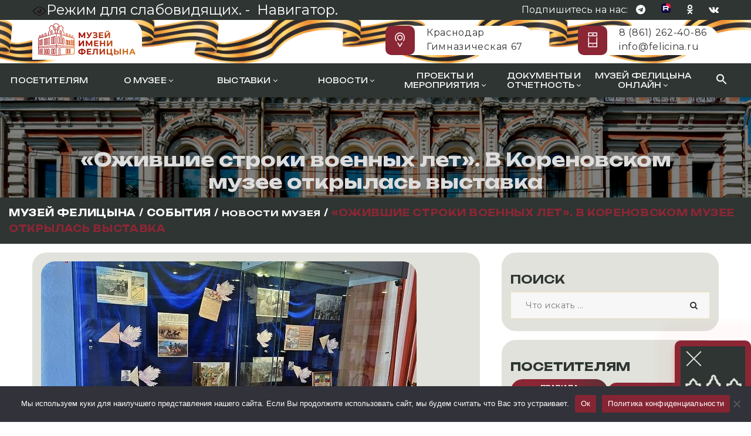

--- FILE ---
content_type: text/html; charset=UTF-8
request_url: https://felicina.ru/news/ozhivshie-stroki-voennyh-let-v-korenovskom-muzee-otkrylas-vystavka/
body_size: 26530
content:

<!DOCTYPE html>
<html lang="ru-RU" class="no-js">
<head>
	<meta charset="UTF-8">
	<meta name="viewport" content="width=device-width, initial-scale=1">
	<link rel="profile" href="http://gmpg.org/xfn/11">
		<title>&#171;Ожившие строки военных лет&#187;. В Кореновском музее открылась выставка &#8212; Музей Фелицына</title>
<meta name='robots' content='max-image-preview:large' />
<link rel="amphtml" href="https://felicina.ru/news/ozhivshie-stroki-voennyh-let-v-korenovskom-muzee-otkrylas-vystavka/amp/" /><meta name="generator" content="AMP for WP 1.0.90"/><link rel='dns-prefetch' href='//maps.googleapis.com' />
<link rel='dns-prefetch' href='//fonts.googleapis.com' />
<link rel='preconnect' href='https://fonts.gstatic.com' crossorigin />
<link rel="alternate" type="application/rss+xml" title="Музей Фелицына &raquo; Лента" href="https://felicina.ru/feed/" />
<script type="text/javascript">
/* <![CDATA[ */
window._wpemojiSettings = {"baseUrl":"https:\/\/s.w.org\/images\/core\/emoji\/14.0.0\/72x72\/","ext":".png","svgUrl":"https:\/\/s.w.org\/images\/core\/emoji\/14.0.0\/svg\/","svgExt":".svg","source":{"concatemoji":"https:\/\/felicina.ru\/wp-includes\/js\/wp-emoji-release.min.js?ver=6.4.7"}};
/*! This file is auto-generated */
!function(i,n){var o,s,e;function c(e){try{var t={supportTests:e,timestamp:(new Date).valueOf()};sessionStorage.setItem(o,JSON.stringify(t))}catch(e){}}function p(e,t,n){e.clearRect(0,0,e.canvas.width,e.canvas.height),e.fillText(t,0,0);var t=new Uint32Array(e.getImageData(0,0,e.canvas.width,e.canvas.height).data),r=(e.clearRect(0,0,e.canvas.width,e.canvas.height),e.fillText(n,0,0),new Uint32Array(e.getImageData(0,0,e.canvas.width,e.canvas.height).data));return t.every(function(e,t){return e===r[t]})}function u(e,t,n){switch(t){case"flag":return n(e,"\ud83c\udff3\ufe0f\u200d\u26a7\ufe0f","\ud83c\udff3\ufe0f\u200b\u26a7\ufe0f")?!1:!n(e,"\ud83c\uddfa\ud83c\uddf3","\ud83c\uddfa\u200b\ud83c\uddf3")&&!n(e,"\ud83c\udff4\udb40\udc67\udb40\udc62\udb40\udc65\udb40\udc6e\udb40\udc67\udb40\udc7f","\ud83c\udff4\u200b\udb40\udc67\u200b\udb40\udc62\u200b\udb40\udc65\u200b\udb40\udc6e\u200b\udb40\udc67\u200b\udb40\udc7f");case"emoji":return!n(e,"\ud83e\udef1\ud83c\udffb\u200d\ud83e\udef2\ud83c\udfff","\ud83e\udef1\ud83c\udffb\u200b\ud83e\udef2\ud83c\udfff")}return!1}function f(e,t,n){var r="undefined"!=typeof WorkerGlobalScope&&self instanceof WorkerGlobalScope?new OffscreenCanvas(300,150):i.createElement("canvas"),a=r.getContext("2d",{willReadFrequently:!0}),o=(a.textBaseline="top",a.font="600 32px Arial",{});return e.forEach(function(e){o[e]=t(a,e,n)}),o}function t(e){var t=i.createElement("script");t.src=e,t.defer=!0,i.head.appendChild(t)}"undefined"!=typeof Promise&&(o="wpEmojiSettingsSupports",s=["flag","emoji"],n.supports={everything:!0,everythingExceptFlag:!0},e=new Promise(function(e){i.addEventListener("DOMContentLoaded",e,{once:!0})}),new Promise(function(t){var n=function(){try{var e=JSON.parse(sessionStorage.getItem(o));if("object"==typeof e&&"number"==typeof e.timestamp&&(new Date).valueOf()<e.timestamp+604800&&"object"==typeof e.supportTests)return e.supportTests}catch(e){}return null}();if(!n){if("undefined"!=typeof Worker&&"undefined"!=typeof OffscreenCanvas&&"undefined"!=typeof URL&&URL.createObjectURL&&"undefined"!=typeof Blob)try{var e="postMessage("+f.toString()+"("+[JSON.stringify(s),u.toString(),p.toString()].join(",")+"));",r=new Blob([e],{type:"text/javascript"}),a=new Worker(URL.createObjectURL(r),{name:"wpTestEmojiSupports"});return void(a.onmessage=function(e){c(n=e.data),a.terminate(),t(n)})}catch(e){}c(n=f(s,u,p))}t(n)}).then(function(e){for(var t in e)n.supports[t]=e[t],n.supports.everything=n.supports.everything&&n.supports[t],"flag"!==t&&(n.supports.everythingExceptFlag=n.supports.everythingExceptFlag&&n.supports[t]);n.supports.everythingExceptFlag=n.supports.everythingExceptFlag&&!n.supports.flag,n.DOMReady=!1,n.readyCallback=function(){n.DOMReady=!0}}).then(function(){return e}).then(function(){var e;n.supports.everything||(n.readyCallback(),(e=n.source||{}).concatemoji?t(e.concatemoji):e.wpemoji&&e.twemoji&&(t(e.twemoji),t(e.wpemoji)))}))}((window,document),window._wpemojiSettings);
/* ]]> */
</script>
<style id='wp-emoji-styles-inline-css' type='text/css'>

	img.wp-smiley, img.emoji {
		display: inline !important;
		border: none !important;
		box-shadow: none !important;
		height: 1em !important;
		width: 1em !important;
		margin: 0 0.07em !important;
		vertical-align: -0.1em !important;
		background: none !important;
		padding: 0 !important;
	}
</style>
<link rel='stylesheet' id='wp-block-library-css' href='https://felicina.ru/wp-includes/css/dist/block-library/style.min.css?ver=6.4.7' type='text/css' media='all' />
<style id='classic-theme-styles-inline-css' type='text/css'>
/*! This file is auto-generated */
.wp-block-button__link{color:#fff;background-color:#32373c;border-radius:9999px;box-shadow:none;text-decoration:none;padding:calc(.667em + 2px) calc(1.333em + 2px);font-size:1.125em}.wp-block-file__button{background:#32373c;color:#fff;text-decoration:none}
</style>
<style id='global-styles-inline-css' type='text/css'>
body{--wp--preset--color--black: #000000;--wp--preset--color--cyan-bluish-gray: #abb8c3;--wp--preset--color--white: #ffffff;--wp--preset--color--pale-pink: #f78da7;--wp--preset--color--vivid-red: #cf2e2e;--wp--preset--color--luminous-vivid-orange: #ff6900;--wp--preset--color--luminous-vivid-amber: #fcb900;--wp--preset--color--light-green-cyan: #7bdcb5;--wp--preset--color--vivid-green-cyan: #00d084;--wp--preset--color--pale-cyan-blue: #8ed1fc;--wp--preset--color--vivid-cyan-blue: #0693e3;--wp--preset--color--vivid-purple: #9b51e0;--wp--preset--gradient--vivid-cyan-blue-to-vivid-purple: linear-gradient(135deg,rgba(6,147,227,1) 0%,rgb(155,81,224) 100%);--wp--preset--gradient--light-green-cyan-to-vivid-green-cyan: linear-gradient(135deg,rgb(122,220,180) 0%,rgb(0,208,130) 100%);--wp--preset--gradient--luminous-vivid-amber-to-luminous-vivid-orange: linear-gradient(135deg,rgba(252,185,0,1) 0%,rgba(255,105,0,1) 100%);--wp--preset--gradient--luminous-vivid-orange-to-vivid-red: linear-gradient(135deg,rgba(255,105,0,1) 0%,rgb(207,46,46) 100%);--wp--preset--gradient--very-light-gray-to-cyan-bluish-gray: linear-gradient(135deg,rgb(238,238,238) 0%,rgb(169,184,195) 100%);--wp--preset--gradient--cool-to-warm-spectrum: linear-gradient(135deg,rgb(74,234,220) 0%,rgb(151,120,209) 20%,rgb(207,42,186) 40%,rgb(238,44,130) 60%,rgb(251,105,98) 80%,rgb(254,248,76) 100%);--wp--preset--gradient--blush-light-purple: linear-gradient(135deg,rgb(255,206,236) 0%,rgb(152,150,240) 100%);--wp--preset--gradient--blush-bordeaux: linear-gradient(135deg,rgb(254,205,165) 0%,rgb(254,45,45) 50%,rgb(107,0,62) 100%);--wp--preset--gradient--luminous-dusk: linear-gradient(135deg,rgb(255,203,112) 0%,rgb(199,81,192) 50%,rgb(65,88,208) 100%);--wp--preset--gradient--pale-ocean: linear-gradient(135deg,rgb(255,245,203) 0%,rgb(182,227,212) 50%,rgb(51,167,181) 100%);--wp--preset--gradient--electric-grass: linear-gradient(135deg,rgb(202,248,128) 0%,rgb(113,206,126) 100%);--wp--preset--gradient--midnight: linear-gradient(135deg,rgb(2,3,129) 0%,rgb(40,116,252) 100%);--wp--preset--font-size--small: 13px;--wp--preset--font-size--medium: 20px;--wp--preset--font-size--large: 36px;--wp--preset--font-size--x-large: 42px;--wp--preset--spacing--20: 0.44rem;--wp--preset--spacing--30: 0.67rem;--wp--preset--spacing--40: 1rem;--wp--preset--spacing--50: 1.5rem;--wp--preset--spacing--60: 2.25rem;--wp--preset--spacing--70: 3.38rem;--wp--preset--spacing--80: 5.06rem;--wp--preset--shadow--natural: 6px 6px 9px rgba(0, 0, 0, 0.2);--wp--preset--shadow--deep: 12px 12px 50px rgba(0, 0, 0, 0.4);--wp--preset--shadow--sharp: 6px 6px 0px rgba(0, 0, 0, 0.2);--wp--preset--shadow--outlined: 6px 6px 0px -3px rgba(255, 255, 255, 1), 6px 6px rgba(0, 0, 0, 1);--wp--preset--shadow--crisp: 6px 6px 0px rgba(0, 0, 0, 1);}:where(.is-layout-flex){gap: 0.5em;}:where(.is-layout-grid){gap: 0.5em;}body .is-layout-flow > .alignleft{float: left;margin-inline-start: 0;margin-inline-end: 2em;}body .is-layout-flow > .alignright{float: right;margin-inline-start: 2em;margin-inline-end: 0;}body .is-layout-flow > .aligncenter{margin-left: auto !important;margin-right: auto !important;}body .is-layout-constrained > .alignleft{float: left;margin-inline-start: 0;margin-inline-end: 2em;}body .is-layout-constrained > .alignright{float: right;margin-inline-start: 2em;margin-inline-end: 0;}body .is-layout-constrained > .aligncenter{margin-left: auto !important;margin-right: auto !important;}body .is-layout-constrained > :where(:not(.alignleft):not(.alignright):not(.alignfull)){max-width: var(--wp--style--global--content-size);margin-left: auto !important;margin-right: auto !important;}body .is-layout-constrained > .alignwide{max-width: var(--wp--style--global--wide-size);}body .is-layout-flex{display: flex;}body .is-layout-flex{flex-wrap: wrap;align-items: center;}body .is-layout-flex > *{margin: 0;}body .is-layout-grid{display: grid;}body .is-layout-grid > *{margin: 0;}:where(.wp-block-columns.is-layout-flex){gap: 2em;}:where(.wp-block-columns.is-layout-grid){gap: 2em;}:where(.wp-block-post-template.is-layout-flex){gap: 1.25em;}:where(.wp-block-post-template.is-layout-grid){gap: 1.25em;}.has-black-color{color: var(--wp--preset--color--black) !important;}.has-cyan-bluish-gray-color{color: var(--wp--preset--color--cyan-bluish-gray) !important;}.has-white-color{color: var(--wp--preset--color--white) !important;}.has-pale-pink-color{color: var(--wp--preset--color--pale-pink) !important;}.has-vivid-red-color{color: var(--wp--preset--color--vivid-red) !important;}.has-luminous-vivid-orange-color{color: var(--wp--preset--color--luminous-vivid-orange) !important;}.has-luminous-vivid-amber-color{color: var(--wp--preset--color--luminous-vivid-amber) !important;}.has-light-green-cyan-color{color: var(--wp--preset--color--light-green-cyan) !important;}.has-vivid-green-cyan-color{color: var(--wp--preset--color--vivid-green-cyan) !important;}.has-pale-cyan-blue-color{color: var(--wp--preset--color--pale-cyan-blue) !important;}.has-vivid-cyan-blue-color{color: var(--wp--preset--color--vivid-cyan-blue) !important;}.has-vivid-purple-color{color: var(--wp--preset--color--vivid-purple) !important;}.has-black-background-color{background-color: var(--wp--preset--color--black) !important;}.has-cyan-bluish-gray-background-color{background-color: var(--wp--preset--color--cyan-bluish-gray) !important;}.has-white-background-color{background-color: var(--wp--preset--color--white) !important;}.has-pale-pink-background-color{background-color: var(--wp--preset--color--pale-pink) !important;}.has-vivid-red-background-color{background-color: var(--wp--preset--color--vivid-red) !important;}.has-luminous-vivid-orange-background-color{background-color: var(--wp--preset--color--luminous-vivid-orange) !important;}.has-luminous-vivid-amber-background-color{background-color: var(--wp--preset--color--luminous-vivid-amber) !important;}.has-light-green-cyan-background-color{background-color: var(--wp--preset--color--light-green-cyan) !important;}.has-vivid-green-cyan-background-color{background-color: var(--wp--preset--color--vivid-green-cyan) !important;}.has-pale-cyan-blue-background-color{background-color: var(--wp--preset--color--pale-cyan-blue) !important;}.has-vivid-cyan-blue-background-color{background-color: var(--wp--preset--color--vivid-cyan-blue) !important;}.has-vivid-purple-background-color{background-color: var(--wp--preset--color--vivid-purple) !important;}.has-black-border-color{border-color: var(--wp--preset--color--black) !important;}.has-cyan-bluish-gray-border-color{border-color: var(--wp--preset--color--cyan-bluish-gray) !important;}.has-white-border-color{border-color: var(--wp--preset--color--white) !important;}.has-pale-pink-border-color{border-color: var(--wp--preset--color--pale-pink) !important;}.has-vivid-red-border-color{border-color: var(--wp--preset--color--vivid-red) !important;}.has-luminous-vivid-orange-border-color{border-color: var(--wp--preset--color--luminous-vivid-orange) !important;}.has-luminous-vivid-amber-border-color{border-color: var(--wp--preset--color--luminous-vivid-amber) !important;}.has-light-green-cyan-border-color{border-color: var(--wp--preset--color--light-green-cyan) !important;}.has-vivid-green-cyan-border-color{border-color: var(--wp--preset--color--vivid-green-cyan) !important;}.has-pale-cyan-blue-border-color{border-color: var(--wp--preset--color--pale-cyan-blue) !important;}.has-vivid-cyan-blue-border-color{border-color: var(--wp--preset--color--vivid-cyan-blue) !important;}.has-vivid-purple-border-color{border-color: var(--wp--preset--color--vivid-purple) !important;}.has-vivid-cyan-blue-to-vivid-purple-gradient-background{background: var(--wp--preset--gradient--vivid-cyan-blue-to-vivid-purple) !important;}.has-light-green-cyan-to-vivid-green-cyan-gradient-background{background: var(--wp--preset--gradient--light-green-cyan-to-vivid-green-cyan) !important;}.has-luminous-vivid-amber-to-luminous-vivid-orange-gradient-background{background: var(--wp--preset--gradient--luminous-vivid-amber-to-luminous-vivid-orange) !important;}.has-luminous-vivid-orange-to-vivid-red-gradient-background{background: var(--wp--preset--gradient--luminous-vivid-orange-to-vivid-red) !important;}.has-very-light-gray-to-cyan-bluish-gray-gradient-background{background: var(--wp--preset--gradient--very-light-gray-to-cyan-bluish-gray) !important;}.has-cool-to-warm-spectrum-gradient-background{background: var(--wp--preset--gradient--cool-to-warm-spectrum) !important;}.has-blush-light-purple-gradient-background{background: var(--wp--preset--gradient--blush-light-purple) !important;}.has-blush-bordeaux-gradient-background{background: var(--wp--preset--gradient--blush-bordeaux) !important;}.has-luminous-dusk-gradient-background{background: var(--wp--preset--gradient--luminous-dusk) !important;}.has-pale-ocean-gradient-background{background: var(--wp--preset--gradient--pale-ocean) !important;}.has-electric-grass-gradient-background{background: var(--wp--preset--gradient--electric-grass) !important;}.has-midnight-gradient-background{background: var(--wp--preset--gradient--midnight) !important;}.has-small-font-size{font-size: var(--wp--preset--font-size--small) !important;}.has-medium-font-size{font-size: var(--wp--preset--font-size--medium) !important;}.has-large-font-size{font-size: var(--wp--preset--font-size--large) !important;}.has-x-large-font-size{font-size: var(--wp--preset--font-size--x-large) !important;}
.wp-block-navigation a:where(:not(.wp-element-button)){color: inherit;}
:where(.wp-block-post-template.is-layout-flex){gap: 1.25em;}:where(.wp-block-post-template.is-layout-grid){gap: 1.25em;}
:where(.wp-block-columns.is-layout-flex){gap: 2em;}:where(.wp-block-columns.is-layout-grid){gap: 2em;}
.wp-block-pullquote{font-size: 1.5em;line-height: 1.6;}
</style>
<link rel='stylesheet' id='redux-extendify-styles-css' href='https://felicina.ru/wp-content/plugins/redux-framework/redux-core/assets/css/extendify-utilities.css?ver=4.4.7' type='text/css' media='all' />
<link rel='stylesheet' id='contact-form-7-css' href='https://felicina.ru/wp-content/plugins/contact-form-7/includes/css/styles.css?ver=5.8.1' type='text/css' media='all' />
<link rel='stylesheet' id='cookie-notice-front-css' href='https://felicina.ru/wp-content/plugins/cookie-notice/css/front.min.css?ver=2.4.18' type='text/css' media='all' />
<link rel='stylesheet' id='vi-style-css' href='https://felicina.ru/wp-content/plugins/for-the-visually-impaired/css/styles.css?ver=6.4.7' type='text/css' media='all' />
<style id='vi-style-inline-css' type='text/css'>

		.vi-on-img-button{
  background: url(https://felicina.ru/wp-content/plugins/for-the-visually-impaired/img/icon_24.png) 100% 100% no-repeat;
  background-size: contain;
    display: inline-block;
    vertical-align: middle;
    height: 24px;
    width: 24px;
    text-decoration: none;
    outline: 0;
		}
#bt_widget-vi-on a {
	text-align: center;
	cursor: pointer;
	background: #ef3a55;
	box-shadow: 0 -3px 0 rgba(0, 0, 0, 0.1) inset;
	border: 0 none;
	border-radius: 6px;
	overflow: hidden;
    font-size: 15px;
    padding: 13px 18px 16px;
	text-decoration: none;
	display: inline-block;
	font-family: arial;
    font-weight: 700;
	line-height: 100%;
	text-shadow: 1px 1px 0 rgba(0, 0, 0, 0.12);
	margin-top: -3px;
    color: #ffffff;
    border-radius: 10px;
    vertical-align:middle;

}


#bt_widget-vi-on a:hover {
	-o-box-shadow: 0 -1px 0 rgba(0, 0, 0, 0.14) inset;
	-moz-box-shadow: 0 -1px 0 rgba(0, 0, 0, 0.14) inset;
	-webkit-box-shadow: 0 -1px 0 rgba(0, 0, 0, 0.14) inset;
	box-shadow: 0 -1px 0 rgba(0, 0, 0, 0.14) inset;
	text-decoration: underline;	
}

#bt_widget-vi-on .vi_widget_img {
    vertical-align:middle;
}
#bt_widget-vi-on  {
	    position: relative;
    top: 0;
    left: 0;
    color: #000000;
    font-size: 18px;
    letter-spacing: 0;
    text-align: center;
}
.vi-close{
	vertical-align: middle;
	text-align: center;
	display: flex;
	justify-content: center;
	align-items: center;
	font-size: 16px;
	text-decoration: none;
	font-weight: bold;
	vertical-align: middle;
	word-break: break-all;
    word-wrap: break-word;

}
.bt_widget-vi{
	vertical-align: middle;
	text-align: center;
	
}
		
		
</style>
<link rel='stylesheet' id='maxmuseum-toolkit-css' href='https://felicina.ru/wp-content/plugins/maxmuseum-toolkit/lib/css/plugin.css?ver=1.0' type='text/css' media='all' />
<link rel='stylesheet' id='mihdan-lite-youtube-embed-css' href='https://felicina.ru/wp-content/plugins/mihdan-lite-youtube-embed/assets/dist/css/frontend.css?ver=1.7.3' type='text/css' media='all' />
<link rel='stylesheet' id='ivory-search-styles-css' href='https://felicina.ru/wp-content/plugins/add-search-to-menu/public/css/ivory-search.min.css?ver=5.5.2' type='text/css' media='all' />
<!--[if lt IE 9]>
<link rel='stylesheet' id='maxmuseum-ie-css' href='https://felicina.ru/wp-content/themes/maxmuseum/css/ie.css?ver=6.4.7' type='text/css' media='all' />
<![endif]-->
<link rel='stylesheet' id='maxmuseum-fonts-css' href='https://fonts.googleapis.com/css?family=Poppins%3A300%2C400%2C500%2C600%2C700%7CRoboto%3A100%2C100i%2C300%2C300i%2C400%2C400i%2C500%2C500i%2C700%2C700i%2C900%2C900i%7CPT+Serif%3A400%2C400i%2C700%2C700i&#038;subset=latin%2Clatin-ext&#038;ver=6.4.7' type='text/css' media='all' />
<link rel='stylesheet' id='dashicons-css' href='https://felicina.ru/wp-includes/css/dashicons.min.css?ver=6.4.7' type='text/css' media='all' />
<link rel='stylesheet' id='maxmuseum-lib-css' href='https://felicina.ru/wp-content/themes/maxmuseum/css/lib.css?ver=6.4.7' type='text/css' media='all' />
<link rel='stylesheet' id='maxmuseum-plugins-css' href='https://felicina.ru/wp-content/themes/maxmuseum/css/plugins.css?ver=6.4.7' type='text/css' media='all' />
<link rel='stylesheet' id='maxmuseum-navigationmenu-css' href='https://felicina.ru/wp-content/themes/maxmuseum/css/navigation-menu.css?ver=1765274246' type='text/css' media='all' />
<link rel='stylesheet' id='maxmuseum-wordpress-css' href='https://felicina.ru/wp-content/themes/maxmuseum/css/wordpress.css?ver=1765284784' type='text/css' media='all' />
<link rel='stylesheet' id='maxmuseum-woocommerce-css' href='https://felicina.ru/wp-content/themes/maxmuseum/css/woocommerce.css?ver=6.4.7' type='text/css' media='all' />
<link rel='stylesheet' id='maxmuseum-shortcode-css' href='https://felicina.ru/wp-content/themes/maxmuseum/css/shortcode.css?ver=6.4.7' type='text/css' media='all' />
<link rel='stylesheet' id='maxmuseum-stylesheet-css' href='https://felicina.ru/wp-content/themes/maxmuseum/style.css?ver=1768477726' type='text/css' media='all' />
<style id='maxmuseum-stylesheet-inline-css' type='text/css'>

			@media (min-width: 992px) {
				
			}
			@media (max-width: 991px) {
				
			}
			@media (max-width: 767px) {
				
			}			
		
</style>
<link rel="preload" as="style" href="https://fonts.googleapis.com/css?family=Montserrat:400%7CNoto%20Sans%20Display:900,700&#038;display=swap&#038;ver=1757332448" /><link rel="stylesheet" href="https://fonts.googleapis.com/css?family=Montserrat:400%7CNoto%20Sans%20Display:900,700&#038;display=swap&#038;ver=1757332448" media="print" onload="this.media='all'"><noscript><link rel="stylesheet" href="https://fonts.googleapis.com/css?family=Montserrat:400%7CNoto%20Sans%20Display:900,700&#038;display=swap&#038;ver=1757332448" /></noscript><!--n2css--><script type="text/javascript" id="cookie-notice-front-js-before">
/* <![CDATA[ */
var cnArgs = {"ajaxUrl":"https:\/\/felicina.ru\/wp-admin\/admin-ajax.php","nonce":"a9798ec662","hideEffect":"fade","position":"bottom","onScroll":false,"onScrollOffset":100,"onClick":false,"cookieName":"cookie_notice_accepted","cookieTime":2592000,"cookieTimeRejected":2592000,"globalCookie":false,"redirection":false,"cache":true,"revokeCookies":false,"revokeCookiesOpt":"automatic"};
/* ]]> */
</script>
<script type="text/javascript" src="https://felicina.ru/wp-content/plugins/cookie-notice/js/front.min.js?ver=2.4.18" id="cookie-notice-front-js"></script>
<script type="text/javascript" id="jquery-core-js-extra">
/* <![CDATA[ */
var pp = {"ajax_url":"https:\/\/felicina.ru\/wp-admin\/admin-ajax.php"};
/* ]]> */
</script>
<script type="text/javascript" src="https://felicina.ru/wp-includes/js/jquery/jquery.min.js?ver=3.7.1" id="jquery-core-js"></script>
<script type="text/javascript" src="https://felicina.ru/wp-includes/js/jquery/jquery-migrate.min.js?ver=3.4.1" id="jquery-migrate-js"></script>
<script type="text/javascript" src="https://felicina.ru/wp-content/plugins/maxmuseum-toolkit/lib/js/plugin.js?ver=1.0" id="maxmuseum-toolkit-js"></script>
<script type="text/javascript" id="simple-likes-public-js-js-extra">
/* <![CDATA[ */
var simpleLikes = {"ajaxurl":"https:\/\/felicina.ru\/wp-admin\/admin-ajax.php","like":"Like","unlike":"Unlike"};
/* ]]> */
</script>
<script type="text/javascript" src="https://felicina.ru/wp-content/themes/maxmuseum/include/postlike/simple-likes-public.js?ver=0.5" id="simple-likes-public-js-js"></script>
<!--[if lt IE 9]>
<script type="text/javascript" src="https://felicina.ru/wp-content/themes/maxmuseum/js/html5/respond.min.js?ver=3.7.3" id="maxmuseum-respond.min-js"></script>
<![endif]-->
<link rel="https://api.w.org/" href="https://felicina.ru/wp-json/" /><link rel="alternate" type="application/json" href="https://felicina.ru/wp-json/wp/v2/posts/48530" /><link rel="EditURI" type="application/rsd+xml" title="RSD" href="https://felicina.ru/xmlrpc.php?rsd" />
<meta name="generator" content="WordPress 6.4.7" />
<link rel="canonical" href="https://felicina.ru/news/ozhivshie-stroki-voennyh-let-v-korenovskom-muzee-otkrylas-vystavka/" />
<link rel='shortlink' href='https://felicina.ru/?p=48530' />
<link rel="alternate" type="application/json+oembed" href="https://felicina.ru/wp-json/oembed/1.0/embed?url=https%3A%2F%2Ffelicina.ru%2Fnews%2Fozhivshie-stroki-voennyh-let-v-korenovskom-muzee-otkrylas-vystavka%2F" />
<link rel="alternate" type="text/xml+oembed" href="https://felicina.ru/wp-json/oembed/1.0/embed?url=https%3A%2F%2Ffelicina.ru%2Fnews%2Fozhivshie-stroki-voennyh-let-v-korenovskom-muzee-otkrylas-vystavka%2F&#038;format=xml" />
<meta name="generator" content="Redux 4.4.7" /><meta name="generator" content="Elementor 3.16.4; features: e_dom_optimization, e_optimized_assets_loading, e_optimized_css_loading, additional_custom_breakpoints; settings: css_print_method-external, google_font-enabled, font_display-auto">
<meta name="generator" content="Powered by WPBakery Page Builder - drag and drop page builder for WordPress."/>
<!--[if lte IE 9]><link rel="stylesheet" type="text/css" href="https://felicina.ru/wp-content/plugins/js_composer/assets/css/vc_lte_ie9.min.css" media="screen"><![endif]--><!-- Yandex.Metrika counter -->
<script type="text/javascript" >
   (function(m,e,t,r,i,k,a){m[i]=m[i]||function(){(m[i].a=m[i].a||[]).push(arguments)};
   m[i].l=1*new Date();
   for (var j = 0; j < document.scripts.length; j++) {if (document.scripts[j].src === r) { return; }}
   k=e.createElement(t),a=e.getElementsByTagName(t)[0],k.async=1,k.src=r,a.parentNode.insertBefore(k,a)})
   (window, document, "script", "https://mc.yandex.ru/metrika/tag.js", "ym");

   ym(94158735, "init", {
        clickmap:true,
        trackLinks:true,
        accurateTrackBounce:true
   });
</script>
<noscript><div><img src="https://mc.yandex.ru/watch/94158735" style="position:absolute; left:-9999px;" alt="" /></div></noscript>
<!-- /Yandex.Metrika counter -->
<link rel="icon" href="https://felicina.ru/wp-content/uploads/2021/12/cropped-favicon-32x32.png" sizes="32x32" />
<link rel="icon" href="https://felicina.ru/wp-content/uploads/2021/12/cropped-favicon-192x192.png" sizes="192x192" />
<link rel="apple-touch-icon" href="https://felicina.ru/wp-content/uploads/2021/12/cropped-favicon-180x180.png" />
<meta name="msapplication-TileImage" content="https://felicina.ru/wp-content/uploads/2021/12/cropped-favicon-270x270.png" />
<style id="maxmuseum_option-dynamic-css" title="dynamic-css" class="redux-options-output">.header-section .top-header{background-color:#2e3532;}.header-section .top-header.custombg_overlay:before{background-color:#1b1b3f;}
				.top-header .hour-block p,
				.top-header .hour-block p span,	
				.top-header .social-block p,				
				.top-header .social-block ul li a
			{color:#ffffff;}
				.top-header .social-block ul li a:hover
			{color:#ffffff;}body{font-family:Montserrat;font-weight:400;font-style:normal;color:#000000;font-size:16px;}h1{font-family:"Noto Sans Display";font-weight:900;font-style:normal;}h2{font-family:"Noto Sans Display";font-weight:700;font-style:normal;}</style><noscript><style type="text/css"> .wpb_animate_when_almost_visible { opacity: 1; }</style></noscript><style type="text/css" media="screen">.is-menu path.search-icon-path { fill: #ffffff;}body .popup-search-close:after, body .search-close:after { border-color: #ffffff;}body .popup-search-close:before, body .search-close:before { border-color: #ffffff;}</style>			<style type="text/css" media="screen">
			/* Ivory search custom CSS code */
			max-width: 512px			</style>
			<script src="https://kit.fontawesome.com/fbe520bbd7.js" crossorigin="anonymous"></script>
	<script async src="https://culturaltracking.ru/static/js/spxl.js?pixelId=1802" data-pixel-id="1802"></script>
</head>
<body class="post-template-default single single-post postid-48530 single-format-standard wp-custom-logo cookies-not-set maxmuseum singular wpb-js-composer js-comp-ver-5.6 vc_responsive elementor-default elementor-kit-61147">

<!-- Header Section -->
<header class="container-fluid no-padding header-section">
	<!-- SidePanel -->
	<div id="slidepanel">
						<!-- Top Header -->
				<div class="container-fluid no-padding top-header custombg_overlay bigrr">
					<!-- Container -->
					<div class="container">
						<div class="row top-header">
																<div class="col-md-6 col-sm-6 hour-block">
										<font size=+2><a itemprop="Copy" href="#" class="bt_widget-vi-on" style="color:#ffffff;"><img src="https://felicina.ru/wp-content/plugins/for-the-visually-impaired/img/icon_24.png">Режим для слабовидящих.&nbsp;-&nbsp;</a>
											<a href="https://felicina.ru/sitemap.xml" style="color:#ffffff;">Навигатор.</a></font>
										<!-- <p><span>Уникальный проект музея: </span><a href="https://twitter.com/daykuban">День в истории Кубани</a></p> -->
									</div>
																		<div class="col-md-6 col-sm-6 social-block">
										<p>Подпишитесь на нас:</p>
										<ul>
														<li>
				<a href="http://t.me/museumfelicina" target="_blank"><i class="fa-brands fa-telegram"></i></a>
			</li>
						<li>
				<a href="https://rutube.ru/channel/24107343" target="_blank"><i class="fa-ruoutube"></i></a>
			</li>
						<li>
				<a href="https://ok.ru/muzey.felitsina" target="_blank"><i class="fa-brands fa-odnoklassniki"></i></a>
			</li>
						<li>
				<a href="https://vk.com/museumfelicina" target="_blank"><i class="fa-brands fa-vk"></i></a>
			</li>
													</ul>
									</div>
															</div>
					</div><!-- Container /- -->
				</div><!-- Top Header /- -->
						<!-- lenta 
<layer name="lenta" top=0 left=0 >
   <nolayer>
      <div id="lenta" style="position:absolute; top:50; left:50;">
   </nolayer>
   <a href="/news/v-god-75-letiya-velikoj-pobedy-tradicionnaya-akciya-georgievskaya-lentochka-projdet-po-novomu-v-onlajn-formate/">
   <img border="0" src="/wp-content/uploads/2020/05/lenta.gif" align="left" width=200% height=200%>
   </a>
   <nolayer>
   </div>
   </nolayer>
</layer> -->
		<!-- Logo Block custom-row custom-row custom-row-->
		<div class="container newyear-header">
			<div class="col-md-12 col-sm-12 col-xs-12 no-padding logo-block">
				<div class="row">
					<div class="col-md-4 h-logo">
							<a class="navbar-brand image-logo" href="https://felicina.ru/" >
		<img src="https://felicina.ru/wp-content/uploads/2025/01/logo25v3.png" alt=""/>
	</a>
						</div>
												<div class="col-md-8 col-sm-12 col-xs-12 cnt-content">
																		<div class="cnt-detail">
											<i class="icon icon-Pointer"></i>
											<p>Краснодар</p>
											<p>Гимназическая 67</p>
										</div>
																				<div class="cnt-detail">
											<i class="icon icon-Phone"></i>
											<p>
												<a href="tel:8(861)262-40-86" title="8(861)262-40-86">
													8 (861) 262-40-86												</a>
											</p>
											<p>
												<a href="mailto:info@felicina.ru" title="info@felicina.ru">
													info@felicina.ru												</a>
											</p>
										</div>
																	</div>
							
											</div>
			</div>
		</div><!-- Logo Block /- -->
		
	</div><!-- SidePanel /- -->
	
	<div class="container-fluid no-padding menu-block">
		<!-- Container .container прошлый-->
		<div class="container-header">	
			<!-- nav -->
			<nav class="navbar navbar-default ow-navigation">
				<div id="loginpanel" class="desktop-hide">
					<div class="right" id="toggle">
						<a id="slideit" href="#slidepanel"><i class="fo-icons fa fa-inbox"></i></a>
						<a id="closeit" href="#slidepanel"><i class="fo-icons fa fa-close"></i></a>
					</div>
				</div>
				<div class="navbar-header">
					<button aria-controls="navbar" aria-expanded="false" data-target="#navbar" data-toggle="collapse" class="navbar-toggle collapsed" type="button">
						<span class="sr-only">Toggle navigation</span>
						<span class="icon-bar"></span>
						<span class="icon-bar"></span>
						<span class="icon-bar"></span>
					</button>
						<a class="navbar-brand image-logo" href="https://felicina.ru/" >
		<img src="https://felicina.ru/wp-content/uploads/2025/01/logo25v3.png" alt=""/>
	</a>
					</div>

				<div class="navbar-collapse collapse" id="navbar">
					<ul id="menu-new-menu-17-10-2024" class="nav navbar-nav"><li id="menu-item-79343" class="menu-item menu-item-type-post_type menu-item-object-page menu-item-home menu-item-79343"><a title="Посетителям" href="https://felicina.ru/">Посетителям</a></li>
<li id="menu-item-78948" class="menu-item menu-item-type-custom menu-item-object-custom menu-item-has-children menu-item-78948 dropdown"><a title="О музее" href="#" class="dropdown-toggle" aria-haspopup="true">О музее <span class="fa fa-angle-down"></span></a><i class='ddl-switch fa fa-angle-down'></i>

<ul role="menu" class=" dropdown-menu">
	<li id="menu-item-86912" class="menu-item menu-item-type-post_type menu-item-object-page menu-item-86912"><a title="Услуги" href="https://felicina.ru/services/">Услуги</a></li>
	<li id="menu-item-78958" class="menu-item menu-item-type-custom menu-item-object-custom menu-item-78958"><a title="История" href="https://felicina.ru/about-us/">История</a></li>
	<li id="menu-item-78954" class="menu-item menu-item-type-post_type menu-item-object-page menu-item-78954"><a title="Филиалы" href="https://felicina.ru/filialy/">Филиалы</a></li>
	<li id="menu-item-84239" class="menu-item menu-item-type-post_type menu-item-object-page menu-item-84239"><a title="Отделы" href="https://felicina.ru/otdely/">Отделы</a></li>
	<li id="menu-item-78952" class="menu-item menu-item-type-post_type menu-item-object-page menu-item-78952"><a title="Наука" href="https://felicina.ru/nauka/">Наука</a></li>
	<li id="menu-item-78939" class="menu-item menu-item-type-custom menu-item-object-custom menu-item-78939"><a title="Лекции" href="https://felicina.ru/lectures/">Лекции</a></li>
	<li id="menu-item-78951" class="menu-item menu-item-type-post_type menu-item-object-page menu-item-78951"><a title="Музейное дело" href="https://felicina.ru/muzejnoe-delo/">Музейное дело</a></li>
	<li id="menu-item-78953" class="menu-item menu-item-type-custom menu-item-object-custom menu-item-78953"><a title="Коллекции" href="https://felicina.ru/kollekcii/">Коллекции</a></li>
	<li id="menu-item-78950" class="menu-item menu-item-type-post_type menu-item-object-page menu-item-78950"><a title="Доступный музей" href="https://felicina.ru/dostupnyj-muzej/">Доступный музей</a></li>
	<li id="menu-item-78949" class="menu-item menu-item-type-post_type menu-item-object-page menu-item-78949"><a title="Контакты" href="https://felicina.ru/contact-us/">Контакты</a></li>
</ul>
</li>
<li id="menu-item-78944" class="menu-item menu-item-type-custom menu-item-object-custom menu-item-has-children menu-item-78944 dropdown"><a title="Выставки" href="#" class="dropdown-toggle" aria-haspopup="true">Выставки <span class="fa fa-angle-down"></span></a><i class='ddl-switch fa fa-angle-down'></i>

<ul role="menu" class=" dropdown-menu">
	<li id="menu-item-78945" class="menu-item menu-item-type-custom menu-item-object-custom menu-item-78945"><a title="Выставки" href="https://felicina.ru/expositions/">Выставки</a></li>
	<li id="menu-item-78946" class="menu-item menu-item-type-post_type menu-item-object-page menu-item-78946"><a title="Виртуальные выставки" href="https://felicina.ru/virtual-tour/">Виртуальные выставки</a></li>
	<li id="menu-item-78947" class="menu-item menu-item-type-custom menu-item-object-custom menu-item-78947"><a title="Передвижные выставки" href="https://felicina.ru/peredvizhnye-vystavki/">Передвижные выставки</a></li>
</ul>
</li>
<li id="menu-item-78938" class="menu-item menu-item-type-custom menu-item-object-custom menu-item-has-children menu-item-78938 dropdown"><a title="Новости" href="#" class="dropdown-toggle" aria-haspopup="true">Новости <span class="fa fa-angle-down"></span></a><i class='ddl-switch fa fa-angle-down'></i>

<ul role="menu" class=" dropdown-menu">
	<li id="menu-item-78942" class="menu-item menu-item-type-custom menu-item-object-custom menu-item-78942"><a title="Новости" href="https://felicina.ru/news/">Новости</a></li>
	<li id="menu-item-78943" class="menu-item menu-item-type-post_type menu-item-object-page menu-item-78943"><a title="СМИ о нас" href="https://felicina.ru/smi-o-nas/">СМИ о нас</a></li>
</ul>
</li>
<li id="menu-item-78932" class="menu-item menu-item-type-custom menu-item-object-custom menu-item-has-children menu-item-78932 dropdown"><a title="Проекты и мероприятия" href="#" class="dropdown-toggle" aria-haspopup="true">Проекты и мероприятия <span class="fa fa-angle-down"></span></a><i class='ddl-switch fa fa-angle-down'></i>

<ul role="menu" class=" dropdown-menu">
	<li id="menu-item-82912" class="menu-item menu-item-type-post_type menu-item-object-page menu-item-82912"><a title="Экскурсии-спектакли" href="https://felicina.ru/immersivnye-ekskursii/">Экскурсии-спектакли</a></li>
	<li id="menu-item-83137" class="menu-item menu-item-type-post_type menu-item-object-page menu-item-83137"><a title="Проекты музея Фелицына" href="https://felicina.ru/proekty-muzeya/">Проекты музея Фелицына</a></li>
</ul>
</li>
<li id="menu-item-78923" class="menu-item menu-item-type-custom menu-item-object-custom menu-item-has-children menu-item-78923 dropdown"><a title="Документы и отчетность" href="#" class="dropdown-toggle" aria-haspopup="true">Документы и отчетность <span class="fa fa-angle-down"></span></a><i class='ddl-switch fa fa-angle-down'></i>

<ul role="menu" class=" dropdown-menu">
	<li id="menu-item-79282" class="menu-item menu-item-type-custom menu-item-object-custom menu-item-79282"><a title="Документы" href="https://felicina.ru/documents1/">Документы</a></li>
	<li id="menu-item-78924" class="menu-item menu-item-type-post_type menu-item-object-page menu-item-78924"><a title="Государственное задание" href="https://felicina.ru/gosudarstvennoe-zadanie/">Государственное задание</a></li>
	<li id="menu-item-78926" class="menu-item menu-item-type-post_type menu-item-object-page menu-item-78926"><a title="Противодействие коррупции" href="https://felicina.ru/anticorruption/">Противодействие коррупции</a></li>
	<li id="menu-item-78940" class="menu-item menu-item-type-post_type menu-item-object-page menu-item-78940"><a title="Кибер­безопасность" href="https://felicina.ru/sybersecurity/">Кибер­безопасность</a></li>
	<li id="menu-item-78925" class="menu-item menu-item-type-post_type menu-item-object-page menu-item-78925"><a title="Противодействие терроризму" href="https://felicina.ru/protivodejstvie-terrorizmu/">Противодействие терроризму</a></li>
	<li id="menu-item-78927" class="menu-item menu-item-type-post_type menu-item-object-page menu-item-78927"><a title="Независимая оценка качества" href="https://felicina.ru/nezavisimaya-oczenka-kachestva/">Независимая оценка качества</a></li>
</ul>
</li>
<li id="menu-item-78919" class="menu-item menu-item-type-custom menu-item-object-custom menu-item-has-children menu-item-78919 dropdown"><a title="Музей Фелицына онлайн" href="#" class="dropdown-toggle" aria-haspopup="true">Музей Фелицына онлайн <span class="fa fa-angle-down"></span></a><i class='ddl-switch fa fa-angle-down'></i>

<ul role="menu" class=" dropdown-menu">
	<li id="menu-item-78920" class="menu-item menu-item-type-custom menu-item-object-custom menu-item-78920"><a title="ВКОНТАКТЕ" href="https://vk.com/museumfelicina">ВКОНТАКТЕ</a></li>
	<li id="menu-item-78921" class="menu-item menu-item-type-custom menu-item-object-custom menu-item-78921"><a title="Телеграм" href="http://t.me/museumfelicina">Телеграм</a></li>
	<li id="menu-item-78922" class="menu-item menu-item-type-custom menu-item-object-custom menu-item-78922"><a title="Одноклассники" href="http://ok.ru/museumfelicina">Одноклассники</a></li>
</ul>
</li>
<li class=" astm-search-menu is-menu popup menu-item"><a href="#" aria-label="Search Icon Link"><svg width="20" height="20" class="search-icon" role="img" viewBox="2 9 20 5" focusable="false" aria-label="Search">
						<path class="search-icon-path" d="M15.5 14h-.79l-.28-.27C15.41 12.59 16 11.11 16 9.5 16 5.91 13.09 3 9.5 3S3 5.91 3 9.5 5.91 16 9.5 16c1.61 0 3.09-.59 4.23-1.57l.27.28v.79l5 4.99L20.49 19l-4.99-5zm-6 0C7.01 14 5 11.99 5 9.5S7.01 5 9.5 5 14 7.01 14 9.5 11.99 14 9.5 14z"></path></svg></a></li></ul>				</div><!--/.nav-collapse -->

			</nav><!-- nav /- -->
			
		</div><!-- Container /- -->
	</div>
</header><!-- Header Section /- -->
<!-- Modal -->
<div class="modal fade appoinment_box" id="myModal" tabindex="-1" role="dialog">
	<div class="modal-dialog" role="document">
		<div class="modal-content">
								<div class="modal-header">
						<button type="button" class="close" data-dismiss="modal" aria-label="Close"><span aria-hidden="true">&times;</span></button>
						<h4 class="modal-title" id="myModalLabel">Заказ билета или экскурсии<!-- Время работы музея --></h4>
					</div>
								<div class="modal-body">
				

				<div class="wpforms-container wpforms-container-full" id="wpforms-25413"><form id="wpforms-form-25413" class="wpforms-validate wpforms-form" data-formid="25413" method="post" enctype="multipart/form-data" action="/news/ozhivshie-stroki-voennyh-let-v-korenovskom-muzee-otkrylas-vystavka/" data-token="30c7d0204979db908f997979d2edf805"><noscript class="wpforms-error-noscript">Для заполнения данной формы включите JavaScript в браузере.</noscript><div class="wpforms-field-container"><div id="wpforms-25413-field_0-container" class="wpforms-field wpforms-field-name" data-field-id="0"><label class="wpforms-field-label" for="wpforms-25413-field_0">Имя <span class="wpforms-required-label">*</span></label><input type="text" id="wpforms-25413-field_0" class="wpforms-field-medium wpforms-field-required" name="wpforms[fields][0]" required></div><div id="wpforms-25413-field_3-container" class="wpforms-field wpforms-field-name" data-field-id="3"><label class="wpforms-field-label" for="wpforms-25413-field_3">Телефон <span class="wpforms-required-label">*</span></label><input type="text" id="wpforms-25413-field_3" class="wpforms-field-medium wpforms-field-required" name="wpforms[fields][3]" required></div><div id="wpforms-25413-field_2-container" class="wpforms-field wpforms-field-textarea" data-field-id="2"><label class="wpforms-field-label" for="wpforms-25413-field_2">Комментарий или сообщение</label><textarea id="wpforms-25413-field_2" class="wpforms-field-medium" name="wpforms[fields][2]" ></textarea></div></div><!-- .wpforms-field-container --><div class="wpforms-field wpforms-field-hp"><label for="wpforms-25413-field-hp" class="wpforms-field-label">Name</label><input type="text" name="wpforms[hp]" id="wpforms-25413-field-hp" class="wpforms-field-medium"></div><div class="wpforms-recaptcha-container wpforms-is-recaptcha" ><div class="g-recaptcha" data-sitekey="6Ldqd3kUAAAAAOdABK_lmsP6jL693udYat82W3hw" data-size="invisible"></div></div><div class="wpforms-submit-container" ><input type="hidden" name="wpforms[id]" value="25413"><input type="hidden" name="wpforms[author]" value="2"><input type="hidden" name="wpforms[post_id]" value="48530"><button type="submit" name="wpforms[submit]" id="wpforms-submit-25413" class="wpforms-submit" data-alt-text="Отправка..." data-submit-text="Отправить" aria-live="assertive" value="wpforms-submit">Отправить</button></div></form></div>  <!-- .wpforms-container -->				<p class="tmp">
					Время работы музея:<br> Вт-Ср 10:00-18:00, Чт 10:00-21:00, Пт 10:00-17:00, Сб-Вс 10:00-18:00
				</p>
			</div>
			<div class="modal-footer">
				<button type="button" class="btn" data-dismiss="modal">Вернуться</button>
			</div>
		</div>
	</div>
</div>
<!-- header vidjet -->

<div class="byticket">
        <div class="byticket__body">
            <div class="byticket__arrow">
                <img src="/wp-content/themes/maxmuseum/images/arrow.png" alt="">

            </div>
            <a href="/buy-a-ticket-by-card/">
                <div class="byticket__link">
                    <svg width="293" viewBox="0 0 293 173" fill="none" xmlns="http://www.w3.org/2000/svg" alt="Купить билет в Музей Фелицына" aria-label="Купить билет в Музей Фелицына" title="Купить билет в Музей Фелицына">
                        <path
                            d="M23.4673 66.4395H1V74.0566H31.0538V48.6662C42.3981 48.778 48.1802 48.1362 48.7555 35.1247L57.1848 26.6612L66.4572 35.1247C67.0856 45.899 69.3428 49.5858 84.1589 48.6662V66.4395H125.463V48.6662C135.628 44.5431 138.461 40.389 138.95 30.0466C145.173 27.904 146.817 23.6099 146.536 11.427C149.645 7.9254 151.032 8.58689 153.28 11.427C153.352 20.3731 154.224 24.9071 160.866 30.0466C162.037 38.9602 164.315 42.9684 173.51 48.6662V66.4395H216.5V48.6662C227.845 48.778 233.627 48.1362 234.202 35.1246L242.631 26.6612L251.904 35.1246C252.52 45.6913 254.703 49.441 268.762 48.7142V74.0566H292V66.4395H275.506V41.8954H259.49V33.432L242.631 16.505L225.772 33.432V41.8954H208.914V58.8223H181.097V41.8954C172.394 38.0203 169.927 34.4626 167.61 24.9686C161.561 20.3431 160.036 16.5519 160.023 8.04162C152.175 0.00067234 147.078 -0.290913 139.793 8.04162C139.11 17.4443 139.211 22.3319 132.206 24.9686C132.939 27.1152 129.24 41.6269 117.876 41.8954V58.8223H90.9024V41.8954H74.0436V33.432L57.1848 16.5051L40.3261 33.432V41.8954H23.4673V66.4395Z"
                            fill="#e0e2db" />
                        <path
                            d="M269.605 48.6662C269.32 48.6839 269.039 48.6999 268.762 48.7142M268.762 48.7142C254.703 49.441 252.52 45.6913 251.904 35.1246L242.631 26.6612L234.202 35.1246C233.627 48.1362 227.845 48.778 216.5 48.6662V66.4395H173.51V48.6662C164.315 42.9684 162.037 38.9602 160.866 30.0466C154.224 24.9071 153.352 20.3731 153.28 11.427C151.032 8.58689 149.645 7.9254 146.536 11.427C146.817 23.6099 145.173 27.904 138.95 30.0466C138.461 40.389 135.628 44.5431 125.463 48.6662V66.4395H84.1589V48.6662C69.3428 49.5858 67.0856 45.899 66.4572 35.1247L57.1848 26.6612L48.7555 35.1247C48.1802 48.1362 42.3981 48.778 31.0538 48.6662V74.0566H1V66.4395H23.4673V41.8954H40.3261V33.432L57.1848 16.5051L74.0436 33.432V41.8954H90.9024V58.8223H117.876C117.876 58.8223 117.876 48.5058 117.876 41.8954C129.24 41.6269 132.939 27.1152 132.206 24.9686C139.211 22.3319 139.11 17.4443 139.793 8.04162C147.078 -0.290913 152.175 0.00067234 160.023 8.04162C160.036 16.5519 161.561 20.3431 167.61 24.9686C169.927 34.4626 172.394 38.0203 181.097 41.8954V58.8223H208.914V41.8954H225.772V33.432L242.631 16.505L259.49 33.432V41.8954H275.506V66.4395H292V74.0566H268.762V48.7142Z"
                            stroke="#e0e2db" stroke-width="2" />
                        <path
                            d="M31.5512 81H23V120.076L31.5512 119.664L43.7671 104.857L52.7254 119.664H62.4982L49.4679 98.2755L62.4982 81H52.7254L31.5512 108.147V81Z"
                            fill="#e0e2db" />
                        <path
                            d="M75.5285 119.664L80.8221 111.026L62.9054 81H72.6782L85.7085 102.389L97.9244 81H107.29L85.3013 119.664H75.5285Z"
                            fill="#e0e2db" />
                        <path d="M120.728 119.664H111.362V81H150.86V119.664H142.716V88.4038H120.728V119.664Z"
                            fill="#e0e2db" />
                        <path
                            d="M167.962 81H158.597V119.664H170.406L191.987 90.0491V119.664H200.946V81H189.544L167.962 111.026V81Z"
                            fill="#e0e2db" />
                        <path d="M244.516 81H205.017V88.4038H221.305V119.664H229.449V88.4038H244.516V81Z"
                            fill="#e0e2db" />
                        <path
                            d="M120.728 131.85H111.362V171.337H120.728L142.716 141V171.337H150.86V131.85H142.716L120.728 162.288V131.85Z"
                            fill="#e0e2db" />
                        <path
                            d="M203.117 131.85H166.469C168.589 139.517 168.843 145.159 168.098 156.941C167.896 161.073 167.053 162.654 164.026 163.933C161.013 163.99 159.462 163.853 157.104 163.111V170.103C161.114 172.361 163.675 172.371 168.505 171.337C173.298 168.235 174.939 165.307 175.835 157.764V140.077H194.159V171.337H203.117V131.85Z"
                            fill="#e0e2db" />
                        <path
                            d="M244.651 131.85H209.632C213.928 146.571 213.759 155.244 209.632 171.337H244.651V163.933H218.998C219.912 161.247 220.231 159.437 220.22 155.296H242.615V149.126L219.812 148.714C220.087 146.017 219.854 143.853 218.998 139.254H244.651V131.85Z"
                            fill="#e0e2db" />
                        <path d="M287 131.85H248.316V139.254H262.975V171.337H271.526V139.254H287V131.85Z"
                            fill="#e0e2db" />
                        <path fill-rule="evenodd" clip-rule="evenodd"
                            d="M102.132 131.85V139.254L76.4787 138.843C77.49 142.088 78.3474 145.22 77.7003 148.714H98.0602C102.099 150.113 103.66 151.686 104.983 156.118V162.288C103.58 166.855 101.948 168.536 98.0602 170.515L66.7059 171.337C71.0017 155.645 71.0999 146.993 66.7059 131.85H102.132ZM76.0715 164.756C76.9882 162.213 77.3353 159.81 77.7003 154.062H93.581C96.1499 155.977 96.9728 157.232 97.2458 159.82C96.6174 162.224 95.7678 163.276 93.581 164.756H76.0715Z"
                            fill="#e0e2db" />
                        <path fill-rule="evenodd" clip-rule="evenodd"
                            d="M249.809 81H258.768V94.9849H275.87C280.457 96.5826 282.531 98.3424 285.236 103.211V110.615C283.757 115.644 281.225 117.444 275.056 119.664H249.809V81ZM258.768 113.083V101.155H273.02C276.017 102.963 277.121 104.255 277.499 107.325C277.069 110.993 275.737 111.876 273.02 113.083H258.768Z"
                            fill="#e0e2db" />
                        <path
                            d="M31.5512 81H23V120.076L31.5512 119.664L43.7671 104.857L52.7254 119.664H62.4982L49.4679 98.2755L62.4982 81H52.7254L31.5512 108.147V81Z"
                            stroke="#e0e2db" stroke-width="2" />
                        <path
                            d="M75.5285 119.664L80.8221 111.026L62.9054 81H72.6782L85.7085 102.389L97.9244 81H107.29L85.3013 119.664H75.5285Z"
                            stroke="#e0e2db" stroke-width="2" />
                        <path d="M120.728 119.664H111.362V81H150.86V119.664H142.716V88.4038H120.728V119.664Z"
                            stroke="#e0e2db" stroke-width="2" />
                        <path
                            d="M167.962 81H158.597V119.664H170.406L191.987 90.0491V119.664H200.946V81H189.544L167.962 111.026V81Z"
                            stroke="#e0e2db" stroke-width="2" />
                        <path d="M244.516 81H205.017V88.4038H221.305V119.664H229.449V88.4038H244.516V81Z"
                            stroke="#e0e2db" stroke-width="2" />
                        <path
                            d="M120.728 131.85H111.362V171.337H120.728L142.716 141V171.337H150.86V131.85H142.716L120.728 162.288V131.85Z"
                            stroke="#e0e2db" stroke-width="2" />
                        <path
                            d="M203.117 131.85H166.469C168.589 139.517 168.843 145.159 168.098 156.941C167.896 161.073 167.053 162.654 164.026 163.933C161.013 163.99 159.462 163.853 157.104 163.111V170.103C161.114 172.361 163.675 172.371 168.505 171.337C173.298 168.235 174.939 165.307 175.835 157.764V140.077H194.159V171.337H203.117V131.85Z"
                            stroke="#e0e2db" stroke-width="2" />
                        <path
                            d="M244.651 131.85H209.632C213.928 146.571 213.759 155.244 209.632 171.337H244.651V163.933H218.998C219.912 161.247 220.231 159.437 220.22 155.296H242.615V149.126L219.812 148.714C220.087 146.017 219.854 143.853 218.998 139.254H244.651V131.85Z"
                            stroke="#e0e2db" stroke-width="2" />
                        <path d="M287 131.85H248.316V139.254H262.975V171.337H271.526V139.254H287V131.85Z"
                            stroke="#e0e2db" stroke-width="2" />
                        <path fill-rule="evenodd" clip-rule="evenodd"
                            d="M102.132 131.85V139.254L76.4787 138.843C77.49 142.088 78.3474 145.22 77.7003 148.714H98.0602C102.099 150.113 103.66 151.686 104.983 156.118V162.288C103.58 166.855 101.948 168.536 98.0602 170.515L66.7059 171.337C71.0017 155.645 71.0999 146.993 66.7059 131.85H102.132ZM76.0715 164.756C76.9882 162.213 77.3353 159.81 77.7003 154.062H93.581C96.1499 155.977 96.9728 157.232 97.2458 159.82C96.6174 162.224 95.7678 163.276 93.581 164.756H76.0715Z"
                            stroke="#e0e2db" stroke-width="2" />
                        <path fill-rule="evenodd" clip-rule="evenodd"
                            d="M249.809 81H258.768V94.9849H275.87C280.457 96.5826 282.531 98.3424 285.236 103.211V110.615C283.757 115.644 281.225 117.444 275.056 119.664H249.809V81ZM258.768 113.083V101.155H273.02C276.017 102.963 277.121 104.255 277.499 107.325C277.069 110.993 275.737 111.876 273.02 113.083H258.768Z"
                            stroke="#e0e2db" stroke-width="2" />
                    </svg>
                </div>
            </a>
        </div>
    </div>
    <style>
    .byticket * {
        transition: 600ms all;
    }

    .byticket {
		z-index: 9999;
		transition: 600ms all;
		transform: translateX(0);
		position: fixed;
		bottom: 0;
		right: 0;
		background-color: #2e3532;
		border-radius: 10px;
		border: 10px solid #8b2635;
		animation: hoverWave linear 4s infinite;
    }

    @keyframes hoverWave {
        0% {
            box-shadow: 0 8px 10px rgb(224 39 50 / 30%), 0 0 0 0 rgb(224 39 107 / 20%), 0 0 0 0 rgb(224 39 39 / 20%);
        }
        100% {
            box-shadow: 0 8px 10px rgb(224 39 39 / 30%), 0 0 0 30px rgba(224, 39, 73, 0), 0 0 0 40px rgba(224, 39, 73, 0.0);
        }
    }

    .byticket__arrow {
        cursor: pointer;
    }
    .byticket__arrow img {
        opacity: 0;
    }

    .byticket__arrow:after {
        transition: 600ms all;
        content: "";
        position: absolute;
        width: 35px;
        height: 2px;
        background: #e0e2db;
        left: 5px;
        top: 20px;
        transform: rotate(45deg);
    }
    
    .byticket__arrow:before {
        transition: 600ms all;
        content: "";
        position: absolute;
        width: 35px;
        height: 2px;
        background: #e0e2db;
        left: 5px;
        top: 20px;
        transform: rotate(135deg);
    }

    

    .byticket.hidevidjet .byticket__link {
        max-height: 0;
    }

    

    .byticket__link svg {
        max-width: 110px;
    }

    /* hide */

    .byticket.hidevidjet {
        transform: translateX(calc(100% - 68px));
    }

    .byticket.hidevidjet .byticket__link svg {
        transform: scale(0);
        transform-origin: top;
        opacity: 0;
    }

    .byticket.hidevidjet .byticket__arrow img {
        opacity: 1;
        -webkit-transform: rotate(180deg);

    }
    .byticket.hidevidjet .byticket__arrow:after,
    .byticket.hidevidjet .byticket__arrow:before{
        opacity: 0;
        transform: rotate(0);
    }

    /* hide end */
</style>
<script>
    let arrowBody = document.querySelector('.byticket__arrow');
    let arrow = document.querySelector('.byticket__arrow img');
    let byticket = document.querySelector('.byticket');
    arrowBody.addEventListener('click', () => {
        arrow.classList.toggle('hidevidjet');
        byticket.classList.toggle('hidevidjet');
    })



</script>
<div class="container-fluid no-padding page-banner custombg_overlay" style="
		background-image: url(https://felicina.ru/wp-content/uploads/2018/07/page-banner.jpg);
		 min-height: 250px;	">
	<!-- Section banner -->
	<div class="container">
		<div class="page-title">
			<h3>
				&#171;Ожившие строки военных лет&#187;. В Кореновском музее открылась выставка			</h3>
					</div>
						<div class="breadcrumb">
					<!-- Breadcrumb NavXT 7.2.0 -->
<span property="itemListElement" typeof="ListItem"><a property="item" typeof="WebPage" title="Перейти к Музей Фелицына." href="https://felicina.ru" class="home" ><span property="name">Музей Фелицына</span></a><meta property="position" content="1"></span> &gt; <span property="itemListElement" typeof="ListItem"><a property="item" typeof="WebPage" title="Перейти к События." href="https://felicina.ru/news/" class="post-root post post-post" ><span property="name">События</span></a><meta property="position" content="2"></span> &gt; <span property="itemListElement" typeof="ListItem"><a property="item" typeof="WebPage" title="Перейти к архиву рубрики Новости музея." href="https://felicina.ru/category/news/" class="taxonomy category" ><span property="name">Новости музея</span></a><meta property="position" content="3"></span> &gt; <span property="itemListElement" typeof="ListItem"><span property="name" class="post post-post current-item">&#171;Ожившие строки военных лет&#187;. В Кореновском музее открылась выставка</span><meta property="url" content="https://felicina.ru/news/ozhivshie-stroki-voennyh-let-v-korenovskom-muzee-otkrylas-vystavka/"><meta property="position" content="4"></span>				</div>
					</div>
</div><!-- /.secion-banner -->
	<!--<div class="container"><a href="https://felicina.ru/selection-president-of-russian/"><img src="https://felicina.ru/wp-content/uploads/2023/12/logo-selection-president-1200x133-1.jpg"></a></div><div --><main id="main" class="site-main page_spacing">

	<div class="container no-padding">

		<div class="event-list content-area content-left col-md-8 col-sm-8 blog-listing">
<article id="bigEventOnPage post-48530" class="alo post-48530 post type-post status-publish format-standard has-post-thumbnail hentry category-news">

	<div class="entry-cover">

		
		
		
		
		<img width="640" height="400" src="https://felicina.ru/wp-content/uploads/2021/03/1-640x400.jpeg" class="attachment-post-thumbnail size-post-thumbnail wp-post-image" alt="" decoding="async" fetchpriority="high" />	</div>
	<div class="entry-header">
		<div class="title-block">
						<div class="author">
				<span>Автор 					<a href="https://felicina.ru/author/museum-felicina/" title="Редактор">Редактор</a>
				</span>
										<div class="category">
							<a href="https://felicina.ru/category/news/" rel="category tag">Новости музея</a>						</div>
									</div>
		</div>
		<div class="entry-meta">
			<span class="entry-comments">
				<i class="fa fa-comment-o"></i>
				<a href="https://felicina.ru/news/ozhivshie-stroki-voennyh-let-v-korenovskom-muzee-otkrylas-vystavka/#respond" title="Comments">
					0 Comments				</a>
			</span>
								<span class="entry-likes">
						<span class="sl-wrapper"><a href="https://felicina.ru/wp-admin/admin-ajax.php?action=maxmuseum_process_simple_like&amp;nonce=a8bd670962&amp;post_id=48530&amp;disabled=true&amp;is_comment=0" class="sl-button sl-button-48530" data-nonce="a8bd670962" data-post-id="48530" data-iscomment="0" title="Like"><span class="sl-icon"><i class="fa fa-heart-o"></i></span><span class="sl-count">141</span></a><span class="sl-loader"></span></span>					</span>
										<div class="post-date">
						<strong>31</strong> <span><strong>Мар</strong></span> 2021					</div>
							</div>
	</div>
	<div class="entry-content">
		<p>30 марта 2021 года в МБУК &#171;Кореновский ИКМ&#187; открылась выставка, приуроченная ко Дню военно-полевой почты.</p>
<p>30 марта 1716 года была учреждена Военно-полевая почта.</p>
<p>В этот день был опубликован Петровский воинский указ (№ 3006), в котором одна из глав (XXXV) называлась «О чине полевой почты». Были учреждены должности полевого почтмейстера и постильона. В соответствии с воинским уставом в крупных военных соединениях и полках впервые созданы полевые почтовые отделения в составе почтмейстера, двух писарей, нескольких почтальонов и писаря-регистратора. Военные почтальоны наряду с остальными солдатами принимали непосредственное участие в боях.</p>
<p>На выставке представлены письма кореновцев военных лет.</p>
<p>Одно из писем уникально и ценно для кореновцев – письмо Ивана Гавриловича Гришина, уроженца Московской области, разведчика 84-ой отдельной морской бригады, который погиб за освобождение станицы и похоронен в братской могиле в сквере школы № 3 им. Героя РФ Р. Хабибуллина. Письмо родным было написано незадолго до последнего боя. Вот несколько строк из этого письма.</p>
<p><em>«В настоящий момент сообщаю, что за 23 дня прошли свыше 500 км. Освободили весь Северный Кавказ. Временами приходилось очень тяжело, по трое суток лежать в снегу – в пургу и выбивать фрицев из станицы. По завершению боя меня спасла каска, две пули попали в висок, но от каски отлетели. Лично я не беспокоюсь о себе, лишь бы было хорошо нашим детям». </em></p>
<p>На выставке представлены книги «Письма с фронта», изданные в 2019 году. Автором книг является член союза журналистов России, заслуженный журналист Кубани, издатель, генеральный директор издательства «Книга», лауреат премии администрации Краснодарского края в области науки, образования и культуры Татьяна Андреевна Василевская.</p>
<p>Выставка продлится до 6 мая 2021 года.</p>
<div id='gallery-1' class='gallery galleryid-48530 gallery-columns-3 gallery-size-thumbnail'><figure class='gallery-item'>
			<div class='gallery-icon landscape'>
				<a href='https://felicina.ru/news/ozhivshie-stroki-voennyh-let-v-korenovskom-muzee-otkrylas-vystavka/attachment/1-44/'><img decoding="async" width="150" height="150" src="https://felicina.ru/wp-content/uploads/2021/03/1-150x150.jpeg" class="attachment-thumbnail size-thumbnail" alt="" srcset="https://felicina.ru/wp-content/uploads/2021/03/1-150x150.jpeg 150w, https://felicina.ru/wp-content/uploads/2021/03/1-300x300.jpeg 300w, https://felicina.ru/wp-content/uploads/2021/03/1-100x100.jpeg 100w, https://felicina.ru/wp-content/uploads/2021/03/1-71x71.jpeg 71w, https://felicina.ru/wp-content/uploads/2021/03/1-75x75.jpeg 75w" sizes="(max-width: 150px) 100vw, 150px" /></a>
			</div></figure><figure class='gallery-item'>
			<div class='gallery-icon landscape'>
				<a href='https://felicina.ru/news/ozhivshie-stroki-voennyh-let-v-korenovskom-muzee-otkrylas-vystavka/attachment/2-39/'><img decoding="async" width="150" height="150" src="https://felicina.ru/wp-content/uploads/2021/03/2-150x150.jpeg" class="attachment-thumbnail size-thumbnail" alt="" srcset="https://felicina.ru/wp-content/uploads/2021/03/2-150x150.jpeg 150w, https://felicina.ru/wp-content/uploads/2021/03/2-300x300.jpeg 300w, https://felicina.ru/wp-content/uploads/2021/03/2-100x100.jpeg 100w, https://felicina.ru/wp-content/uploads/2021/03/2-71x71.jpeg 71w, https://felicina.ru/wp-content/uploads/2021/03/2-75x75.jpeg 75w" sizes="(max-width: 150px) 100vw, 150px" /></a>
			</div></figure><figure class='gallery-item'>
			<div class='gallery-icon landscape'>
				<a href='https://felicina.ru/news/ozhivshie-stroki-voennyh-let-v-korenovskom-muzee-otkrylas-vystavka/attachment/3-38/'><img loading="lazy" decoding="async" width="150" height="150" src="https://felicina.ru/wp-content/uploads/2021/03/3-150x150.jpeg" class="attachment-thumbnail size-thumbnail" alt="" srcset="https://felicina.ru/wp-content/uploads/2021/03/3-150x150.jpeg 150w, https://felicina.ru/wp-content/uploads/2021/03/3-300x300.jpeg 300w, https://felicina.ru/wp-content/uploads/2021/03/3-100x100.jpeg 100w, https://felicina.ru/wp-content/uploads/2021/03/3-71x71.jpeg 71w, https://felicina.ru/wp-content/uploads/2021/03/3-75x75.jpeg 75w" sizes="(max-width: 150px) 100vw, 150px" /></a>
			</div></figure><figure class='gallery-item'>
			<div class='gallery-icon portrait'>
				<a href='https://felicina.ru/news/ozhivshie-stroki-voennyh-let-v-korenovskom-muzee-otkrylas-vystavka/attachment/pismo-grishina-24-yanvarya-1943g-2/'><img loading="lazy" decoding="async" width="150" height="150" src="https://felicina.ru/wp-content/uploads/2021/03/pismo-grishina-24-yanvarya-1943g.-2-150x150.png" class="attachment-thumbnail size-thumbnail" alt="" srcset="https://felicina.ru/wp-content/uploads/2021/03/pismo-grishina-24-yanvarya-1943g.-2-150x150.png 150w, https://felicina.ru/wp-content/uploads/2021/03/pismo-grishina-24-yanvarya-1943g.-2-300x300.png 300w, https://felicina.ru/wp-content/uploads/2021/03/pismo-grishina-24-yanvarya-1943g.-2-100x100.png 100w, https://felicina.ru/wp-content/uploads/2021/03/pismo-grishina-24-yanvarya-1943g.-2-71x71.png 71w, https://felicina.ru/wp-content/uploads/2021/03/pismo-grishina-24-yanvarya-1943g.-2-75x75.png 75w" sizes="(max-width: 150px) 100vw, 150px" /></a>
			</div></figure>
		</div>

				<div class="btn-block">
												<!--<div class="social-share">
								<span>
									<i class="icon icon-Export"></i>
									 Поделиться								</span>	
								<ul> 
									<li><a href="javascript: void(0)" data-action="facebook" data-title="&#171;Ожившие строки военных лет&#187;. В Кореновском музее открылась выставка" data-url="https://felicina.ru/news/ozhivshie-stroki-voennyh-let-v-korenovskom-muzee-otkrylas-vystavka/"><i class="fa fa-facebook"></i></a></li>
									<li><a href="javascript: void(0)" data-action="twitter" data-title="&#171;Ожившие строки военных лет&#187;. В Кореновском музее открылась выставка" data-url="https://felicina.ru/news/ozhivshie-stroki-voennyh-let-v-korenovskom-muzee-otkrylas-vystavka/"><i class="fa fa-twitter"></i></a></li>
									<li><a href="javascript: void(0)" data-action="google-plus" data-title="&#171;Ожившие строки военных лет&#187;. В Кореновском музее открылась выставка" data-url="https://felicina.ru/news/ozhivshie-stroki-voennyh-let-v-korenovskom-muzee-otkrylas-vystavka/"><i class="fa fa-google-plus"></i></a></li>
									<li><a href="javascript: void(0)" data-action="linkedin" data-title="&#171;Ожившие строки военных лет&#187;. В Кореновском музее открылась выставка" data-url="https://felicina.ru/news/ozhivshie-stroki-voennyh-let-v-korenovskom-muzee-otkrylas-vystavka/"><i class="fa fa-linkedin"></i></a></li>
									<li><a href="javascript: void(0)" data-action="pinterest" data-title="&#171;Ожившие строки военных лет&#187;. В Кореновском музее открылась выставка" data-url="https://felicina.ru/news/ozhivshie-stroki-voennyh-let-v-korenovskom-muzee-otkrylas-vystavka/"><i class="fa fa-pinterest-p"></i></a></li>
								</ul>
							</div>-->
											</div>
					</div>
</article>
		</div><!-- content-area + page_layout_css -->

			<div class="widget-area col-md-4 col-sm-4 col-xs-12 sidebar-right sidebar-1">
		<aside id="block-30" class="widget widget_block">
<div class="wp-block-columns my-custom-side-widget has-background is-layout-flex wp-container-core-columns-layout-1 wp-block-columns-is-layout-flex" style="background-color:#e0e2db">
<div class="wp-block-column is-layout-flow wp-block-column-is-layout-flow">
<h2 class="wp-block-heading">Поиск</h2>


<div class="widget widget_is_search widget_search"><form method="get" id="549" class="searchform" action="https://felicina.ru/">
	<div class="input-group">
		<input type="text" name="s" id="s-549" placeholder="Что искать ..." class="form-control" required>
		<span class="input-group-btn">
			<button class="btn btn-default" type="submit"><i class="fa fa-search"></i></button>
		</span>
	</div><!-- /input-group -->
<input type="hidden" name="id" value="57125" /></form></div></div>
</div>
</aside><aside id="block-28" class="widget widget_block">
<div class="wp-block-columns my-custom-side-widget has-background is-layout-flex wp-container-core-columns-layout-2 wp-block-columns-is-layout-flex" style="background-color:#e0e2db">
<div class="wp-block-column is-layout-flow wp-block-column-is-layout-flow">
<h2 class="wp-block-heading" style="font-style:normal;font-weight:500"><strong>Посетителям</strong></h2>



<div class="wp-block-group is-vertical is-layout-flex wp-container-core-group-layout-1 wp-block-group-is-layout-flex">
<div class="wp-block-buttons my-custom-btn-block is-horizontal is-layout-flex wp-block-buttons-is-layout-flex">
<div class="wp-block-button has-custom-width wp-block-button__width-50 is-style-fill"><a class="wp-block-button__link wp-element-button" href="https://felicina.ru/pravila-poseshheniya/">Правила посещения</a></div>



<div class="wp-block-button has-custom-width wp-block-button__width-50"><a class="wp-block-button__link wp-element-button" href="https://felicina.ru/excursions-2/">Экскурсии</a></div>



<div class="wp-block-button has-custom-width wp-block-button__width-50"><a class="wp-block-button__link wp-element-button" href="https://felicina.ru/services/">Услуги</a></div>



<div class="wp-block-button has-custom-width wp-block-button__width-50"><a class="wp-block-button__link wp-element-button" href="https://felicina.ru/contact-us/">Контакты</a></div>



<div class="wp-block-button has-custom-width wp-block-button__width-100"><a class="wp-block-button__link wp-element-button" href="https://felicina.ru/chasto-zadavaemye-voprosy-2/">Часто задаваемы вопросы</a></div>



<div class="wp-block-button has-custom-width wp-block-button__width-100"><a class="wp-block-button__link wp-element-button" href="https://felicina.ru/vhodnye-bilety-besplatnoe-i-lgotnoe-poseshhenie/">Входные билеты. льготное и бесплатное посещение</a></div>



<div class="wp-block-button has-custom-width wp-block-button__width-100"><a class="wp-block-button__link wp-element-button" href="https://felicina.ru/plan-etazja">План комплексного билета</a></div>



<div class="wp-block-button has-custom-width wp-block-button__width-100"><a class="wp-block-button__link wp-element-button" href="https://felicina.ru/servisy-podderzhki-dlya-uchastnikov-svo/">Сервисы поддержки для участников СВО</a></div>
</div>
</div>
</div>
</div>
</aside><aside id="block-33" class="widget widget_block">
<div class="wp-block-columns my-custom-side-widget has-background is-layout-flex wp-container-core-columns-layout-3 wp-block-columns-is-layout-flex" style="background-color:#e0e2db">
<div class="wp-block-column is-layout-flow wp-block-column-is-layout-flow">
<h2 class="wp-block-heading" style="font-style:normal;font-weight:500"><strong>Дополнительные услуги</strong></h2>



<div class="wp-block-group is-vertical is-layout-flex wp-container-core-group-layout-2 wp-block-group-is-layout-flex">
<div class="wp-block-buttons my-custom-btn-block is-horizontal is-layout-flex wp-block-buttons-is-layout-flex">
<div class="wp-block-button has-custom-width wp-block-button__width-100 is-style-fill"><a class="wp-block-button__link wp-element-button" href="https://felicina.ru/services/svadebnaja-fotosessija-v-muzee/">Свадебная фотосессия в музее</a></div>



<div class="wp-block-button has-custom-width wp-block-button__width-100"><a class="wp-block-button__link wp-element-button" href="https://felicina.ru/services/besplatnaja-juridicheskaja-pomoshh-grazhdanam/">Бесплатная юридическая помощь гражданам</a></div>
</div>
</div>
</div>
</div>
</aside><aside id="block-32" class="widget widget_block">
<div class="wp-block-columns my-custom-side-widget news-widget has-background is-layout-flex wp-container-core-columns-layout-4 wp-block-columns-is-layout-flex" style="background-color:#e0e2db">
<div class="wp-block-column is-layout-flow wp-block-column-is-layout-flow">
<div class="wp-block-group is-vertical is-layout-flex wp-container-core-group-layout-3 wp-block-group-is-layout-flex"><div class="widget widget_recent_post"><h2 class="widgettitle">Последние новости</h2>			
			<div class="recent-box no_post_thumb">
								<h3>
					<a href="https://felicina.ru/news/muzyka-very-i-tishiny-duhovnoe-nasledie-grigoriya-ponomarenko/" title="Музыка веры и тишины: духовное наследие Григория Пономаренко">
						Музыка веры и тишины: духовное наследие Григория Пономаренко					</a>
				</h3>
				<span>
					<a href="https://felicina.ru/news/muzyka-very-i-tishiny-duhovnoe-nasledie-grigoriya-ponomarenko/">
						<i class="icon icon-Time"></i>  18 Янв 2026					</a>
					<!-- <a href="https://felicina.ru/news/muzyka-very-i-tishiny-duhovnoe-nasledie-grigoriya-ponomarenko/#respond">
						<i class="fa fa-comment-o"></i> 
						0 Comments					</a> -->
				</span>
			</div>
						
			<div class="recent-box">
										<a href="https://felicina.ru/news/pogruzhenie-v-zimnie-narodnye-tradiczii-v-muzee-imeni-feliczyna/">
							<img loading="lazy" decoding="async" width="75" height="75" src="https://felicina.ru/wp-content/uploads/2026/01/fd53d707-fffb-444b-aed3-70459bfde1df-75x75.jpg" class="attachment-maxmuseum_75_75 size-maxmuseum_75_75 wp-post-image" alt="" srcset="https://felicina.ru/wp-content/uploads/2026/01/fd53d707-fffb-444b-aed3-70459bfde1df-75x75.jpg 75w, https://felicina.ru/wp-content/uploads/2026/01/fd53d707-fffb-444b-aed3-70459bfde1df-150x150.jpg 150w, https://felicina.ru/wp-content/uploads/2026/01/fd53d707-fffb-444b-aed3-70459bfde1df-71x71.jpg 71w, https://felicina.ru/wp-content/uploads/2026/01/fd53d707-fffb-444b-aed3-70459bfde1df-634x635.jpg 634w" sizes="(max-width: 75px) 100vw, 75px" />						</a>
										<h3>
					<a href="https://felicina.ru/news/pogruzhenie-v-zimnie-narodnye-tradiczii-v-muzee-imeni-feliczyna/" title="Погружение в зимние народные традиции в музее имени Фелицына">
						Погружение в зимние народные традиции в музее имени Фелицына					</a>
				</h3>
				<span>
					<a href="https://felicina.ru/news/pogruzhenie-v-zimnie-narodnye-tradiczii-v-muzee-imeni-feliczyna/">
						<i class="icon icon-Time"></i>  17 Янв 2026					</a>
					<!-- <a href="https://felicina.ru/news/pogruzhenie-v-zimnie-narodnye-tradiczii-v-muzee-imeni-feliczyna/#respond">
						<i class="fa fa-comment-o"></i> 
						0 Comments					</a> -->
				</span>
			</div>
						
			<div class="recent-box">
										<a href="https://felicina.ru/news/podtverzhdenie-statusa-uchastnika-svo/">
							<img loading="lazy" decoding="async" width="75" height="75" src="https://felicina.ru/wp-content/uploads/2026/01/img_3299-75x75.jpeg" class="attachment-maxmuseum_75_75 size-maxmuseum_75_75 wp-post-image" alt="" srcset="https://felicina.ru/wp-content/uploads/2026/01/img_3299-75x75.jpeg 75w, https://felicina.ru/wp-content/uploads/2026/01/img_3299-150x150.jpeg 150w, https://felicina.ru/wp-content/uploads/2026/01/img_3299-71x71.jpeg 71w" sizes="(max-width: 75px) 100vw, 75px" />						</a>
										<h3>
					<a href="https://felicina.ru/news/podtverzhdenie-statusa-uchastnika-svo/" title="Подтверждение статуса участника СВО">
						Подтверждение статуса участника СВО					</a>
				</h3>
				<span>
					<a href="https://felicina.ru/news/podtverzhdenie-statusa-uchastnika-svo/">
						<i class="icon icon-Time"></i>  16 Янв 2026					</a>
					<!-- <a href="https://felicina.ru/news/podtverzhdenie-statusa-uchastnika-svo/#respond">
						<i class="fa fa-comment-o"></i> 
						0 Comments					</a> -->
				</span>
			</div>
			</div></div>
</div>
</div>
</aside><aside id="block-37" class="widget widget_block">
<div class="wp-block-columns my-custom-side-widget has-background is-layout-flex wp-container-core-columns-layout-5 wp-block-columns-is-layout-flex" style="background-color:#e0e2db">
<div class="wp-block-column is-layout-flow wp-block-column-is-layout-flow">
<h2 class="wp-block-heading"><strong>Сервисы поддержки для участников СВО</strong><a href="https://felicina.ru/projects/volonterskij-centr/"></a><a href="https://felicina.ru/projects/volonterskij-centr/"></a></h2>



<figure class="wp-block-image size-large is-style-default"><a href="https://felicina.ru/servisy-podderzhki-dlya-uchastnikov-svo/"><img loading="lazy" decoding="async" width="1080" height="764" src="https://felicina.ru/wp-content/uploads/2025/12/servisy-podderzhki-svo-1080x764.png" alt="" class="wp-image-86530" srcset="https://felicina.ru/wp-content/uploads/2025/12/servisy-podderzhki-svo-1080x764.png 1080w, https://felicina.ru/wp-content/uploads/2025/12/servisy-podderzhki-svo-300x212.png 300w, https://felicina.ru/wp-content/uploads/2025/12/servisy-podderzhki-svo-768x543.png 768w, https://felicina.ru/wp-content/uploads/2025/12/servisy-podderzhki-svo.png 1280w" sizes="(max-width: 1080px) 100vw, 1080px" /></a></figure>
</div>
</div>
</aside><aside id="block-39" class="widget widget_block">
<div class="wp-block-columns my-custom-side-widget has-background is-layout-flex wp-container-core-columns-layout-6 wp-block-columns-is-layout-flex" style="background-color:#e0e2db">
<div class="wp-block-column is-layout-flow wp-block-column-is-layout-flow">
<h2 class="wp-block-heading"><strong>Бесплатная юридическая помощь гражданам</strong><a href="https://felicina.ru/projects/volonterskij-centr/"></a><a href="https://felicina.ru/projects/volonterskij-centr/"></a></h2>



<figure class="wp-block-image size-full is-style-default"><a href="https://felicina.ru/services/besplatnaja-juridicheskaja-pomoshh-grazhdanam/"><img loading="lazy" decoding="async" width="1014" height="1014" src="https://felicina.ru/wp-content/uploads/2025/12/frame-169.png" alt="" class="wp-image-86914" srcset="https://felicina.ru/wp-content/uploads/2025/12/frame-169.png 1014w, https://felicina.ru/wp-content/uploads/2025/12/frame-169-300x300.png 300w, https://felicina.ru/wp-content/uploads/2025/12/frame-169-150x150.png 150w, https://felicina.ru/wp-content/uploads/2025/12/frame-169-768x768.png 768w, https://felicina.ru/wp-content/uploads/2025/12/frame-169-71x71.png 71w, https://felicina.ru/wp-content/uploads/2025/12/frame-169-634x635.png 634w, https://felicina.ru/wp-content/uploads/2025/12/frame-169-75x75.png 75w" sizes="(max-width: 1014px) 100vw, 1014px" /></a></figure>
</div>
</div>
</aside><aside id="block-38" class="widget widget_block">
<div class="wp-block-columns my-custom-side-widget has-background is-layout-flex wp-container-core-columns-layout-7 wp-block-columns-is-layout-flex" style="background-color:#e0e2db">
<div class="wp-block-column is-layout-flow wp-block-column-is-layout-flow">
<h2 class="wp-block-heading"><strong>Волонтеры Культуры</strong><a href="https://felicina.ru/projects/volonterskij-centr/"></a><a href="https://felicina.ru/projects/volonterskij-centr/"></a></h2>



<figure class="wp-block-image size-large is-style-default"><a href="https://felicina.ru/proekty-muzeya/volonterskij-centr/"><img decoding="async" src="http://felicina.ru/wp-content/uploads/2019/09/picture-1087.jpg" alt=""/></a></figure>
</div>
</div>
</aside><aside id="block-31" class="widget widget_block">
<div class="wp-block-columns my-custom-side-widget has-background is-layout-flex wp-container-core-columns-layout-8 wp-block-columns-is-layout-flex" style="background-color:#e0e2db">
<div class="wp-block-column is-layout-flow wp-block-column-is-layout-flow">
<h2 class="wp-block-heading" style="font-style:normal;font-weight:500"><strong>Национальные проекты Краснодарского края</strong></h2>



<div class="wp-block-group is-horizontal is-content-justification-space-between is-nowrap is-layout-flex wp-container-core-group-layout-4 wp-block-group-is-layout-flex">
<figure class="wp-block-image size-large is-resized"><a href="https://np.krasnodar.ru/"><img decoding="async" src="http://felicina.ru/wp-content/uploads/2019/11/34-2.jpg" alt="" style="aspect-ratio:1;object-fit:contain;width:266px;height:auto"/></a></figure>



<figure class="wp-block-image size-large is-resized"><a href="https://grants.culture.ru/"><img decoding="async" src="https://felicina.ru/wp-content/uploads/2021/01/250e250.jpg" alt="" style="aspect-ratio:1;object-fit:contain;width:300px;height:auto"/></a></figure>
</div>
</div>
</div>
</aside><aside id="block-34" class="widget widget_block">
<div class="wp-block-columns my-custom-side-widget has-background is-layout-flex wp-container-core-columns-layout-9 wp-block-columns-is-layout-flex" style="background-color:#e0e2db">
<div class="wp-block-column is-layout-flow wp-block-column-is-layout-flow">
<h2 class="wp-block-heading" style="font-style:normal;font-weight:500"><strong>Оставьте отзыв</strong></h2>



<div class="wp-block-group is-vertical is-content-justification-center is-nowrap is-layout-flex wp-container-core-group-layout-5 wp-block-group-is-layout-flex">
<figure class="wp-block-image size-large wp-container-content-1"><a href="https://np.krasnodar.ru/"><img decoding="async" src="https://felicina.ru/wp-content/uploads/2023/09/qr-code-e1694763358391.png" alt="" style="object-fit:cover"/></a></figure>



<div class="wp-block-buttons my-custom-btn-block is-horizontal is-layout-flex wp-block-buttons-is-layout-flex">
<div class="wp-block-button has-custom-width wp-block-button__width-100"><a class="wp-block-button__link wp-element-button" href="https://felicina.ru/nezavisimaya-oczenka-kachestva/">Результаты независимой оценки качества услуг</a></div>
</div>
</div>
</div>
</div>
</aside><aside id="block-35" class="widget widget_block">
<div class="wp-block-columns my-custom-side-widget has-background is-layout-flex wp-container-core-columns-layout-10 wp-block-columns-is-layout-flex" style="background-color:#e0e2db">
<div class="wp-block-column is-layout-flow wp-block-column-is-layout-flow">
<div class="wp-block-group is-vertical is-content-justification-stretch is-nowrap is-layout-flex wp-container-core-group-layout-6 wp-block-group-is-layout-flex">
<figure class="wp-block-image size-large wp-container-content-2"><a href="https://np.krasnodar.ru/"><img decoding="async" src="https://felicina.ru/wp-content/uploads/2024/10/photo_2024-10-22_12-21-16-764x1080.jpg" alt="" style="object-fit:cover"/></a></figure>



<figure data-wp-context="{ &quot;core&quot;:
				{ &quot;image&quot;:
					{   &quot;imageLoaded&quot;: false,
						&quot;initialized&quot;: false,
						&quot;lightboxEnabled&quot;: false,
						&quot;hideAnimationEnabled&quot;: false,
						&quot;preloadInitialized&quot;: false,
						&quot;lightboxAnimation&quot;: &quot;zoom&quot;,
						&quot;imageUploadedSrc&quot;: &quot;https://felicina.ru/wp-content/uploads/2021/01/covid21-1.jpg&quot;,
						&quot;imageCurrentSrc&quot;: &quot;&quot;,
						&quot;targetWidth&quot;: &quot;none&quot;,
						&quot;targetHeight&quot;: &quot;none&quot;,
						&quot;scaleAttr&quot;: &quot;cover&quot;,
						&quot;dialogLabel&quot;: &quot;Увеличенное изображение&quot;
					}
				}
			}" data-wp-interactive class="wp-block-image size-large wp-container-content-3 wp-lightbox-container"><img decoding="async" data-wp-effect--setStylesOnResize="effects.core.image.setStylesOnResize" data-wp-effect="effects.core.image.setButtonStyles" data-wp-init="effects.core.image.initOriginImage" data-wp-on--click="actions.core.image.showLightbox" data-wp-on--load="actions.core.image.handleLoad" src="https://felicina.ru/wp-content/uploads/2021/01/covid21-1.jpg" alt="" style="object-fit:cover"/><button
			class="lightbox-trigger"
			type="button"
			aria-haspopup="dialog"
			aria-label="Увеличить изображение"
			data-wp-on--click="actions.core.image.showLightbox"
			data-wp-style--right="context.core.image.imageButtonRight"
			data-wp-style--top="context.core.image.imageButtonTop"
		>
			<svg xmlns="http://www.w3.org/2000/svg" width="12" height="12" fill="none" viewBox="0 0 12 12">
				<path fill="#fff" d="M2 0a2 2 0 0 0-2 2v2h1.5V2a.5.5 0 0 1 .5-.5h2V0H2Zm2 10.5H2a.5.5 0 0 1-.5-.5V8H0v2a2 2 0 0 0 2 2h2v-1.5ZM8 12v-1.5h2a.5.5 0 0 0 .5-.5V8H12v2a2 2 0 0 1-2 2H8Zm2-12a2 2 0 0 1 2 2v2h-1.5V2a.5.5 0 0 0-.5-.5H8V0h2Z" />
			</svg>
		</button>        <div data-wp-body="" class="wp-lightbox-overlay zoom"
            data-wp-bind--role="selectors.core.image.roleAttribute"
            data-wp-bind--aria-label="selectors.core.image.dialogLabel"
            data-wp-class--initialized="context.core.image.initialized"
            data-wp-class--active="context.core.image.lightboxEnabled"
            data-wp-class--hideAnimationEnabled="context.core.image.hideAnimationEnabled"
            data-wp-bind--aria-modal="selectors.core.image.ariaModal"
            data-wp-effect="effects.core.image.initLightbox"
            data-wp-on--keydown="actions.core.image.handleKeydown"
            data-wp-on--touchstart="actions.core.image.handleTouchStart"
            data-wp-on--touchmove="actions.core.image.handleTouchMove"
            data-wp-on--touchend="actions.core.image.handleTouchEnd"
            data-wp-on--click="actions.core.image.hideLightbox"
            tabindex="-1"
            >
                <button type="button" aria-label="Закрыть" style="fill: #000" class="close-button" data-wp-on--click="actions.core.image.hideLightbox">
                    <svg xmlns="http://www.w3.org/2000/svg" viewBox="0 0 24 24" width="20" height="20" aria-hidden="true" focusable="false"><path d="M13 11.8l6.1-6.3-1-1-6.1 6.2-6.1-6.2-1 1 6.1 6.3-6.5 6.7 1 1 6.5-6.6 6.5 6.6 1-1z"></path></svg>
                </button>
                <div class="lightbox-image-container">
<figure class="wp-block-image size-large wp-container-content-3 responsive-image"><img decoding="async" data-wp-bind--src="context.core.image.imageCurrentSrc" data-wp-style--object-fit="selectors.core.image.lightboxObjectFit" src="" alt="" style="object-fit:cover"/></figure>
</div>
                <div class="lightbox-image-container">
<figure class="wp-block-image size-large wp-container-content-3 enlarged-image"><img decoding="async" data-wp-bind--src="selectors.core.image.enlargedImgSrc" data-wp-style--object-fit="selectors.core.image.lightboxObjectFit" src="" alt="" style="object-fit:cover"/></figure>
</div>
                <div class="scrim" style="background-color: #fff" aria-hidden="true"></div>
        </div></figure>
</div>
</div>
</div>
</aside><aside id="block-36" class="widget widget_block">
<div class="wp-block-columns my-custom-side-widget has-background is-layout-flex wp-container-core-columns-layout-11 wp-block-columns-is-layout-flex" style="background-color:#e0e2db">
<div class="wp-block-column is-layout-flow wp-block-column-is-layout-flow">
<h2 class="wp-block-heading" style="font-style:normal;font-weight:500"><strong>Кибербезопасность</strong></h2>



<figure class="wp-block-gallery has-nested-images columns-default is-cropped wp-block-gallery-4 is-layout-flex wp-block-gallery-is-layout-flex">
<figure class="wp-block-image size-large"><a href="https://felicina.ru/sybersecurity/"><img loading="lazy" decoding="async" width="600" height="850" src="https://felicina.ru/wp-content/uploads/2023/10/talk-about-money-1.jpg" alt="" class="wp-image-71004" srcset="https://felicina.ru/wp-content/uploads/2023/10/talk-about-money-1.jpg 600w, https://felicina.ru/wp-content/uploads/2023/10/talk-about-money-1-212x300.jpg 212w" sizes="(max-width: 600px) 100vw, 600px" /></a></figure>



<figure class="wp-block-image size-large"><a href="https://felicina.ru/sybersecurity/"><img loading="lazy" decoding="async" width="600" height="850" src="https://felicina.ru/wp-content/uploads/2023/10/cybersecurity-criminal.jpg" alt="" class="wp-image-71005" srcset="https://felicina.ru/wp-content/uploads/2023/10/cybersecurity-criminal.jpg 600w, https://felicina.ru/wp-content/uploads/2023/10/cybersecurity-criminal-212x300.jpg 212w" sizes="(max-width: 600px) 100vw, 600px" /></a></figure>



<figure class="wp-block-image size-large"><a href="https://felicina.ru/sybersecurity/"><img loading="lazy" decoding="async" width="600" height="850" src="https://felicina.ru/wp-content/uploads/2023/10/how-protect-yourself-from-virus.jpg" alt="" class="wp-image-71006" srcset="https://felicina.ru/wp-content/uploads/2023/10/how-protect-yourself-from-virus.jpg 600w, https://felicina.ru/wp-content/uploads/2023/10/how-protect-yourself-from-virus-212x300.jpg 212w" sizes="(max-width: 600px) 100vw, 600px" /></a></figure>



<figure class="wp-block-image size-large"><a href="https://felicina.ru/sybersecurity/"><img loading="lazy" decoding="async" width="600" height="850" src="https://felicina.ru/wp-content/uploads/2023/10/talk-about-money-2.jpg" alt="" class="wp-image-71007" srcset="https://felicina.ru/wp-content/uploads/2023/10/talk-about-money-2.jpg 600w, https://felicina.ru/wp-content/uploads/2023/10/talk-about-money-2-212x300.jpg 212w" sizes="(max-width: 600px) 100vw, 600px" /></a></figure>



<figure class="wp-block-image size-large"><a href="https://felicina.ru/sybersecurity/"><img loading="lazy" decoding="async" width="600" height="850" src="https://felicina.ru/wp-content/uploads/2023/10/how-protec-yourself-from-fishing.jpg" alt="" class="wp-image-71008" srcset="https://felicina.ru/wp-content/uploads/2023/10/how-protec-yourself-from-fishing.jpg 600w, https://felicina.ru/wp-content/uploads/2023/10/how-protec-yourself-from-fishing-212x300.jpg 212w" sizes="(max-width: 600px) 100vw, 600px" /></a></figure>



<figure class="wp-block-image size-large"><a href="https://felicina.ru/sybersecurity/"><img loading="lazy" decoding="async" width="600" height="850" src="https://felicina.ru/wp-content/uploads/2023/10/danger-telefone-criminal.jpg" alt="" class="wp-image-71009" srcset="https://felicina.ru/wp-content/uploads/2023/10/danger-telefone-criminal.jpg 600w, https://felicina.ru/wp-content/uploads/2023/10/danger-telefone-criminal-212x300.jpg 212w" sizes="(max-width: 600px) 100vw, 600px" /></a></figure>



<figure class="wp-block-image size-large"><a href="https://felicina.ru/sybersecurity/"><img loading="lazy" decoding="async" width="600" height="850" src="https://felicina.ru/wp-content/uploads/2023/10/if-money-was-stolen.jpg" alt="" class="wp-image-71010" srcset="https://felicina.ru/wp-content/uploads/2023/10/if-money-was-stolen.jpg 600w, https://felicina.ru/wp-content/uploads/2023/10/if-money-was-stolen-212x300.jpg 212w" sizes="(max-width: 600px) 100vw, 600px" /></a></figure>
</figure>
</div>
</div>
</aside>	</div><!-- End Sidebar -->
	
	</div><!-- .container /- -->

</main><!-- .site-main -->

	<!-- Footer Section -->
	<footer class="footer-main container-fluid no-padding">
		<!-- Footer Section -->
		<div class="container-fluid  footer-section custombg_overlay">
								<!-- Container -->
					<div class="container">
						<div class="row">
																	<div class="col-md-4 col-sm-6 col-xs-6">
											<aside id="text-1" class="widget widget_text">			<div class="textwidget"><a class="flogo-a" href="/">
         <img src="https://felicina.ru/wp-content/uploads/2025/09/logo-muzej-feliczyn-2025-bez-dat-1.png" class="flogo" alt="" style="filter: brightness(0) invert(1);">
</a>

Главный музей Кубани. Старейшее учреждение культуры и один из первых музеев на Северном Кавказе. Выставки и экскурсии познакомят вас с историей и культурой народов Кавказа и России.</div>
		</aside><aside id="widget_contact-us-3" class="widget widget_contact">		<div class="ftr-cnt-detail">
			<p><i class="icon icon-Pointer"></i> Краснодар, ул. Гимназическая 67</p>			<p><i class="icon icon-Phone"></i> <a href="tel:8(861)262-40-86" title="8(861)262-40-86">8 (861) 262-40-86</a></p>			<p><i class="icon icon-Mail"></i> <a href="mailto:info@felicina.ru" title="info@felicina.ru">info@felicina.ru</a></p>		</div>
		</aside>										</div>
																				<div class="col-md-4 col-sm-6 col-xs-6">
											<aside id="block-12" class="widget widget_block widget_media_image"><div class="wp-block-image">
<figure class="aligncenter is-resized"><a href="https://bus.gov.ru/qrcode/rate/277889" target="_blank" rel=" noreferrer noopener"><img loading="lazy" decoding="async" src="https://felicina.ru/wp-content/uploads/2023/09/qr-code-e1694763358391.png" alt="Оценка качества" class="wp-image-70354" width="187" height="188"/></a></figure></div></aside><aside id="block-13" class="widget widget_block">
<div class="wp-block-buttons is-content-justification-center is-layout-flex wp-container-core-buttons-layout-4 wp-block-buttons-is-layout-flex">
<div class="wp-block-button"><a class="wp-block-button__link" href="https://bus.gov.ru/qrcode/rate/277889" target="_blank" rel="noreferrer noopener">Оценка качества услуг</a></div>
</div>
</aside><aside id="block-27" class="widget widget_block"><div class='social-block'><ul>			<li>
				<a href="http://t.me/museumfelicina" target="_blank"><i class="fa-brands fa-telegram"></i></a>
			</li>
						<li>
				<a href="https://rutube.ru/channel/24107343" target="_blank"><i class="fa-ruoutube"></i></a>
			</li>
						<li>
				<a href="https://ok.ru/muzey.felitsina" target="_blank"><i class="fa-brands fa-odnoklassniki"></i></a>
			</li>
						<li>
				<a href="https://vk.com/museumfelicina" target="_blank"><i class="fa-brands fa-vk"></i></a>
			</li>
			</ul></div>
<div class="wp-block-group footre-social is-nowrap is-layout-flex wp-container-core-group-layout-7 wp-block-group-is-layout-flex"><p></p>
</div>
</aside>										</div>
																				<div class="col-md-4 col-sm-6 col-xs-6">
											<aside id="custom_html-2" class="widget_text widget widget_custom_html"><div class="textwidget custom-html-widget"><ul>
	<a href="/anketa"><li>Оставить отзыв - Анкета посетителя</li></a>
	<a href="https://felicina.ru/documents1/"><li>Документы и отчетность</li></a>
		<a href="/anticorruption/"><li>Противодействие коррупции</li></a>
<a
href="https://felicina.ru/services/besplatnaja-juridicheskaja-pomoshh-grazhdanam/"><li>Бесплатная юридическая помощь</li></a>
<a
href="chasto-zadavaemye-voprosy-2/"><li>Часто задаваемые вопросы</li></a>
</ul></div></aside><aside id="wp_vi_plugin-3" class="widget widget_wp_vi_plugin"><h3 class="widget-title">Версия для слабовидящих</h3><div id="bt_widget-vi-on" class="bt_widget-vi"><a itemprop="Copy" href="#" class="bt_widget-vi-on"><span class="vi-on-img-button"></span> Режим для слабовидящих</a></div></aside>										</div>
																</div>
					</div><!-- Container /- -->
										<!-- Footer Bottom 2-->
					<div class="container-fluid no-padding btm-ftr custombg_overlay">
						<p><i class="fa fa-copyright"></i> 2026 Музей Фелицына. Все права защищены.</p>
					</div><!-- Footer Bottom /- -->
							</div><!-- Footer Section /- -->
	</footer><!-- Footer Section /- -->
	<!-- Yandex.Metrika counter --> <script type="text/javascript" > (function (d, w, c) { (w[c] = w[c] || []).push(function() { try { w.yaCounter49772647 = new Ya.Metrika({ id:49772647, clickmap:true, trackLinks:true, accurateTrackBounce:true }); } catch(e) { } }); var n = d.getElementsByTagName("script")[0], s = d.createElement("script"), f = function () { n.parentNode.insertBefore(s, n); }; s.type = "text/javascript"; s.async = true; s.src = "https://mc.yandex.ru/metrika/watch.js"; if (w.opera == "[object Opera]") { d.addEventListener("DOMContentLoaded", f, false); } else { f(); } })(document, window, "yandex_metrika_callbacks"); </script> <noscript><div><img src="https://mc.yandex.ru/watch/49772647" style="position:absolute; left:-9999px;" alt="" /></div></noscript> <!-- /Yandex.Metrika counter -->
<script async src="https://culturaltracking.ru/static/js/spxl.js?pixelId=1802" data-pixel-id="1802"></script>
<div id="is-popup-wrapper" style="display:none"><div class="popup-search-close"></div><div class="is-popup-search-form"><form method="get" id="325" class="searchform" action="https://felicina.ru/">
	<div class="input-group">
		<input type="text" name="s" id="s-325" placeholder="Что искать ..." class="form-control" required>
		<span class="input-group-btn">
			<button class="btn btn-default" type="submit"><i class="fa fa-search"></i></button>
		</span>
	</div><!-- /input-group -->
</form></div></div><style id='core-block-supports-inline-css' type='text/css'>
.wp-container-core-columns-layout-1.wp-container-core-columns-layout-1{flex-wrap:nowrap;}.wp-container-core-group-layout-1.wp-container-core-group-layout-1{flex-direction:column;align-items:flex-start;}.wp-container-core-columns-layout-2.wp-container-core-columns-layout-2{flex-wrap:nowrap;}.wp-container-core-group-layout-2.wp-container-core-group-layout-2{flex-direction:column;align-items:flex-start;}.wp-container-core-columns-layout-3.wp-container-core-columns-layout-3{flex-wrap:nowrap;}.wp-container-core-group-layout-3.wp-container-core-group-layout-3{flex-direction:column;align-items:flex-start;}.wp-container-core-columns-layout-4.wp-container-core-columns-layout-4{flex-wrap:nowrap;}.wp-container-core-columns-layout-5.wp-container-core-columns-layout-5{flex-wrap:nowrap;}.wp-container-core-columns-layout-6.wp-container-core-columns-layout-6{flex-wrap:nowrap;}.wp-container-core-columns-layout-7.wp-container-core-columns-layout-7{flex-wrap:nowrap;}.wp-container-core-group-layout-4.wp-container-core-group-layout-4{flex-wrap:nowrap;justify-content:space-between;}.wp-container-core-columns-layout-8.wp-container-core-columns-layout-8{flex-wrap:nowrap;}.wp-container-content-1{flex-grow:1;}.wp-container-core-group-layout-5.wp-container-core-group-layout-5{flex-wrap:nowrap;flex-direction:column;align-items:center;}.wp-container-core-columns-layout-9.wp-container-core-columns-layout-9{flex-wrap:nowrap;}.wp-container-content-2{flex-grow:1;}.wp-container-content-3{flex-grow:1;}.wp-container-core-group-layout-6.wp-container-core-group-layout-6{flex-wrap:nowrap;flex-direction:column;align-items:stretch;}.wp-container-core-columns-layout-10.wp-container-core-columns-layout-10{flex-wrap:nowrap;}.wp-block-gallery.wp-block-gallery-4{--wp--style--unstable-gallery-gap:var( --wp--style--gallery-gap-default, var( --gallery-block--gutter-size, var( --wp--style--block-gap, 0.5em ) ) );gap:var( --wp--style--gallery-gap-default, var( --gallery-block--gutter-size, var( --wp--style--block-gap, 0.5em ) ) );}.wp-container-core-columns-layout-11.wp-container-core-columns-layout-11{flex-wrap:nowrap;}.wp-container-core-buttons-layout-4.wp-container-core-buttons-layout-4{justify-content:center;}.wp-container-core-group-layout-7.wp-container-core-group-layout-7{flex-wrap:nowrap;}
</style>
<link rel='stylesheet' id='wpforms-classic-full-css' href='https://felicina.ru/wp-content/plugins/wpforms-lite/assets/css/frontend/classic/wpforms-full.min.css?ver=1.8.4' type='text/css' media='all' />
<script type="text/javascript" src="https://felicina.ru/wp-content/plugins/contact-form-7/includes/swv/js/index.js?ver=5.8.1" id="swv-js"></script>
<script type="text/javascript" id="contact-form-7-js-extra">
/* <![CDATA[ */
var wpcf7 = {"api":{"root":"https:\/\/felicina.ru\/wp-json\/","namespace":"contact-form-7\/v1"},"cached":"1"};
/* ]]> */
</script>
<script type="text/javascript" src="https://felicina.ru/wp-content/plugins/contact-form-7/includes/js/index.js?ver=5.8.1" id="contact-form-7-js"></script>
<script type="text/javascript" src="https://felicina.ru/wp-content/plugins/for-the-visually-impaired/js/js.cookie.js?ver=2.1.0" id="vi_cookie-js"></script>
<script type="text/javascript" id="add_vi_script-js-extra">
/* <![CDATA[ */
var js_vi_script = {"txt_size":"16","sxema":"1","image":"2","font":"1","kerning":"0","line":"0","allbackgrnd":"1","reload_page":"1","auto_p_on":"0","scrool_panel":"","btxt":"\u0420\u0435\u0436\u0438\u043c \u0434\u043b\u044f \u0441\u043b\u0430\u0431\u043e\u0432\u0438\u0434\u044f\u0449\u0438\u0445","btxt2":"\u0412\u0415\u0420\u041d\u0423\u0422\u042c\u0421\u042f \u0412 \u041d\u041e\u0420\u041c\u0410\u041b\u042c\u041d\u042b\u0419 \u0420\u0415\u0416\u0418\u041c","btxtcolor":"#ffffff","bcolor":"#ef3a55","img_close2":"<img src=\"https:\/\/felicina.ru\/wp-content\/plugins\/for-the-visually-impaired\/img\/icon_24x.png\" class=\"vi_widget_img\">","razmer_images":"0","fs_title1":"\u041c\u0430\u043b\u0435\u043d\u044c\u043a\u0438\u0439 \u0440\u0430\u0437\u043c\u0435\u0440 \u0448\u0440\u0438\u0444\u0442\u0430","fs_title2":"\u0423\u043c\u0435\u043d\u044c\u0448\u0435\u043d\u043d\u044b\u0439 \u0440\u0430\u0437\u043c\u0435\u0440 \u0448\u0440\u0438\u0444\u0442\u0430","fs_title3":"\u041d\u043e\u0440\u043c\u0430\u043b\u044c\u043d\u044b\u0439 \u0440\u0430\u0437\u043c\u0435\u0440 \u0448\u0440\u0438\u0444\u0442\u0430","fs_title4":"\u0423\u0432\u0435\u043b\u0438\u0447\u0435\u043d\u043d\u044b\u0439 \u0440\u0430\u0437\u043c\u0435\u0440 \u0448\u0440\u0438\u0444\u0442\u0430","fs_title5":"\u0411\u043e\u043b\u044c\u0448\u043e\u0439 \u0440\u0430\u0437\u043c\u0435\u0440 \u0448\u0440\u0438\u0444\u0442\u0430","sxem_title":"\u0426","sxem_title1":"\u0426\u0432\u0435\u0442\u043e\u0432\u0430\u044f \u0441\u0445\u0435\u043c\u0430: \u0427\u0435\u0440\u043d\u044b\u043c \u043f\u043e \u0431\u0435\u043b\u043e\u043c\u0443","sxem_title2":"\u0426\u0432\u0435\u0442\u043e\u0432\u0430\u044f \u0441\u0445\u0435\u043c\u0430: \u0411\u0435\u043b\u044b\u043c \u043f\u043e \u0447\u0435\u0440\u043d\u043e\u043c\u0443","sxem_title3":"\u0426\u0432\u0435\u0442\u043e\u0432\u0430\u044f \u0441\u0445\u0435\u043c\u0430: \u0422\u0435\u043c\u043d\u043e-\u0441\u0438\u043d\u0438\u043c \u043f\u043e \u0433\u043e\u043b\u0443\u0431\u043e\u043c\u0443","sxem_title4":"\u0426\u0432\u0435\u0442\u043e\u0432\u0430\u044f \u0441\u0445\u0435\u043c\u0430: \u041a\u043e\u0440\u0438\u0447\u043d\u0435\u0432\u044b\u043c \u043f\u043e \u0431\u0435\u0436\u0435\u0432\u043e\u043c\u0443","sxem_title5":"\u0426\u0432\u0435\u0442\u043e\u0432\u0430\u044f \u0441\u0445\u0435\u043c\u0430: \u0417\u0435\u043b\u0435\u043d\u044b\u043c \u043f\u043e \u0442\u0435\u043c\u043d\u043e-\u043a\u043e\u0440\u0438\u0447\u043d\u0435\u0432\u043e\u043c\u0443","img_title_on":"\u0412\u043a\u043b\u044e\u0447\u0438\u0442\u044c \u0438\u0437\u043e\u0431\u0440\u0430\u0436\u0435\u043d\u0438\u044f","img_title_gs":"\u0427\u0435\u0440\u043d\u043e-\u0431\u0435\u043b\u044b\u0435 \u0438\u0437\u043e\u0431\u0440\u0430\u0436\u0435\u043d\u0438\u044f","img_title_off":"\u041e\u0442\u043a\u043b\u044e\u0447\u0438\u0442\u044c \u0438\u0437\u043e\u0431\u0440\u0430\u0436\u0435\u043d\u0438\u044f","setting_title":"\u041d\u0430\u0441\u0442\u0440\u043e\u0439\u043a\u0438","close_title":"\u0412\u0435\u0440\u043d\u0443\u0442\u044c\u0441\u044f \u0432 \u043e\u0431\u044b\u0447\u043d\u044b\u0439 \u0440\u0435\u0436\u0438\u043c","settings_title":"\u041d\u0430\u0441\u0442\u0440\u043e\u0439\u043a\u0438 \u0448\u0440\u0438\u0444\u0442\u0430","setfont_title":"\u0412\u044b\u0431\u0435\u0440\u0438\u0442\u0435 \u0448\u0440\u0438\u0444\u0442","setsplet":"\u0418\u043d\u0442\u0435\u0440\u0432\u0430\u043b \u043c\u0435\u0436\u0434\u0443 \u0431\u0443\u043a\u0432\u0430\u043c\u0438","setspline":"\u0418\u043d\u0442\u0435\u0440\u0432\u0430\u043b \u043c\u0435\u0436\u0434\u0443 \u0441\u0442\u0440\u043e\u043a\u0430\u043c\u0438","standart":"\u0421\u0442\u0430\u043d\u0434\u0430\u0440\u0442\u043d\u044b\u0439","average":"\u0421\u0440\u0435\u0434\u043d\u0438\u0439","big":"\u0411\u043e\u043b\u044c\u0448\u043e\u0439","sel_sxem":"\u0412\u044b\u0431\u043e\u0440 \u0446\u0432\u0435\u0442\u043e\u0432\u043e\u0439 \u0441\u0445\u0435\u043c\u044b","closepanel":"\u0417\u0430\u043a\u0440\u044b\u0442\u044c \u043f\u0430\u043d\u0435\u043b\u044c","defsetpanel":"\u0412\u0435\u0440\u043d\u0443\u0442\u044c \u0441\u0442\u0430\u043d\u0434\u0430\u0440\u0442\u043d\u044b\u0435 \u043d\u0430\u0441\u0442\u0440\u043e\u0439\u043a\u0438","noimgdescr":"\u043d\u0435\u0442 \u043e\u043f\u0438\u0441\u0430\u043d\u0438\u044f \u043a \u0438\u0437\u043e\u0431\u0440\u0430\u0436\u0435\u043d\u0438\u044e","picture":"\u0418\u0437\u043e\u0431\u0440\u0430\u0436\u0435\u043d\u0438\u0435"};
/* ]]> */
</script>
<script type="text/javascript" src="https://felicina.ru/wp-content/plugins/for-the-visually-impaired/js/js.for.the.visually.impaired.js?ver=0.53" id="add_vi_script-js"></script>
<script type="text/javascript" src="https://maps.googleapis.com/maps/api/js?key=AIzaSyDWE7qxTDCVXSIuybjjO8uOpEPgse4s_iE&amp;callback=initMap" id="gmap-api-js"></script>
<script type="text/javascript" src="https://felicina.ru/wp-content/plugins/mihdan-lite-youtube-embed/assets/dist/js/frontend.js?ver=1.7.3" id="mihdan-lite-youtube-embed-js"></script>
<script type="text/javascript" src="https://felicina.ru/wp-content/themes/maxmuseum/js/lib.js?ver=1.1" id="maxmuseum-lib-js"></script>
<script type="text/javascript" id="maxmuseum-lib-js-after">
/* <![CDATA[ */
			var templateUrl = "https://felicina.ru/wp-content/themes/maxmuseum";
			var WPAjaxUrl = "https://felicina.ru/wp-admin/admin-ajax.php";
		
/* ]]> */
</script>
<script type="text/javascript" src="https://felicina.ru/wp-content/themes/maxmuseum/js/main.js?ver=1.1" id="maxmuseum-main-js"></script>
<script type="text/javascript" id="ivory-search-scripts-js-extra">
/* <![CDATA[ */
var IvorySearchVars = {"is_analytics_enabled":"1"};
/* ]]> */
</script>
<script type="text/javascript" src="https://felicina.ru/wp-content/plugins/add-search-to-menu/public/js/ivory-search.min.js?ver=5.5.2" id="ivory-search-scripts-js"></script>
<script type="text/javascript" src="https://felicina.ru/wp-includes/js/dist/interactivity.min.js?ver=6.4.7" id="wp-interactivity-js" defer="defer" data-wp-strategy="defer"></script>
<script type="text/javascript" src="https://felicina.ru/wp-includes/blocks/image/view.min.js?ver=32caaf5e7c6834efef4c" id="wp-block-image-view-js" defer="defer" data-wp-strategy="defer"></script>
<script type="text/javascript" src="https://felicina.ru/wp-content/plugins/wpforms-lite/assets/lib/jquery.validate.min.js?ver=1.19.5" id="wpforms-validation-js"></script>
<script type="text/javascript" src="https://felicina.ru/wp-content/plugins/wpforms-lite/assets/js/utils.min.js?ver=1.8.4" id="wpforms-generic-utils-js"></script>
<script type="text/javascript" src="https://felicina.ru/wp-content/plugins/wpforms-lite/assets/js/wpforms.min.js?ver=1.8.4" id="wpforms-js"></script>
<script type="text/javascript" src="https://www.google.com/recaptcha/api.js?onload=wpformsRecaptchaLoad&amp;render=explicit" id="wpforms-recaptcha-js"></script>
<script type="text/javascript" id="wpforms-recaptcha-js-after">
/* <![CDATA[ */
if (!Element.prototype.matches) {
				Element.prototype.matches = Element.prototype.msMatchesSelector || Element.prototype.webkitMatchesSelector;
			}
			if (!Element.prototype.closest) {
				Element.prototype.closest = function (s) {
					var el = this;
					do {
						if (Element.prototype.matches.call(el, s)) { return el; }
						el = el.parentElement || el.parentNode;
					} while (el !== null && el.nodeType === 1);
					return null;
				};
			}
		var wpformsDispatchEvent = function (el, ev, custom) {
				var e = document.createEvent(custom ? "CustomEvent" : "HTMLEvents");
				custom ? e.initCustomEvent(ev, true, true, false) : e.initEvent(ev, true, true);
				el.dispatchEvent(e);
			};
		var wpformsRecaptchaLoad = function () {
					Array.prototype.forEach.call(document.querySelectorAll(".g-recaptcha"), function (el) {
						try {
							var recaptchaID = grecaptcha.render(el, {
								"callback": function () {
									wpformsRecaptchaCallback(el);
								},
								"error-callback": function () {
									wpformsRecaptchaErrorCallback(el);
								}
							}, true);
							el.closest("form").querySelector("button[type=submit]").recaptchaID = recaptchaID;
						} catch (error) {}
					});
					wpformsDispatchEvent(document, "wpformsRecaptchaLoaded", true);
				};
				var wpformsRecaptchaCallback = function (el) {
					var $form = el.closest("form");
					if (typeof wpforms.formSubmit === "function") {
						wpforms.formSubmit($form);
					} else {
						$form.querySelector("button[type=submit]").recaptchaID = false;
						$form.submit();
					}
				};
				var wpformsRecaptchaErrorCallback = function (el) {
					var $form = el.closest("form");
					$form.querySelector("button[type=submit]").dataset.captchaInvalid = true;
				};
			
/* ]]> */
</script>
<script type='text/javascript'>
/* <![CDATA[ */
var wpforms_settings = {"val_required":"\u041e\u0431\u044f\u0437\u0430\u0442\u0435\u043b\u044c\u043d\u043e\u0435 \u043f\u043e\u043b\u0435.","val_email":"\u0412\u0432\u0435\u0434\u0438\u0442\u0435 \u0434\u043e\u043f\u0443\u0441\u0442\u0438\u043c\u044b\u0439 \u0430\u0434\u0440\u0435\u0441 \u044d\u043b. \u043f\u043e\u0447\u0442\u044b.","val_email_suggestion":"\u0412\u044b \u0438\u043c\u0435\u043b\u0438 \u0432 \u0432\u0438\u0434\u0443 {suggestion}?","val_email_suggestion_title":"\u041d\u0430\u0436\u043c\u0438\u0442\u0435, \u0447\u0442\u043e\u0431\u044b \u043f\u0440\u0438\u043d\u044f\u0442\u044c \u044d\u0442\u043e \u0443\u0441\u043b\u043e\u0432\u0438\u0435.","val_email_restricted":"\u042d\u0442\u043e\u0442 \u0430\u0434\u0440\u0435\u0441 \u044d\u043b. \u043f\u043e\u0447\u0442\u044b \u043d\u0435\u0434\u043e\u043f\u0443\u0441\u0442\u0438\u043c.","val_number":"\u0412\u0432\u0435\u0434\u0438\u0442\u0435 \u043a\u043e\u0440\u0440\u0435\u043a\u0442\u043d\u043e\u0435 \u0447\u0438\u0441\u043b\u043e.","val_number_positive":"\u0412\u0432\u0435\u0434\u0438\u0442\u0435 \u043a\u043e\u0440\u0440\u0435\u043a\u0442\u043d\u043e\u0435 \u043f\u043e\u043b\u043e\u0436\u0438\u0442\u0435\u043b\u044c\u043d\u043e\u0435 \u0447\u0438\u0441\u043b\u043e.","val_confirm":"\u0417\u043d\u0430\u0447\u0435\u043d\u0438\u044f \u043f\u043e\u043b\u0435\u0439 \u043d\u0435 \u0441\u043e\u0432\u043f\u0430\u0434\u0430\u044e\u0442.","val_checklimit":"\u0412\u044b \u043f\u0440\u0435\u0432\u044b\u0441\u0438\u043b\u0438 \u043a\u043e\u043b\u0438\u0447\u0435\u0441\u0442\u0432\u043e \u0432\u044b\u0431\u0440\u0430\u043d\u043d\u044b\u0445 \u0432\u0430\u0440\u0438\u0430\u043d\u0442\u043e\u0432: {#}.","val_limit_characters":"{count} \u0438\u0437 {limit} \u0441\u0438\u043c\u0432\u043e\u043b\u043e\u0432.","val_limit_words":"{count} \u0438\u0437 {limit} \u043c\u0430\u043a\u0441\u0438\u043c\u0430\u043b\u044c\u043d\u044b\u0445 \u0441\u043b\u043e\u0432.","val_recaptcha_fail_msg":"\u041e\u0448\u0438\u0431\u043a\u0430 \u043f\u0440\u043e\u0432\u0435\u0440\u043a\u0438 Google reCAPTCHA, \u043f\u043e\u0432\u0442\u043e\u0440\u0438\u0442\u0435 \u043f\u043e\u043f\u044b\u0442\u043a\u0443 \u043f\u043e\u0437\u0436\u0435.","val_turnstile_fail_msg":"\u041f\u0440\u043e\u0432\u0435\u0440\u043a\u0430 Cloudflare Turnstile \u043d\u0435 \u0432\u044b\u043f\u043e\u043b\u043d\u0435\u043d\u0430. \u041f\u043e\u043f\u0440\u043e\u0431\u0443\u0439\u0442\u0435 \u0435\u0449\u0435 \u0440\u0430\u0437.","val_inputmask_incomplete":"\u0412\u0430\u0436\u043d\u043e \u0437\u0430\u043f\u043e\u043b\u043d\u0438\u0442\u044c \u044d\u0442\u043e \u043f\u043e\u043b\u0435 \u0432 \u0442\u0440\u0435\u0431\u0443\u0435\u043c\u043e\u043c \u0444\u043e\u0440\u043c\u0430\u0442\u0435.","uuid_cookie":"","locale":"ru","wpforms_plugin_url":"https:\/\/felicina.ru\/wp-content\/plugins\/wpforms-lite\/","gdpr":"","ajaxurl":"https:\/\/felicina.ru\/wp-admin\/admin-ajax.php","mailcheck_enabled":"1","mailcheck_domains":[],"mailcheck_toplevel_domains":["dev"],"is_ssl":"1","page_title":"\u00ab\u041e\u0436\u0438\u0432\u0448\u0438\u0435 \u0441\u0442\u0440\u043e\u043a\u0438 \u0432\u043e\u0435\u043d\u043d\u044b\u0445 \u043b\u0435\u0442\u00bb. \u0412 \u041a\u043e\u0440\u0435\u043d\u043e\u0432\u0441\u043a\u043e\u043c \u043c\u0443\u0437\u0435\u0435 \u043e\u0442\u043a\u0440\u044b\u043b\u0430\u0441\u044c \u0432\u044b\u0441\u0442\u0430\u0432\u043a\u0430","page_id":"48530","currency_code":"USD","currency_thousands":",","currency_decimals":"2","currency_decimal":".","currency_symbol":"$","currency_symbol_pos":"left"}
/* ]]> */
</script>

		<!-- Cookie Notice plugin v2.4.18 by Hu-manity.co https://hu-manity.co/ -->
		<div id="cookie-notice" role="dialog" class="cookie-notice-hidden cookie-revoke-hidden cn-position-bottom" aria-label="Cookie Notice" style="background-color: rgba(50,50,58,1);"><div class="cookie-notice-container" style="color: #fff"><span id="cn-notice-text" class="cn-text-container">Мы используем куки для наилучшего представления нашего сайта. Если Вы продолжите использовать сайт, мы будем считать что Вас это устраивает.</span><span id="cn-notice-buttons" class="cn-buttons-container"><a href="#" id="cn-accept-cookie" data-cookie-set="accept" class="cn-set-cookie cn-button" aria-label="Ок" style="background-color: #852533">Ок</a><a href="https://felicina.ru/pravila-i-usloviya/" target="_blank" id="cn-more-info" class="cn-more-info cn-button" aria-label="Политика конфиденциальности" style="background-color: #852533">Политика конфиденциальности</a></span><span id="cn-close-notice" data-cookie-set="accept" class="cn-close-icon" title="Нет"></span></div>
			
		</div>
		<!-- / Cookie Notice plugin --></body>
</html>
<!--
Performance optimized by W3 Total Cache. Learn more: https://www.boldgrid.com/w3-total-cache/

Кэширование страницы с использованием Disk: Enhanced 
CDN через N/A

Served from: felicina.ru @ 2026-01-19 02:20:23 by W3 Total Cache
-->

--- FILE ---
content_type: text/html; charset=utf-8
request_url: https://www.google.com/recaptcha/api2/anchor?ar=1&k=6Ldqd3kUAAAAAOdABK_lmsP6jL693udYat82W3hw&co=aHR0cHM6Ly9mZWxpY2luYS5ydTo0NDM.&hl=en&v=PoyoqOPhxBO7pBk68S4YbpHZ&size=invisible&anchor-ms=20000&execute-ms=30000&cb=bgt6s0k6i83h
body_size: 48456
content:
<!DOCTYPE HTML><html dir="ltr" lang="en"><head><meta http-equiv="Content-Type" content="text/html; charset=UTF-8">
<meta http-equiv="X-UA-Compatible" content="IE=edge">
<title>reCAPTCHA</title>
<style type="text/css">
/* cyrillic-ext */
@font-face {
  font-family: 'Roboto';
  font-style: normal;
  font-weight: 400;
  font-stretch: 100%;
  src: url(//fonts.gstatic.com/s/roboto/v48/KFO7CnqEu92Fr1ME7kSn66aGLdTylUAMa3GUBHMdazTgWw.woff2) format('woff2');
  unicode-range: U+0460-052F, U+1C80-1C8A, U+20B4, U+2DE0-2DFF, U+A640-A69F, U+FE2E-FE2F;
}
/* cyrillic */
@font-face {
  font-family: 'Roboto';
  font-style: normal;
  font-weight: 400;
  font-stretch: 100%;
  src: url(//fonts.gstatic.com/s/roboto/v48/KFO7CnqEu92Fr1ME7kSn66aGLdTylUAMa3iUBHMdazTgWw.woff2) format('woff2');
  unicode-range: U+0301, U+0400-045F, U+0490-0491, U+04B0-04B1, U+2116;
}
/* greek-ext */
@font-face {
  font-family: 'Roboto';
  font-style: normal;
  font-weight: 400;
  font-stretch: 100%;
  src: url(//fonts.gstatic.com/s/roboto/v48/KFO7CnqEu92Fr1ME7kSn66aGLdTylUAMa3CUBHMdazTgWw.woff2) format('woff2');
  unicode-range: U+1F00-1FFF;
}
/* greek */
@font-face {
  font-family: 'Roboto';
  font-style: normal;
  font-weight: 400;
  font-stretch: 100%;
  src: url(//fonts.gstatic.com/s/roboto/v48/KFO7CnqEu92Fr1ME7kSn66aGLdTylUAMa3-UBHMdazTgWw.woff2) format('woff2');
  unicode-range: U+0370-0377, U+037A-037F, U+0384-038A, U+038C, U+038E-03A1, U+03A3-03FF;
}
/* math */
@font-face {
  font-family: 'Roboto';
  font-style: normal;
  font-weight: 400;
  font-stretch: 100%;
  src: url(//fonts.gstatic.com/s/roboto/v48/KFO7CnqEu92Fr1ME7kSn66aGLdTylUAMawCUBHMdazTgWw.woff2) format('woff2');
  unicode-range: U+0302-0303, U+0305, U+0307-0308, U+0310, U+0312, U+0315, U+031A, U+0326-0327, U+032C, U+032F-0330, U+0332-0333, U+0338, U+033A, U+0346, U+034D, U+0391-03A1, U+03A3-03A9, U+03B1-03C9, U+03D1, U+03D5-03D6, U+03F0-03F1, U+03F4-03F5, U+2016-2017, U+2034-2038, U+203C, U+2040, U+2043, U+2047, U+2050, U+2057, U+205F, U+2070-2071, U+2074-208E, U+2090-209C, U+20D0-20DC, U+20E1, U+20E5-20EF, U+2100-2112, U+2114-2115, U+2117-2121, U+2123-214F, U+2190, U+2192, U+2194-21AE, U+21B0-21E5, U+21F1-21F2, U+21F4-2211, U+2213-2214, U+2216-22FF, U+2308-230B, U+2310, U+2319, U+231C-2321, U+2336-237A, U+237C, U+2395, U+239B-23B7, U+23D0, U+23DC-23E1, U+2474-2475, U+25AF, U+25B3, U+25B7, U+25BD, U+25C1, U+25CA, U+25CC, U+25FB, U+266D-266F, U+27C0-27FF, U+2900-2AFF, U+2B0E-2B11, U+2B30-2B4C, U+2BFE, U+3030, U+FF5B, U+FF5D, U+1D400-1D7FF, U+1EE00-1EEFF;
}
/* symbols */
@font-face {
  font-family: 'Roboto';
  font-style: normal;
  font-weight: 400;
  font-stretch: 100%;
  src: url(//fonts.gstatic.com/s/roboto/v48/KFO7CnqEu92Fr1ME7kSn66aGLdTylUAMaxKUBHMdazTgWw.woff2) format('woff2');
  unicode-range: U+0001-000C, U+000E-001F, U+007F-009F, U+20DD-20E0, U+20E2-20E4, U+2150-218F, U+2190, U+2192, U+2194-2199, U+21AF, U+21E6-21F0, U+21F3, U+2218-2219, U+2299, U+22C4-22C6, U+2300-243F, U+2440-244A, U+2460-24FF, U+25A0-27BF, U+2800-28FF, U+2921-2922, U+2981, U+29BF, U+29EB, U+2B00-2BFF, U+4DC0-4DFF, U+FFF9-FFFB, U+10140-1018E, U+10190-1019C, U+101A0, U+101D0-101FD, U+102E0-102FB, U+10E60-10E7E, U+1D2C0-1D2D3, U+1D2E0-1D37F, U+1F000-1F0FF, U+1F100-1F1AD, U+1F1E6-1F1FF, U+1F30D-1F30F, U+1F315, U+1F31C, U+1F31E, U+1F320-1F32C, U+1F336, U+1F378, U+1F37D, U+1F382, U+1F393-1F39F, U+1F3A7-1F3A8, U+1F3AC-1F3AF, U+1F3C2, U+1F3C4-1F3C6, U+1F3CA-1F3CE, U+1F3D4-1F3E0, U+1F3ED, U+1F3F1-1F3F3, U+1F3F5-1F3F7, U+1F408, U+1F415, U+1F41F, U+1F426, U+1F43F, U+1F441-1F442, U+1F444, U+1F446-1F449, U+1F44C-1F44E, U+1F453, U+1F46A, U+1F47D, U+1F4A3, U+1F4B0, U+1F4B3, U+1F4B9, U+1F4BB, U+1F4BF, U+1F4C8-1F4CB, U+1F4D6, U+1F4DA, U+1F4DF, U+1F4E3-1F4E6, U+1F4EA-1F4ED, U+1F4F7, U+1F4F9-1F4FB, U+1F4FD-1F4FE, U+1F503, U+1F507-1F50B, U+1F50D, U+1F512-1F513, U+1F53E-1F54A, U+1F54F-1F5FA, U+1F610, U+1F650-1F67F, U+1F687, U+1F68D, U+1F691, U+1F694, U+1F698, U+1F6AD, U+1F6B2, U+1F6B9-1F6BA, U+1F6BC, U+1F6C6-1F6CF, U+1F6D3-1F6D7, U+1F6E0-1F6EA, U+1F6F0-1F6F3, U+1F6F7-1F6FC, U+1F700-1F7FF, U+1F800-1F80B, U+1F810-1F847, U+1F850-1F859, U+1F860-1F887, U+1F890-1F8AD, U+1F8B0-1F8BB, U+1F8C0-1F8C1, U+1F900-1F90B, U+1F93B, U+1F946, U+1F984, U+1F996, U+1F9E9, U+1FA00-1FA6F, U+1FA70-1FA7C, U+1FA80-1FA89, U+1FA8F-1FAC6, U+1FACE-1FADC, U+1FADF-1FAE9, U+1FAF0-1FAF8, U+1FB00-1FBFF;
}
/* vietnamese */
@font-face {
  font-family: 'Roboto';
  font-style: normal;
  font-weight: 400;
  font-stretch: 100%;
  src: url(//fonts.gstatic.com/s/roboto/v48/KFO7CnqEu92Fr1ME7kSn66aGLdTylUAMa3OUBHMdazTgWw.woff2) format('woff2');
  unicode-range: U+0102-0103, U+0110-0111, U+0128-0129, U+0168-0169, U+01A0-01A1, U+01AF-01B0, U+0300-0301, U+0303-0304, U+0308-0309, U+0323, U+0329, U+1EA0-1EF9, U+20AB;
}
/* latin-ext */
@font-face {
  font-family: 'Roboto';
  font-style: normal;
  font-weight: 400;
  font-stretch: 100%;
  src: url(//fonts.gstatic.com/s/roboto/v48/KFO7CnqEu92Fr1ME7kSn66aGLdTylUAMa3KUBHMdazTgWw.woff2) format('woff2');
  unicode-range: U+0100-02BA, U+02BD-02C5, U+02C7-02CC, U+02CE-02D7, U+02DD-02FF, U+0304, U+0308, U+0329, U+1D00-1DBF, U+1E00-1E9F, U+1EF2-1EFF, U+2020, U+20A0-20AB, U+20AD-20C0, U+2113, U+2C60-2C7F, U+A720-A7FF;
}
/* latin */
@font-face {
  font-family: 'Roboto';
  font-style: normal;
  font-weight: 400;
  font-stretch: 100%;
  src: url(//fonts.gstatic.com/s/roboto/v48/KFO7CnqEu92Fr1ME7kSn66aGLdTylUAMa3yUBHMdazQ.woff2) format('woff2');
  unicode-range: U+0000-00FF, U+0131, U+0152-0153, U+02BB-02BC, U+02C6, U+02DA, U+02DC, U+0304, U+0308, U+0329, U+2000-206F, U+20AC, U+2122, U+2191, U+2193, U+2212, U+2215, U+FEFF, U+FFFD;
}
/* cyrillic-ext */
@font-face {
  font-family: 'Roboto';
  font-style: normal;
  font-weight: 500;
  font-stretch: 100%;
  src: url(//fonts.gstatic.com/s/roboto/v48/KFO7CnqEu92Fr1ME7kSn66aGLdTylUAMa3GUBHMdazTgWw.woff2) format('woff2');
  unicode-range: U+0460-052F, U+1C80-1C8A, U+20B4, U+2DE0-2DFF, U+A640-A69F, U+FE2E-FE2F;
}
/* cyrillic */
@font-face {
  font-family: 'Roboto';
  font-style: normal;
  font-weight: 500;
  font-stretch: 100%;
  src: url(//fonts.gstatic.com/s/roboto/v48/KFO7CnqEu92Fr1ME7kSn66aGLdTylUAMa3iUBHMdazTgWw.woff2) format('woff2');
  unicode-range: U+0301, U+0400-045F, U+0490-0491, U+04B0-04B1, U+2116;
}
/* greek-ext */
@font-face {
  font-family: 'Roboto';
  font-style: normal;
  font-weight: 500;
  font-stretch: 100%;
  src: url(//fonts.gstatic.com/s/roboto/v48/KFO7CnqEu92Fr1ME7kSn66aGLdTylUAMa3CUBHMdazTgWw.woff2) format('woff2');
  unicode-range: U+1F00-1FFF;
}
/* greek */
@font-face {
  font-family: 'Roboto';
  font-style: normal;
  font-weight: 500;
  font-stretch: 100%;
  src: url(//fonts.gstatic.com/s/roboto/v48/KFO7CnqEu92Fr1ME7kSn66aGLdTylUAMa3-UBHMdazTgWw.woff2) format('woff2');
  unicode-range: U+0370-0377, U+037A-037F, U+0384-038A, U+038C, U+038E-03A1, U+03A3-03FF;
}
/* math */
@font-face {
  font-family: 'Roboto';
  font-style: normal;
  font-weight: 500;
  font-stretch: 100%;
  src: url(//fonts.gstatic.com/s/roboto/v48/KFO7CnqEu92Fr1ME7kSn66aGLdTylUAMawCUBHMdazTgWw.woff2) format('woff2');
  unicode-range: U+0302-0303, U+0305, U+0307-0308, U+0310, U+0312, U+0315, U+031A, U+0326-0327, U+032C, U+032F-0330, U+0332-0333, U+0338, U+033A, U+0346, U+034D, U+0391-03A1, U+03A3-03A9, U+03B1-03C9, U+03D1, U+03D5-03D6, U+03F0-03F1, U+03F4-03F5, U+2016-2017, U+2034-2038, U+203C, U+2040, U+2043, U+2047, U+2050, U+2057, U+205F, U+2070-2071, U+2074-208E, U+2090-209C, U+20D0-20DC, U+20E1, U+20E5-20EF, U+2100-2112, U+2114-2115, U+2117-2121, U+2123-214F, U+2190, U+2192, U+2194-21AE, U+21B0-21E5, U+21F1-21F2, U+21F4-2211, U+2213-2214, U+2216-22FF, U+2308-230B, U+2310, U+2319, U+231C-2321, U+2336-237A, U+237C, U+2395, U+239B-23B7, U+23D0, U+23DC-23E1, U+2474-2475, U+25AF, U+25B3, U+25B7, U+25BD, U+25C1, U+25CA, U+25CC, U+25FB, U+266D-266F, U+27C0-27FF, U+2900-2AFF, U+2B0E-2B11, U+2B30-2B4C, U+2BFE, U+3030, U+FF5B, U+FF5D, U+1D400-1D7FF, U+1EE00-1EEFF;
}
/* symbols */
@font-face {
  font-family: 'Roboto';
  font-style: normal;
  font-weight: 500;
  font-stretch: 100%;
  src: url(//fonts.gstatic.com/s/roboto/v48/KFO7CnqEu92Fr1ME7kSn66aGLdTylUAMaxKUBHMdazTgWw.woff2) format('woff2');
  unicode-range: U+0001-000C, U+000E-001F, U+007F-009F, U+20DD-20E0, U+20E2-20E4, U+2150-218F, U+2190, U+2192, U+2194-2199, U+21AF, U+21E6-21F0, U+21F3, U+2218-2219, U+2299, U+22C4-22C6, U+2300-243F, U+2440-244A, U+2460-24FF, U+25A0-27BF, U+2800-28FF, U+2921-2922, U+2981, U+29BF, U+29EB, U+2B00-2BFF, U+4DC0-4DFF, U+FFF9-FFFB, U+10140-1018E, U+10190-1019C, U+101A0, U+101D0-101FD, U+102E0-102FB, U+10E60-10E7E, U+1D2C0-1D2D3, U+1D2E0-1D37F, U+1F000-1F0FF, U+1F100-1F1AD, U+1F1E6-1F1FF, U+1F30D-1F30F, U+1F315, U+1F31C, U+1F31E, U+1F320-1F32C, U+1F336, U+1F378, U+1F37D, U+1F382, U+1F393-1F39F, U+1F3A7-1F3A8, U+1F3AC-1F3AF, U+1F3C2, U+1F3C4-1F3C6, U+1F3CA-1F3CE, U+1F3D4-1F3E0, U+1F3ED, U+1F3F1-1F3F3, U+1F3F5-1F3F7, U+1F408, U+1F415, U+1F41F, U+1F426, U+1F43F, U+1F441-1F442, U+1F444, U+1F446-1F449, U+1F44C-1F44E, U+1F453, U+1F46A, U+1F47D, U+1F4A3, U+1F4B0, U+1F4B3, U+1F4B9, U+1F4BB, U+1F4BF, U+1F4C8-1F4CB, U+1F4D6, U+1F4DA, U+1F4DF, U+1F4E3-1F4E6, U+1F4EA-1F4ED, U+1F4F7, U+1F4F9-1F4FB, U+1F4FD-1F4FE, U+1F503, U+1F507-1F50B, U+1F50D, U+1F512-1F513, U+1F53E-1F54A, U+1F54F-1F5FA, U+1F610, U+1F650-1F67F, U+1F687, U+1F68D, U+1F691, U+1F694, U+1F698, U+1F6AD, U+1F6B2, U+1F6B9-1F6BA, U+1F6BC, U+1F6C6-1F6CF, U+1F6D3-1F6D7, U+1F6E0-1F6EA, U+1F6F0-1F6F3, U+1F6F7-1F6FC, U+1F700-1F7FF, U+1F800-1F80B, U+1F810-1F847, U+1F850-1F859, U+1F860-1F887, U+1F890-1F8AD, U+1F8B0-1F8BB, U+1F8C0-1F8C1, U+1F900-1F90B, U+1F93B, U+1F946, U+1F984, U+1F996, U+1F9E9, U+1FA00-1FA6F, U+1FA70-1FA7C, U+1FA80-1FA89, U+1FA8F-1FAC6, U+1FACE-1FADC, U+1FADF-1FAE9, U+1FAF0-1FAF8, U+1FB00-1FBFF;
}
/* vietnamese */
@font-face {
  font-family: 'Roboto';
  font-style: normal;
  font-weight: 500;
  font-stretch: 100%;
  src: url(//fonts.gstatic.com/s/roboto/v48/KFO7CnqEu92Fr1ME7kSn66aGLdTylUAMa3OUBHMdazTgWw.woff2) format('woff2');
  unicode-range: U+0102-0103, U+0110-0111, U+0128-0129, U+0168-0169, U+01A0-01A1, U+01AF-01B0, U+0300-0301, U+0303-0304, U+0308-0309, U+0323, U+0329, U+1EA0-1EF9, U+20AB;
}
/* latin-ext */
@font-face {
  font-family: 'Roboto';
  font-style: normal;
  font-weight: 500;
  font-stretch: 100%;
  src: url(//fonts.gstatic.com/s/roboto/v48/KFO7CnqEu92Fr1ME7kSn66aGLdTylUAMa3KUBHMdazTgWw.woff2) format('woff2');
  unicode-range: U+0100-02BA, U+02BD-02C5, U+02C7-02CC, U+02CE-02D7, U+02DD-02FF, U+0304, U+0308, U+0329, U+1D00-1DBF, U+1E00-1E9F, U+1EF2-1EFF, U+2020, U+20A0-20AB, U+20AD-20C0, U+2113, U+2C60-2C7F, U+A720-A7FF;
}
/* latin */
@font-face {
  font-family: 'Roboto';
  font-style: normal;
  font-weight: 500;
  font-stretch: 100%;
  src: url(//fonts.gstatic.com/s/roboto/v48/KFO7CnqEu92Fr1ME7kSn66aGLdTylUAMa3yUBHMdazQ.woff2) format('woff2');
  unicode-range: U+0000-00FF, U+0131, U+0152-0153, U+02BB-02BC, U+02C6, U+02DA, U+02DC, U+0304, U+0308, U+0329, U+2000-206F, U+20AC, U+2122, U+2191, U+2193, U+2212, U+2215, U+FEFF, U+FFFD;
}
/* cyrillic-ext */
@font-face {
  font-family: 'Roboto';
  font-style: normal;
  font-weight: 900;
  font-stretch: 100%;
  src: url(//fonts.gstatic.com/s/roboto/v48/KFO7CnqEu92Fr1ME7kSn66aGLdTylUAMa3GUBHMdazTgWw.woff2) format('woff2');
  unicode-range: U+0460-052F, U+1C80-1C8A, U+20B4, U+2DE0-2DFF, U+A640-A69F, U+FE2E-FE2F;
}
/* cyrillic */
@font-face {
  font-family: 'Roboto';
  font-style: normal;
  font-weight: 900;
  font-stretch: 100%;
  src: url(//fonts.gstatic.com/s/roboto/v48/KFO7CnqEu92Fr1ME7kSn66aGLdTylUAMa3iUBHMdazTgWw.woff2) format('woff2');
  unicode-range: U+0301, U+0400-045F, U+0490-0491, U+04B0-04B1, U+2116;
}
/* greek-ext */
@font-face {
  font-family: 'Roboto';
  font-style: normal;
  font-weight: 900;
  font-stretch: 100%;
  src: url(//fonts.gstatic.com/s/roboto/v48/KFO7CnqEu92Fr1ME7kSn66aGLdTylUAMa3CUBHMdazTgWw.woff2) format('woff2');
  unicode-range: U+1F00-1FFF;
}
/* greek */
@font-face {
  font-family: 'Roboto';
  font-style: normal;
  font-weight: 900;
  font-stretch: 100%;
  src: url(//fonts.gstatic.com/s/roboto/v48/KFO7CnqEu92Fr1ME7kSn66aGLdTylUAMa3-UBHMdazTgWw.woff2) format('woff2');
  unicode-range: U+0370-0377, U+037A-037F, U+0384-038A, U+038C, U+038E-03A1, U+03A3-03FF;
}
/* math */
@font-face {
  font-family: 'Roboto';
  font-style: normal;
  font-weight: 900;
  font-stretch: 100%;
  src: url(//fonts.gstatic.com/s/roboto/v48/KFO7CnqEu92Fr1ME7kSn66aGLdTylUAMawCUBHMdazTgWw.woff2) format('woff2');
  unicode-range: U+0302-0303, U+0305, U+0307-0308, U+0310, U+0312, U+0315, U+031A, U+0326-0327, U+032C, U+032F-0330, U+0332-0333, U+0338, U+033A, U+0346, U+034D, U+0391-03A1, U+03A3-03A9, U+03B1-03C9, U+03D1, U+03D5-03D6, U+03F0-03F1, U+03F4-03F5, U+2016-2017, U+2034-2038, U+203C, U+2040, U+2043, U+2047, U+2050, U+2057, U+205F, U+2070-2071, U+2074-208E, U+2090-209C, U+20D0-20DC, U+20E1, U+20E5-20EF, U+2100-2112, U+2114-2115, U+2117-2121, U+2123-214F, U+2190, U+2192, U+2194-21AE, U+21B0-21E5, U+21F1-21F2, U+21F4-2211, U+2213-2214, U+2216-22FF, U+2308-230B, U+2310, U+2319, U+231C-2321, U+2336-237A, U+237C, U+2395, U+239B-23B7, U+23D0, U+23DC-23E1, U+2474-2475, U+25AF, U+25B3, U+25B7, U+25BD, U+25C1, U+25CA, U+25CC, U+25FB, U+266D-266F, U+27C0-27FF, U+2900-2AFF, U+2B0E-2B11, U+2B30-2B4C, U+2BFE, U+3030, U+FF5B, U+FF5D, U+1D400-1D7FF, U+1EE00-1EEFF;
}
/* symbols */
@font-face {
  font-family: 'Roboto';
  font-style: normal;
  font-weight: 900;
  font-stretch: 100%;
  src: url(//fonts.gstatic.com/s/roboto/v48/KFO7CnqEu92Fr1ME7kSn66aGLdTylUAMaxKUBHMdazTgWw.woff2) format('woff2');
  unicode-range: U+0001-000C, U+000E-001F, U+007F-009F, U+20DD-20E0, U+20E2-20E4, U+2150-218F, U+2190, U+2192, U+2194-2199, U+21AF, U+21E6-21F0, U+21F3, U+2218-2219, U+2299, U+22C4-22C6, U+2300-243F, U+2440-244A, U+2460-24FF, U+25A0-27BF, U+2800-28FF, U+2921-2922, U+2981, U+29BF, U+29EB, U+2B00-2BFF, U+4DC0-4DFF, U+FFF9-FFFB, U+10140-1018E, U+10190-1019C, U+101A0, U+101D0-101FD, U+102E0-102FB, U+10E60-10E7E, U+1D2C0-1D2D3, U+1D2E0-1D37F, U+1F000-1F0FF, U+1F100-1F1AD, U+1F1E6-1F1FF, U+1F30D-1F30F, U+1F315, U+1F31C, U+1F31E, U+1F320-1F32C, U+1F336, U+1F378, U+1F37D, U+1F382, U+1F393-1F39F, U+1F3A7-1F3A8, U+1F3AC-1F3AF, U+1F3C2, U+1F3C4-1F3C6, U+1F3CA-1F3CE, U+1F3D4-1F3E0, U+1F3ED, U+1F3F1-1F3F3, U+1F3F5-1F3F7, U+1F408, U+1F415, U+1F41F, U+1F426, U+1F43F, U+1F441-1F442, U+1F444, U+1F446-1F449, U+1F44C-1F44E, U+1F453, U+1F46A, U+1F47D, U+1F4A3, U+1F4B0, U+1F4B3, U+1F4B9, U+1F4BB, U+1F4BF, U+1F4C8-1F4CB, U+1F4D6, U+1F4DA, U+1F4DF, U+1F4E3-1F4E6, U+1F4EA-1F4ED, U+1F4F7, U+1F4F9-1F4FB, U+1F4FD-1F4FE, U+1F503, U+1F507-1F50B, U+1F50D, U+1F512-1F513, U+1F53E-1F54A, U+1F54F-1F5FA, U+1F610, U+1F650-1F67F, U+1F687, U+1F68D, U+1F691, U+1F694, U+1F698, U+1F6AD, U+1F6B2, U+1F6B9-1F6BA, U+1F6BC, U+1F6C6-1F6CF, U+1F6D3-1F6D7, U+1F6E0-1F6EA, U+1F6F0-1F6F3, U+1F6F7-1F6FC, U+1F700-1F7FF, U+1F800-1F80B, U+1F810-1F847, U+1F850-1F859, U+1F860-1F887, U+1F890-1F8AD, U+1F8B0-1F8BB, U+1F8C0-1F8C1, U+1F900-1F90B, U+1F93B, U+1F946, U+1F984, U+1F996, U+1F9E9, U+1FA00-1FA6F, U+1FA70-1FA7C, U+1FA80-1FA89, U+1FA8F-1FAC6, U+1FACE-1FADC, U+1FADF-1FAE9, U+1FAF0-1FAF8, U+1FB00-1FBFF;
}
/* vietnamese */
@font-face {
  font-family: 'Roboto';
  font-style: normal;
  font-weight: 900;
  font-stretch: 100%;
  src: url(//fonts.gstatic.com/s/roboto/v48/KFO7CnqEu92Fr1ME7kSn66aGLdTylUAMa3OUBHMdazTgWw.woff2) format('woff2');
  unicode-range: U+0102-0103, U+0110-0111, U+0128-0129, U+0168-0169, U+01A0-01A1, U+01AF-01B0, U+0300-0301, U+0303-0304, U+0308-0309, U+0323, U+0329, U+1EA0-1EF9, U+20AB;
}
/* latin-ext */
@font-face {
  font-family: 'Roboto';
  font-style: normal;
  font-weight: 900;
  font-stretch: 100%;
  src: url(//fonts.gstatic.com/s/roboto/v48/KFO7CnqEu92Fr1ME7kSn66aGLdTylUAMa3KUBHMdazTgWw.woff2) format('woff2');
  unicode-range: U+0100-02BA, U+02BD-02C5, U+02C7-02CC, U+02CE-02D7, U+02DD-02FF, U+0304, U+0308, U+0329, U+1D00-1DBF, U+1E00-1E9F, U+1EF2-1EFF, U+2020, U+20A0-20AB, U+20AD-20C0, U+2113, U+2C60-2C7F, U+A720-A7FF;
}
/* latin */
@font-face {
  font-family: 'Roboto';
  font-style: normal;
  font-weight: 900;
  font-stretch: 100%;
  src: url(//fonts.gstatic.com/s/roboto/v48/KFO7CnqEu92Fr1ME7kSn66aGLdTylUAMa3yUBHMdazQ.woff2) format('woff2');
  unicode-range: U+0000-00FF, U+0131, U+0152-0153, U+02BB-02BC, U+02C6, U+02DA, U+02DC, U+0304, U+0308, U+0329, U+2000-206F, U+20AC, U+2122, U+2191, U+2193, U+2212, U+2215, U+FEFF, U+FFFD;
}

</style>
<link rel="stylesheet" type="text/css" href="https://www.gstatic.com/recaptcha/releases/PoyoqOPhxBO7pBk68S4YbpHZ/styles__ltr.css">
<script nonce="GotoPtKG8YCa2y_zrd1BNQ" type="text/javascript">window['__recaptcha_api'] = 'https://www.google.com/recaptcha/api2/';</script>
<script type="text/javascript" src="https://www.gstatic.com/recaptcha/releases/PoyoqOPhxBO7pBk68S4YbpHZ/recaptcha__en.js" nonce="GotoPtKG8YCa2y_zrd1BNQ">
      
    </script></head>
<body><div id="rc-anchor-alert" class="rc-anchor-alert"></div>
<input type="hidden" id="recaptcha-token" value="[base64]">
<script type="text/javascript" nonce="GotoPtKG8YCa2y_zrd1BNQ">
      recaptcha.anchor.Main.init("[\x22ainput\x22,[\x22bgdata\x22,\x22\x22,\[base64]/[base64]/[base64]/[base64]/cjw8ejpyPj4+eil9Y2F0Y2gobCl7dGhyb3cgbDt9fSxIPWZ1bmN0aW9uKHcsdCx6KXtpZih3PT0xOTR8fHc9PTIwOCl0LnZbd10/dC52W3ddLmNvbmNhdCh6KTp0LnZbd109b2Yoeix0KTtlbHNle2lmKHQuYkImJnchPTMxNylyZXR1cm47dz09NjZ8fHc9PTEyMnx8dz09NDcwfHx3PT00NHx8dz09NDE2fHx3PT0zOTd8fHc9PTQyMXx8dz09Njh8fHc9PTcwfHx3PT0xODQ/[base64]/[base64]/[base64]/bmV3IGRbVl0oSlswXSk6cD09Mj9uZXcgZFtWXShKWzBdLEpbMV0pOnA9PTM/bmV3IGRbVl0oSlswXSxKWzFdLEpbMl0pOnA9PTQ/[base64]/[base64]/[base64]/[base64]\x22,\[base64]\x22,\x22Q3AKTsO9w40aEm5Xwpd/w5oQMlwJwq7Cul/DonIOR8KqUQnCusOYDk5yO1fDt8OawqjCqRQEcsOew6TCpzdAFVnDmBjDlX8pwpF3IsKQw5fCm8KbCBsWw4LClTbCkBNGwpE/w5LCvFwObiI2wqLCkMK8EMKcAh/CnUrDnsKbwrbDqG51WcKgZU/DphrCucORwox+SA7Cs8KHYyAWHwTDv8OAwpxnw4HDiMO9w6TCgMObwr3CqhPCi1k9MENVw77Cn8O/FT3DvsOQwpVtwr7DlMObwoDCtcO8w6jCs8OSwpHCu8KBMMOCc8K7wqzCkWd0w5XCojU+X8OTFg0wOcOkw49qwq5Uw4fDj8OzLUpawpsyZsO0wphCw7TCikPCnXLCi1MgwonCjEFpw4lhD1fCvWLDu8OjMcOiay4hXMKre8O/AGfDth/CnMKJZhrDiMO/wrjCrQAzQMOuY8OHw7AjccOuw6/CpDYxw57ClsO6BCPDvR7Ck8KTw4XDqCrDlkUAbcKKOBnDnWDCusO0w7EabcKjVwU2SsK1w7PClw/Dg8KCCMO9w7nDrcKPwrUdQj/CkWjDoS4Tw7BFwr7DrcKww73CtcKBw5bDuAh7UsKqd3kQcErDqlA4wpXDsUXCsELCpsO+wrRiw6csLMKWWcOUXMKsw45dXB7DmsKqw5VbdcOuRxDCkMKcwrrDsMOQRw7CtgIAcMKrw5fCiUPCr0nCriXCosK6NcO+w5tHHMOAeD4aLsOHw7/[base64]/woLCuMKCw4LDo8KOwqU7wqnDlgoiwp0iCRZvbcK/w4XDvhjCmAjCnj9/w6DCgMO7EUjCqw57e2zCplHCt3MAwplgw4rDucKVw43DjmnDhMKOw4PCtMOuw5dEJ8OiDcOEECN+PnwaScKZw4tgwpBawq4Sw6wLw4V5w7wWw4nDjsOSOT9WwpFTcxjDtsKWI8KSw7nCl8KWIcOrMx3DnDHCv8KQWQrCucKQwqfCucOXYcOBesO/PMKGQSXDscKCRDMlwrNXO8Oaw7QMwr/Dm8KVOjBLwrw2ccK1esKzGwLDkWDDr8KVO8OWdcOxSsKOaFVSw6Qlwr8/w6xXRsORw7nCkHnDhsOdw5HCq8Kiw77CsMKCw7XCuMOAw4vDmB1RemtGVsKwwo4ablzCnTDDkzzCg8KRNsKMw70sTsK/EsKNWMKQcGlRK8OIAmlcLxTCqCXDpDJNEsK4w4HDnsOLw4UvOXPDiHEUwozDnDjCsWZ/wpjDhcKKNjLDq1zCrsOdA0XDvHfCn8OLNsO9a8K+w6PDlsKGwoo0wq7DuMOdXg/CnwXCqXvCuVxhw7TDtHdVaHQjXsOkT8KMw7HCp8KpHcOGwr42CcONwpXDgsKWw7nDt8KWwqLChG/CqC/CsGRPGArDmh3CoiLCmsO+B8O3dWYwKyvDhMOmHV7CrMOZw4nDpMONNW0ewpHDsyLDlcK4w5htw5IeGcKSZcKgPsK4HR/Dg3XCisOCDBFKw4FPwolMw4bDuksxS3IyPMOow6RJagfCu8KyYsOpB8Kbw5hqw6zDsT3CgVrCjx3DtcKjD8KtK1FjPhxKR8KvE8OjFMOLFUIzw6TChF/CvsOedsKawpTClsKwwrgmUcOmwpzCixDCnMK5w7LCmiNNwrlmw6jCvsK9w7jCvnLDlSEiwpDCnsKawpg0wq3DhwUmw6/Cvlp/[base64]/cwR7YEQOIlbDn2vCoDHDniRGwonDjEnCiC3DmsKyw5MFwoQuKWBPHMO2w7XDlTctwo7CrgRbwqnDuWdfw4EUw7VHw6wmwprCjMOCB8K/wptEO0lgw4/DmVHCocKzfklBwo3CmE43BsKjLyYlHBdGNsKIwo3DmMKOOcKswofDgRjDjgPCoA0iw5HCsALDhBjDpsKNSFg8wonDohTDjH/CgMKsTSk8dsKzw4JELArCjsKTw5bCnsOKXMOqwp8sYyc5CQLCmD7CgMOKM8KXV0DCrHZLWMOdwpB1w4Zmwr/[base64]/w7l2w6DCoFsYwq1hwrPCnG/ChcK2w7TDoMODS8OewolhADdgwpTCusO8w6cbw7nCnsK1GRPDjgDDiUjCrsOGRcOow6BQw5x/wpVyw4Uow6Ubw5TDqMKES8OWwqvDoMKrT8KZacKrHcKJI8OBw6LCsSMswrE4wrUwwqHDp17DmW/CsCbDpU3Dty7CihAGVX8jwrHCiyrDs8KcJAsaAyPDocKKUwvDkxfDolTCpcKfw4LDnMKBDk7DrikIwoYQw5sSwo5OwqxtQ8KnMWtdKGnCjsKSw4Jow54BKcOHwoZWw5DDlFnCocKbacKxw6/Ct8KkM8KPwrDChMO+dcO6SMKkw7rDsMOAwoM8w7cIwqfDk3AcwrDCmQ3DosKNwphMw4PCpMOTUm3CgMOIDyvDpSnCv8KUNBbCicOhw7/DqEcSw6kpw5dgHsKTD21taAggw5d+w6fCqQYvUMKRM8KdaMOzw4jCu8ORDAnChsO6KcKpGMKuwqYKw6VuwoLCtcO1w6tiw57DisKWwpYMwpjDtWrChT8Gwp0Nwo9ZwrfDqAFyfsK/[base64]/XCVTQsO3LnPCocK9w4vDqznCjcKyeGZSw61Dwq9USnfCki/Dk8OQw48lw6vCkzTDnwElwpDDnQBLG0YmwpgFw4TDt8Kvw4t1w5hkQ8OUbzs2eQx4RlLCrMKjw5QTwpEnw5rDn8OycsKqd8KNHEfCgGHCrMOLRwYySEN4w4J4I0/DlcKKU8KRwqzCuVTCncObwqjDj8KNwqHDriHCnMO2V1LDn8KFwoHDr8K7w6/DlsO7IhLCi37DkcOSw4jCkcOSH8K/w5/[base64]/w47CghBAwqrDrVc7wqrDoWVmKMORw6dyw6/[base64]/eMKAw4V4M8KFOsOFw4/CimbCt8Ofw4EHQMOLZxkxPsOrw4nCtcODw5bCh1F0w6Z8wo/CozYbchxjw47CgAzChkgeUCNdFk19w7zCj0JzEAdkXcKOw50Iw6DCoMO/[base64]/DqMKWw7LDocKiw4zDhsOvw4hQwo/DkMOgbkQBYsK6w73DqMOUw5UXFgcxwqlaTk3CswDDhsOSwpLCj8KbUMOhbiXDn00Bwr8Jw4gHwqnCozTCtcO/TBbDjUzDpMKywp/DmQTDgGvCq8OtwodqHgrCqkEZwpphw51ew7VMd8OTIiVyw5LCnsKow43DoiHDiCDClX/Dj0rCoQdXdcOjL3RoL8KhworDry1mw7XDvxDCscK5BcK7LAXDhMK2w6PDphzDiB1/w4HCvxpLY2xVwq14K8O2PsKTw6rCgCTCqS7CrMOXdMKACiJ6FQcgw43DiMK3w4HCqUthfyrDnkU9U8OqKRcxTETDkFLDuX08wpImw5ccasOqw6VOw48+w65oWMO/Dl8vAVLCuRbDsB0LdRgkQyTDrcKbw4cVw7HClMOrw5VNw7TCr8KHD1xhwq7DqlfCsn5HLMOyOMOQw4fCj8KSwrzDrcO2V3LDrsOFTU/[base64]/I3/CtkJnw5AUw4VFEsKmJ0oqbMOpPG3Dl0diw7QHw5DDoMKzaMOGI8OmwpVfw43CgsKDcsKmasKmEMK5GER5wrTCgMKzNwnCnRzDoMKhd28FMhY3GkXCqMKsOMKUw5lnTcKxw75DRHrCgi3DsGnChVzDrsO3XjDCocOdE8KCwrw9e8K3eAjDrMKLMzo+WsK/ZnRtw4RgR8KeZzPCjsO0wrHCvQJlQ8OPbBQ5woMKw7HCkMOTUMKbWsOzw4h9wojDsMKUw5bDuFk5MMOwwplLwr/Dtn01w43DjQ/Cr8KEwoUawoLDtw/[base64]/DhxoTwrAbNnPCkhg2w6PCq8K0OA/DocKMOsOGw5rCp0pLCcOdwq/[base64]/[base64]/DihHChcKHw7ccw6TDjBvDslxAYX3Cgk/CpE0qPGzDuQDCvsK/wo7CpcKxw4MZG8OGVcOkwpHDowDCsgjCoTHCn0TDv1vCtcKuw7trw50ww7NsbTbCv8OZwpzDpcKGw77CsGfCnsKew7dQZXI6woQ/w6ATVFzCqcOWw6x1w6ZDNxrDjcKLYcO5SnQiwqJ7NEjCk8OcwqTDiMO5aE3Dgy/[base64]/w412MMKzCsOLwrR2wobDrjbDrMKew6HDklXDnsOUJFrCjsKyFMKqMMOfw7bDggZ4DMKKw4fDkMKNLcOEwpknw6XDiC4aw449RcKcwpbDj8OBHcKNGX/[base64]/DvBAuaCrCsUwycEp4wqzCs8OxAsKBw51ew5nCgXfCqsO4AGbDpMOKw4rCvkEqwpJpw6nCoHHDoMOpwqpDwog0DkTDoCLCjMOdw4E+w4fDncKtwqfCkcKZJiMgwoTDpB51KEvCnMK2V8OWO8Kswp98WsKgAsK9wrgWEXJbBx1Qwp/[base64]/CiV0nWkHDmWAuFcOjwpvDvcOIwoNqQsOaCMKBZcOcw6DCsVluBMO0w7DDn2/DtsOmWSwOwqbDtBUyOMORfELCgsKiw4U9wq8RwpvDiEJsw6/DosK2w6XDvHdPwqDDjsOGHmVDwp7CtsKta8Kbw4p5ckB0woApw6PDpiogw5TCpjVpJwzDuXLDmgDDicKaW8OCwr8pKgTCqRvCrwrCvAfCugYawooWwoJLwoTDkwXDnDrDqsOxW3HDkX7Dp8KrfMKgMFQJJSTDqyo4wpvCoMOnw7/[base64]/[base64]/[base64]/Cp0BDwqjCnsKqwq/DlMOmw4nDiArCtQ/DpMOHwoQawrHClsOpS1lKc8Ofw5vDinLCihzCvzbCisKcNDp7HHMgQ0ZKw6Yvw4FUwrzCnMK8w5E0w4TDnnLDln/DlTprJ8KaNkNZDcK9T8KRwqPDgsKwS2Vkw77Dn8K5wppuw6nDi8KIUTrDj8K0bC/DrkwTwoUnb8KDekJCw5cswrU6wq/CtxPCtBFWw4TDisK1w4pQaMKbwpvDiMKHw6PDikbClSVxfRPCq8OOSiwawplnwrZyw7LDmwlxaMK5QCcGd0LDu8KQw6vDrTZ9wpU2dGR4ASA/woVTDitlw51+w40+fzF6wq7Dp8KKw7TCo8K/[base64]/[base64]/Dj8Oyw65OwqAqf2h4w4vDvMOwwqXDusKtwofDtsKnw6A1woppIsKSaMOhwqLCscKfw5nCj8KWwoRWwqXCngsUejIOWsOTwqQxw5bCoy/DoS7DiMKBwqDDtRDDvsOPwrZXw4HCgFLDqiBJw61dB8KHTMKVYhbDqcKhwqQULsKKVjIGbcKdwpxjw5XCigfCs8Oiw6k8MVAnw6UjYWJEw4AIZ8OwDGzDmMOpR2jCn8K1JMKRJgfCkBvCscOnw5LClMKJEQ5uw5cbwrtzLR9yMMOcQMOOwq3DhsO8P2/Cj8OUwowZw5wVw5QGw4DCrMKFaMKLw5/DjUnCnHDCh8OqeMK5MShOw6XCo8K/wo3DliRkw7jDusK4w6ssSMOCG8Oyf8OAURBVcMOEw4HChFIie8OjC3UrVhnCg3DDrsKfFnMxw5XDo3RZwqZNEBbDlz5BwqzDpQXCkVYHaEYIw5jDolpcbsOSwqEswrrDgzlBw43CpA00QMKJXcK3O8OyCMKZS3DDqmtvw7HCgzbDoHpzWcK/w5kHw5bDicOnRsOMKVfDncOPQsOVfsKlw4vDqMKAEjJxasKzw6/CnXrDkV4DwpsWZMKbw57CscOuAFEwb8OiwrvCrVkSdMKXw4jCn0fDjsOYw5hfaltEw6DDm2HCssKQw5gqwqzCpsKlwp/DqBt5e1PDgcKId8KPw4XCn8K5wpprw7XCt8KBbFHCmsO0JQbCv8KjKTbDsCjDnsOoUTPCmQHDr8K2w5l1A8OhbcKTD8KPXhHDmsKOFMOCIMK1GsK/w7fClMKpHD9uw4vCqcOoImTCjcO6MMKKLcKswrZOw4FDbMKXw6vDhcOiY8ORHXTDgxrCnsOQwp0wwq1kw4prwpjCvnHDoUvCvGTCsW/[base64]/WU8Sc8O5DnfCsGDCrwpOw6FfwoLCqcOQFkJtw4lKecOvwq/Co8KWw5PCrsKbw63Du8OZK8OfwoM0wrbChkTCmMKBQMOwccO6VAzDu21Vw508R8OZwonDhE1Gwrs0acKSKwLDksOFw4J9wq/CuUgqw77CpVFcwpDDryYtwrpgw5dgHDDChMOyP8Kyw4gmw7HDqMKAwr7DnjbDmsKpM8Ocw4zDksKuBcOIwqTDsjTDncKMDADDgCQBYsONwp/Cg8KgaTx8w6RMwoccFmclTsKSwp3DrsKEw6/Cql3CkMKGw6RCY2vCgMOzO8OfwojCkjxMwpDCgcOKw5gyCMO3wqxzXsK5KCnCi8OuDATDoXLDiSTDkhTCl8OJwpQVwqPDsghgCidVw7DDh2nCnBFiZHUeAsKTC8KDR0/DrsO4FlITeR/DknzDl8Ovw4QswrHDlMO/wpcmw78zw4nCkBnCr8KJTFjCs1zCtGdNw4jDj8KHwrhoWsK7w4XDmV49w7/CgcKJwpssw6TCq3pyNcONQ3vDu8KkEsOuw5EGw6wIGETDgcKFAhjCskdqwqEwCcOLw77DuQXCo8O2wptIw5/[base64]/CjsO5ZcOYw5zCo33Du8OxwrwywpHDuwTDl8Owwo5ow6wSwovCmsK/RcK+w4F9wq7Dt0/Drx07w7zDnBjCmB/DocOZFsOcR8ObPU1owol3woI5wrTDsjlAcyh9wrdrGsKBLmYkw7/Cu2QhBzfCt8ONcsO1woxYw7XCoMOsacO3wpLDrMKYTFXDgcOIQsOpw6TCtFxnwpQSw7rCtcKqenZQwoHDhRkiw4bCg2TCh2U7akDCpcKSw5zCmht0wofDs8K5K29Fw4HDtmgJw6/CnVE5wqLCu8KCbsOCw7puw7B0bMOPBT/DisKOecKvahDDt1JIL1AqMVTCgBVCE27Cs8OwN1Avw6hawrcXMlIyBsOYwoLCp0zDg8KmSzbCmsKFKl0twpMTwp5pbcK3csOPw6kcwoTCscO8w5gGwoNFwoAvSwzDii/CmsKFPBJuw6bCsW/CisKVwopMHcOXw7XDqmQrIcOHOFvDuMKCY8Oqw6J5w7Frwpkvw4tbBsKCWjEPw7Riw63CjMKeQX8Jwp7CuHQ1KsKHw7fCsMKDw646R0DClMKKdsKlFRvDmHfDk0/[base64]/w7Zbwo/Cg30QLsOTw4fDpGHDoF7DgsKQw5tBwp1yL3dswr/Dp8Kmw5/Cqhhow7nDpsKWwqtHcF13wprCpQLDrglQw43DrC7DtwJRwpPDiy/CjUE1wp7CuirDvcOzasOdQ8Kgw63DijbCosONBMKPSHxhw6XDtXDCr8KFwpjDocOSSMOjwo/DiXtlC8K/[base64]/CqcORUsOaWXTCuCPCj8KGAcKxw5/[base64]/DkcKmPcKIw5zCnUFqwo1hX1kFDSnDvsOKwoxew7TCk8KfIn8SfsKxcg7CiDPCr8KKZ0YBPUXCusKAATR0ejEvw7wGw7nDkQvClMOZCMKjYWTDs8KXPQ3ClsKfGTlpwovCiWfDi8OPw6zCk8Kwwqobw6jDisKVV1/Dh1jDvEkswqFlwrTCsDZyw43CqH3CugFAw6rDtBUcFcOLw5bDjCLDogUfwqNlw6fDrMKMw6VHECNsCsKfOcKNGcO/wrxAw6fCuMKhw70ZJEU/EMKOQCIYP2Icw4HDkjrCniVJYBoUwpHCsh5Cw6PCl1ZAw6HDrSDDt8KJfMKfBUgwwrnCjcKzwpzDkcOXw6zCpMOCwoDDncKmwrDDlRXDu2FTwpNOw4/DrBrDucO2HgoZQ0h2w7FQGytQwoVsfcOjIEELZmjCusOCw6vDtsKLw7hjw7Raw59wIUfClmPCmsKfDydhwpkOVMOsJcOZwo8Yb8KnwpMLw5B/XFwzw7clw4oLf8OEBXPCvRXCoiZAw67Do8OFwoLCjsKFw4DDkRvCl27DncKlSsKNw5rClMKiPMK+w43Crgl9w7UyMcKKw4oPwqIww5fCqsKYbcKywrR1w4k2Vi/Cs8O/wojDkEEbwpjDucOmG8OawoNgwp/DpCLCrsKIw7LCrcOGJCbDkHvDtMO5w5xnwrDCo8KGw71Vw7UAUWTDiFjDj0DCmcOwZ8K0w7w0bkvDoMOiw7lPOBjDkMOUw5PDkDzDg8KZw6LDgMKZWUZxEsKyJg3CusO6w59CKcKlwooWwpEEw5vDqcObP3jDq8KZXA5OQ8OTw68veXJrEkTCv1/[base64]/DncKCCgInw4tjXcORF1vDo8KBw49qw6nCpcO/KMOtwrTCtmQxwoPCtsKrw407JB5Jwo3Dr8KwWyp+BkjDtMOKwpzDo0lmYsOuwr3CusOtwrLCoMOZEwLDrzvDlcOFQsKvw5YmXxZ5bz7CuHR3w7XCiFZUesO+wovCmMOeVhYpwqwhw53DqCXDoXA6wpAZY8OZIA4hw6/[base64]/DmBh2BDY3BMOlw6UZKcOqdmUpcUF4SsK/M8KgwpwQwqR7w5B7JcOsBsKVOcOoCRvCpzQbw7VHw5vCucKxSA1SS8KvwrQtIFrDtC7CpyjDsxsRBwbCiQ03fcK9L8KgY1TCh8K3wpTDgWbDvsOww4pndDFywpBZw7/DsDNDwr/DgVwaIhjDhsKzdRgYw5lVwqIFw4nCgDwswoXDuMKcDxQzHAhkw5sDwrLDvwATZMO3Uzs2w63CocOOWsOVOlzCmsOUHcKUwq/DqMOfMB91UG4+w4LCixIVwonCjMO1woXCmMOIQg/DlmpqalMYw6vDv8OsdxR1wprDpsKMTWgCZsKSMA9dw4APwrFBDMOFw6B1w6DCkwfDhcO2MsOXPFYVLXgBZ8OBw7EVdMOFwrY0wpIqRWA1wofDtEpOwozCtnvDvMKfQMKEwp5qa8KAN8OZY8OVwrjDsXRnwq/CgcO/w4k1w53DtMOGw4/[base64]/CtgHDgTsCwpMAJMOhwo/DvcKvw4PCqwfDnSV8P8KDS0Zdw7PCvMOsacO4w7gqw55lwqnCin7Cp8KAXMOJRkATwo0ew4tUTzVNw69Mw5rDjEQWw5tpYsKQwqTDjcOiwrBgb8O8QSJkwq0OW8O6w6PDiDrDtk8/HQ9DwrYHwpbDo8K5w6HDqsKIw5zDu8OSesO3wpLDh0MSHsKhTcKxwpVZw6TDh8OKUmjDqsOHNibCqMOHTMOpFw5xw7vCqi7DiUzDl8Kxw6XCicK9dHRXGMOAw5h7f2xywqHDgxsNNcKfw7zCvsKwOFTDqjZrVBPCh1/CpsKkwo7CkxPCisKew6LCvWzCjzrDs0E1WcO1Gn4mDELDjzhrcGkbwrLCuMO/FUZmbh/CgsO+woQ1LxYfRCHCnMOGwqvDhMKCw7bCiiDDksOhw4bCrVZUwprDvcK4woHCpMKsY3/[base64]/w5YIw4Nrw6HDr8OvHMOlwptEw4LDrEpiwqR2UsK9woIkZGcqw60nYcOdw5V9FMKIwr3DlsOrw7MewqAxw5hDXn5HE8O7wqU0P8K7wpjDmcKow51zBMKnKTsOw5Q9fMO9w5nDoi8jwrPDo3pJwqNJwq/DkMOcwp/[base64]/Dmj3DjCTDocOvwpzCn2cmwo7Dp8OxO3Npw5XDt3zCgTrDnGvDuVNPwo4rwqsJw6lzKypxA3N5IcOrWsOVwpwww6/[base64]/DiE3ChcOAK8OcDMOWwrMQd0vDvsO4w7XDuMKOA8KFwqtUw47Dv0nCvQdabHJ8w6rDt8OVw7XCt8Kgwoolw5VAF8KRXHfCg8Kvw6gawpnCkCzCqWY7w4HDslpfdMKUw7HCsGdjwp0MGMKDwoBRBA9/ZV1iWsK0f1EYSMO7wrwmUzFBw6xQw6jDkMKVbcKww6DDtxnDvsK1NMKlw74dS8OWwp9ewqkOYcOhW8KEEkvCuDXDklfClsKFRMOJwqZBJsK7w5gHHcOteMKOSyTDisKfMjrCt3LDnMK1fHXCkwdHw7YdwozCnsKPICTDncOfw41mw7jDhkDDuBPCqcKfCDcVUsK/SsKQwqPDtcKPQ8OJTTZyGi4SwrHCj1XCg8OkwpXClcOUf8KeJDfCvxh/[base64]/DsyliwrnCi344w7rDkcOIAX/DscOwwq1Fw6XCuxzDl2PDr8Kqw7RTwp/CokvDicOUw7RUVcKKey/DmsKZw7FvO8KWNMK4w51hwrEsV8Olwow5woIbDEzDsxg9wpwoW2TCmDlNFD7DmxjCvkAjwp8lw6rCgBpgeMKqacO7IUTCpMOXwqvCq3BTwrbCjsO0IsO5EcKQW3hJwonCvcO4RMK/[base64]/Ctxw1WcKlfQFMAMKWN8Olw40cwooxw4DCr8KrwqXDh0Ucw6zDgVppa8K7woEaVsO/D0gzaMOww7LDscKww43CiXTCsMKgwqfDigPDvVPCvkLDicOvOhbDrWnCllLDqxlxwqNUwpRmwrjDjgAXwrrCpFZiw7LDpz7CnFDChDbDkcKww6Vkw4zDgsKJLBLCgG7DgxIZPHzDocKCwq3CgMOjRMKLw7M5w4XDpRwTw4/[base64]/wrU2wrjCmcOeTcOEwohswpjDlcKiwpAOfVHCvMKkeMOCFMOfTElMw7V5VygnwrnDlcK+w7tCWsKXX8OnLsKYw6PDiXTCrWFlw5DDs8Oaw6nDnR3Dn1Ezw4MlVkXDsXVHe8O4w5h0w4fDlsKTfCo/HMOGIcO9wo7CmsKQw7DCqsOSLQPCg8OXVMKEwrfDqx7CvsOyMmxaw5wawrbCo8O/w4M3O8OvNGnDksOmw7rDtljCn8OVa8Okwr99NhsiPzl3MA9GwrbDkMK6XFdpw7TDvQMYw55AcsKtw5rCqsKBw4nCvmgFYz4xfmhiJ2pWw4DDnxsLQ8Ktw7IOw7jDhgh+S8O6P8KNe8K9woLCk8O/e0BDTC3DgXhvHMOUAlvCpSUGwqzDscKfF8Kaw5vDhTbCvMKdwrgRwrc+ccORw6HDm8KZwrNhwo/DgcK3wpvDsTHDpTbClWfCrMKXw7bDs0TCj8OdwrvCjcKfLGoJwrZOw4FBYsO0dCTDs8KMQnTDpsOZIU3CszjDpsOsNsOefgcCw5DCq1Vow4s/wqU4wqnCnSLCnsKSKMK4woM4ViQ3BcOpXMK3CmrCpDpjw68ablVew6nCkcKueEHCvkTCksKyJ1TDlMOdayV8OsK7w5/CgGd/[base64]/wqZ8Y8KIwoJmJyLDgRrDj1kIF8KZw5gsd8OoHlI0FjdeKj7CiyhqO8OrD8Odw6sRNEsBwqggwqbCpGAeKsO/bsKmXi3DowlgcMORwpHCsMOkMMOzw7p8w6TDsQ0KIhEaMsOOI3DCksOIw609F8OQwqQwCld5w7DDsMOpw6bDn8KgCsK1w4gXDMKjw73CnUvCkcOfG8ODw4gDw5/[base64]/wrPDjnLCvyNyEsKHbMKlTDzCl0XDtsOSw4PCmsOEw6suOEbCkjJQwqFOfTsaAcKyREBDMlDCnhkjQgt+a2N+WEpZOhfDlkE4H8KUw4hsw4bCgcO/[base64]/w5fDncKLD8Kcw5LCqMOFT0JRR8Kgw7LDsMORw5/Co8K5HWzDlMOZw5fCh07DtSXDrjcDdwHCncOKwqgpGMK/[base64]/wqzCocKEaUZsw4LCizZTw6nCklTDi8KVwp8LBcKLwq4Ca8O/[base64]/CiMOnZsKww7HCoGowwrF/wrrCjDvCrsOPwr41w5TDlRrDtkLDj0BzesK/OkTCkD3DgjDCs8Kqw58vw6DDg8O5NTzCsRpCw7xaTsKaDxTDrhMjSUzDu8K2e3hGwqR0w794wrIDwqVXW8KkIMOHw44RwqgdD8KFU8O8wq9Rw5HDuksbwqxiwozCncKUw5nCiRtlw5fCt8OAEsKdw7nChMOUw6s7aSgyBcO3dcOgKz48wooZL8OXwq7DqU8/BgHCkcKQwoRnOMKUJUXDt8K+HFxowpxVw4bDkmzCo1MKKj/Cj8KsBcKlwpwaSFt9ByokY8KMw41VJcKLGcKAGDdMwqDCiMK2wrQEQVfDqhLCocKyEzFnYsK/NR3CnVnCiH4ybWI3w5bCi8KNwpXCgVPDosOqw4gKJcKjw4fCrn7Dh8KaScKqw6kgNMKlwqnDlQHDsD/ClMKSwrLDnCvDpMK2HsOgw6XCgTI+FMKaw4BCTcOCQgFlQ8Kyw4cWwr1Aw5PDuEQGwpTDsnJBdVd7LcO/ACpDHUbDrAFaWSJ6AgUofBPDvzrDkjXCojPDqcKlHwHClTrDg34cw5bDj11Rwrs9w7/CjW7Dk1k4T13CmzMXw47DoTnDo8OYaj3DhmJCwqZlNEbCgsOsw6NQw5XChyAFLD49wp4ZQMOVGl3CtMORw7IrK8K/[base64]/DvsKEZi7DphvDgnvChMK6dsKhwq4dHnjDsinCpsKRwrLCsMKBw4DCninCtsOQwq3DjMORwrTCl8OLGMKVUHckKhPClcOewoHDlTdOfDhNAcKGCQUjw7XDuwLDgcO6wqTDkMO/wq3DuBzClAoKw5vDkijDp2R+w5rCsMOZJMKywofDjMKywp4Twop2w7TCnkc8wpYMw4J5Q8KjwoTDsMOKEsK4wrrCjTfCn8O+wrDDgsKgZ3/CqsONw5pFw5Ztw5kcw7IHw5TDvlHCqsKkw4PDjsKFw4TCm8Ohw7duwoHDqBXDmHw2wrXDrzPCoMOKHB1jRRLCunfCvG1IKV1Aw7rCtMKmwo/[base64]/Dng1sXV5/Xyt1fsKNwrYuwrQxRcOWwpEiwptNZwLCn8K/w4FJw4BjO8O7w5/Dhz8PwqLDsG7DgDxyC2wzwr44RsKgIMK/w5UZw5IrKcK/wq3CmmLCh23CkMO0w47CncOscR7DryPCkiM2wosuw4gHGhA8wojDj8KcPjVYQcO8w6cuE209w4RVGhfCtlhQQcOWwocwwqNUJsOjcMKKagQ/w7jCnx1vJyIXecOYw4YzcMOAw5bCmVJjwqfDkcO6w6lXwpd5wpnCusOnwoPDi8OfS2fDs8K2w5ZmwqVaw7V5wr8EPMKfUcOxwpERw4MYZRjCqnnCmsKZZMOGcDkiwr5HSMKtUl/CnBMGXsO7BcKOW8OLQ8Oaw4PDuMOjw4TCj8OgAMOyasOGw6/CqEV4wpDDvTfCrcKbFknCjn5eMMK6dMOHwpXCvQ1RO8K3b8O9w4dEaMODCwcXbH/CuQYzw4XDk8Kaw7s/wo8lIAdEQmbDhUjDmsO/wrg+UFoEwobCvxLDs20eaw8gVsO/[base64]/[base64]/CszrDnz4EwpvDpQ7CmxAaFXpud3AYwrNlTcOnwp9Bw6NowpXDsAbDrjVoWjZGw7vDksOSLSsgwoHDscK1w43DuMOfOTHDrMODV03CpgfDh3nDtsOqw73CqTNvwok9ThUIGcKXJ1rDjlR5RGrDn8KLw5fDkMKjWAXDksOcw7k4J8Kfw7DDtcOPw4/CksKaUMOXwoZSw40zwrXCn8KowrnCucKmwqPDisORwpvCtG1bIifCpcOHQMKQBEhIwo9ywozChcK3w4jDrxjChMKZwp/[base64]/e0nClcKDwrbDmBLCs2PDtCoOw5nCu8KmDsOoQMKEUVzDr8ONTsOiwrnCkDbCijQAwpbCqMKNwoHCuSnDnSHDtsOZEcK6NV9FEcK/w6XDg8OawrUWw4jDrcOefMODw5ZMwpwAbQvDlcKrw5oRTi8pwrYBOT7Cn3/CpAvCuA1aw7Y9aMKqwq/[base64]/[base64]/[base64]/CucORQ8O0wp/[base64]/LjnDszV5BXcBw6pcwoQXRcOsL316csKyf2jDlko3QsOzw78Mw5rCh8ONZMKsw4DDgcO4wp8gHDnCkMK0wq/CgkPCkm0awq8bw6dgw5TDn3XDrsOPGMKqw4o9EsK0TcKOwrloF8O+wqlYwrTDsMKaw6vCvAzClwN4QcO4w6EyeRDCkMKOFcKxXsKdTj0QI3/[base64]/w4PDllEIw5M/wpLCnmzDn016CcKMw5Q9w5w1GWTCp8OmSE7Co2NBZ8KbMU/DpGDCrk3DmA1uOcKDLcKLw7LDucKmw6bDv8KuW8K2wrXCkU3Dl0bDiCpIwoFmw5dQwpN3J8K6w6LDkcOQIcKLwoTChjLDpMKrbMO9wrzCicOfw7jCgsKjw4pVwrgqw7JlZg7ChyrDtC4Jd8KpUcKbMMKfw4bChx9uw7p/WDjCt0Ufw5MWIhTDpsK8w53DocKOwojCgChLw4/Cr8O8I8OPw4pHwrQxLcKlw7N/JcKJwpzDjHLCqMK5w4vCtB4tA8KxwoNvMSvDhsKIKUbClcO1FAZoLjfClmDConk3w6E7W8OaScORw4HDisKnJ1XCp8OPwrfDrcKiwoVBw75edMK4wpXCn8KGw43DmFXCm8KQJRhzSHLDnMOAwpAtWgk0wrjCp05UccOzw51UHsO3Sm/CtWzCuWrCjRIlCWHCvMOxwqJmYMOMVgrDvMKnOXYNw43DtMKkw7TDmz/DhWhyw5oocsKlZ8OnZQI9wpvChhLDgMOGCGLDt2FNw6/DlsO8wowFLMOgKnrCtcKEGmXCrDQ3asK/[base64]/W0xqYsOhH8O8w5h3w7/[base64]/Cs31Ewq8dJ8K5acOJw6JXSXJCf8KIwr4jKsKsckDDiifDhzMeIwlvesKewq9RQ8KTwoZYwr1gw4HCsE9ZwqNKVDfDicOwVsOyNBvDszNmCETDm0PCmcOafcO8HQEyblvDpsO7wqLDjzzCmxdswr/CtSHDj8KKwqzDkMKFJsO+w7jCtcK/chFpJsK7w7rCpGFqw7bCv0XDocKHd1XDjWNeTHI3w5/CvnTCqMK3wpPDtngswq0rw5YuwrI/fEfDqz/[base64]/Dt8OtwrUVfRbCtg51cV/ClsOTW8OAJS1Iw7YHQcOGWMOWw5DCusOnFRHDoMK7wo/DrQhEwr3CrcOuOsOGFMOoGznDrsOdcsOZewobwrggwq3CrMKmAcOIFsKewprDugfDmHRbw7bCgRDCsQs8wpLCtQAIw4hHXn8Fw4kAw6JPIU3DhFPClsKew7DCtkfDr8KgccOFNlcrPMK6O8KawprDkmTDgcOwC8K3LxbDhcKkw5LDosK3UTHCjMK/a8KIwq5DwrLDh8OuwpXCvcOOejrCmkHCqsKpw7Udwr/CvsK1YiEKCXVxwrfCv24aKTHCjQFowpfDisKPw7UYLsOcw7xFw5B/wqkGVwzCosK2wqxWaMKKwocob8OBwrptw4nDlxFMCMOZwqzCtsKDwoN9w67DpkXDiX1eVCM9RBbDrsKbw40eRHk8wqnDlsKQw6zDvVXCn8OQA2s3w6fCgWcFJMOvwpbDu8OtKMKlLcOdwr/DpXNiGWrCjx7CsMO2wqDDmAbCt8OPCGLDjcKbw5MqeXDCk2zDiSLDuijDvQ4qw6/[base64]/CkcKUw4NtwophfsKXwr7CrkXDrGvDuhHDj1fDlW7CuGjDgT8BVlvCtiYLNgxnDMOyby3DnMKKwonCucK0w4ZTw5kfw7LCqWHCh35pQMKHOwkQSh3Cr8OtBUDDucOTwrfCvzZ/AQbCi8OowqMRasK/[base64]/[base64]/WsKgScKYcsOKVMOlIwxEwp8\\u003d\x22],null,[\x22conf\x22,null,\x226Ldqd3kUAAAAAOdABK_lmsP6jL693udYat82W3hw\x22,0,null,null,null,1,[21,125,63,73,95,87,41,43,42,83,102,105,109,121],[1017145,217],0,null,null,null,null,0,null,0,null,700,1,null,0,\[base64]/76lBhnEnQkZnOKMAhk\\u003d\x22,0,0,null,null,1,null,0,0,null,null,null,0],\x22https://felicina.ru:443\x22,null,[3,1,1],null,null,null,1,3600,[\x22https://www.google.com/intl/en/policies/privacy/\x22,\x22https://www.google.com/intl/en/policies/terms/\x22],\x22vmWMDQSBVh61lqYTouWg3Qt3mY62pEhJ0JAno/Vbx1k\\u003d\x22,1,0,null,1,1768782028655,0,0,[49,67,250],null,[9,9,220,17,182],\x22RC-x2hU8jJLoG1eqA\x22,null,null,null,null,null,\x220dAFcWeA6pbc-VFwFYRrMRmDKwIG4PKxqLnUTkcpnNbMHa88Djqk_VT7XrpHeWCW9OVwTEYZRIqQcAzkulo88C0VG_H6apvZWYdQ\x22,1768864828669]");
    </script></body></html>

--- FILE ---
content_type: text/css
request_url: https://felicina.ru/wp-content/themes/maxmuseum/css/wordpress.css?ver=1765284784
body_size: 58079
content:
/*
	[Table of Content]
		## Global
			- VC
			- Site Layout
			- Bootstrap Custom
			- AdminBar
		
		## WordpPess Needs
			- Alignments
			- Media
			- Captions
			- Galleries
			- Table
			- Comments
			- Password Form
			- Post Navigation
			- Contact Form
			- Error 404
			- Search Page
			- Pagination
			- Page Header
			- PageBanner
			- Breadcrumb
			- Page Links
			- Header Logo
			
		## Widgets
			[Default: Monster Widget: 12]
			- Widget: Archives
			- Widget: Calendar
			- Widget: Categories
			- Widget: Pages
			- Widget: Meta
			- Widget: Recent Comments
			- Widget: Recent Entries
			- Widget: RSS
			- Widget: Search
			- Widget: Text
			- Widget: Tags
			- Widget: NavMenu
			
			- Widget: LatestPosts
			- Widget: Text
			- Widget: Recent Entries
*/


/*  ## Global
- - - - - - - - - - - - - - - - - - - - */

/* - VC Setting:: For Scroll */
body .vc_row {
	margin-left: 0 !important;
	margin-right: 0 !important;
}
body .vc_column_container >.vc_column-inner {
	padding-left: 0 !important;
	padding-right: 0 !important;
}

.fixedlayout.container {
	margin: 0 auto;
}
.beforepage-shortcode {
	padding-bottom: 35px;
}
.beforepage-shortcode.inside-slider {
	padding-bottom: 0;
}
.afterpage-shortcode {
	padding-bottom: 35px;
}

/* - VC */
.wpb_revslider_element.wpb_content_element {
	margin-bottom: 0 !important;
}

/* - Site Layout */
.page-banner-section {
	margin-top: 91px;
}
.page_spacing {
	margin-top: 15px;
	margin-bottom: 15px;
}

/* - Bootstrap Custom */
.container {
    max-width: 100%;
}

.owclearfix::before,
.owclearfix::after {
	content: " ";
	display: table;
}
.owclearfix::after {
	clear: both;
}
.owpull-left {
	float: left;
}
.owpull-right {
	float: right;
}

.owclearfix-cnt2::before,
.owclearfix-cnt2::after {
	content: " ";
	display: table;
}
.owclearfix-cnt2::after {
	clear: both;
}

.owclearfix-cnt3::before,
.owclearfix-cnt3::after {
	content: " ";
	display: table;
}
.owclearfix-cnt3::after {
	clear: both;
}

/* - AdminBar */ 
body.admin-bar .navbar-fixed-top {
    margin-top: 32px;
}


/*  ## WordPress Needs
- - - - - - - - - - - - - - - - - - - - */
.screen-reader-text {
	visibility: hidden;
	display: none;
}

/* - Alignments */
.alignleft {
    display: inline;
    float: left;
}
.alignright {
    display: inline;
    float: right;
}
.aligncenter {
    display: block;
    margin-right: auto;
    margin-left: auto;
}

blockquote.alignleft,
.wp-caption.alignleft,
img.alignleft {
    margin: 0.4em 1.6em 1.6em 0;
}
blockquote.alignright,
.wp-caption.alignright,
img.alignright {
    margin: 0.4em 0 1.6em 1.6em;
}
blockquote.aligncenter,
.wp-caption.aligncenter,
img.aligncenter {
    clear: both;
    margin-top: 0.4em;
    margin-bottom: 1.6em;
}
.wp-caption.alignleft,
.wp-caption.alignright,
.wp-caption.aligncenter {
    margin-bottom: 1.2em;
}

/* - Media */
.site .avatar {
	border-radius: 50%;
}
.page-content img.wp-smiley,
.entry-content img.wp-smiley,
.comment-content img.wp-smiley {
	border: none;
	margin-top: 0;
	margin-bottom: 0;
	padding: 0;
}
audio,
canvas {
	display: inline-block;
}
embed,
iframe,
object,
video {
	max-width: 100%;
	vertical-align: middle;
	border: 0 none;
	width: 100%;
}
p > embed,
p > iframe,
p > object,
p > video {
	margin-bottom: 0;
}
.wp-audio-shortcode,
.wp-video,
.wp-playlist.wp-audio-playlist {
	font-size: 15px;
	font-size: 1.5rem;
	margin-top: 0;
	margin-bottom: 1.6em;
}
.wp-playlist.wp-playlist {
	padding-bottom: 0;
}
.wp-playlist .wp-playlist-tracks {
	margin-top: 0;
}
.wp-playlist-item .wp-playlist-caption {
	border-bottom: 0;
	padding: 10px 0;
}
.wp-playlist-item .wp-playlist-item-length {
	top: 10px;
}

/* - Captions */
.wp-caption {
	margin-bottom: 1.6em;
	max-width: 100%;
}
.wp-caption img[class*="wp-image-"] {
	display: block;
	margin: 0;
}
.wp-caption-text {
	color: #707070;
	color: rgba(51, 51, 51, 0.7);
	font-size: 14px;
	line-height: 1.6;
	padding: 0.5em 0;
}

.breadcrumbs > span {
	line-height: 24px;
	font-size: 15px;
}
/* - Galleries */
.gallery {
	margin-bottom: 1.6em;
}
.gallery-item {
	display: inline-block;
	padding: 1.79104477%;
	text-align: center;
	vertical-align: top;
	width: 100%;
}
.gallery-columns-2 .gallery-item {
	max-width: 50%;
}
.gallery-columns-3 .gallery-item {
	max-width: 33.33%;
}
.gallery-columns-4 .gallery-item {
	max-width: 25%;
}
.gallery-columns-5 .gallery-item {
	max-width: 20%;
}
.gallery-columns-6 .gallery-item {
	max-width: 16.66%;
}
.gallery-columns-7 .gallery-item {
	max-width: 14.28%;
}
.gallery-columns-8 .gallery-item {
	max-width: 12.5%;
}
.gallery-columns-9 .gallery-item {
	max-width: 11.11%;
}
.gallery-icon img {
	margin: 0 auto;
}
.gallery-caption {
	color: #707070;
	color: rgba(51, 51, 51, 0.7);
	display: block;
	font-size: 12px;
	font-size: 1.2rem;
	line-height: 1.5;
	padding: 0.5em 0;
	font-size: 14px;
}
.gallery-columns-6 .gallery-caption,
.gallery-columns-7 .gallery-caption,
.gallery-columns-8 .gallery-caption,
.gallery-columns-9 .gallery-caption {
	display: none;
}

/* - Table */
table {
	border-collapse: separate;
	border-spacing: 0;
	border-width: 1px 0 0 1px;
	margin: 0 0 1.6em;
	table-layout: fixed;
	width: 100%;
}
table, th, td {
	border: 1px solid hsla(0, 0%, 20%, 0.1);
}
table {
	border-collapse: separate;
	border-spacing: 0;
}
th, td {
	padding: 0.4em;
	text-align: center;
	word-wrap: break-word;
}
th {
	border-width: 0 1px 1px 0;
	font-weight: 700;
}

/* - About Author */
.about-author {
	display: inline-block;
	width: 100%;
	padding-top: 30px;
	padding-bottom: 0;
	color: #777;
	line-height: 26px;
	font-size: 15px;
}
article[class*="type-"] .entry-content > .btn-block .about-author a {
	color: #e2b13c; /* #e2b13c заменен на #d9705d */
	font-size: 22px;
	font-weight: 500;
	letter-spacing: 0.7px;
	line-height: 35px;
	text-decoration: none;
	/*text-transform: capitalize;*/
	display: inline-block;
	width: 100%;
	padding: 0;	
}
article[class*="type-"] .entry-content > .btn-block .about-author a:hover {
	color: #000;
}
.about-author p {
	color: #777;
	line-height: 26px;
	font-size: 15px;
}

/* - Comment Area */
.comments-area {
	display: inline-block;
    margin-top: 0;
    padding: 0;
    width: 100%;
}
.comments-title {
	font-family: 'Poppins', sans-serif;
	font-size: 16px;
	letter-spacing: -0.32px;
	line-height: 30px;
	font-weight: 700;
	color: #333333;
	text-transform: uppercase;
	border-bottom: 1px solid #ececec;
	padding-bottom: 13px;
	margin-top: 20px;
	margin-bottom: 24px;
}
.comment-list {
    list-style: none;
    margin-bottom: 0;
	padding-left: 0;
}
.comment-list > li.depth-1 {
	padding-left: 0;
}
.comment-body {
	border-bottom: 1px solid #e2e2e2;
	margin-bottom: 25px;
	padding-bottom: 25px;
	position: relative;
}
.comment-body a.url {
	color: #777;
	text-decoration: none;
}

.bypostauthor  {}

.comment-author { 
	display: inline-block;
	font-weight: 600;
	letter-spacing: 0.65px;
	line-height: 28px;
	position: relative;
	text-transform: uppercase;
}
.comment-author .avatar {	
	border-radius: 100%;
	margin-right: 15px;
}
.comment-author .fn {
	/*text-transform: capitalize;*/
}
.comment-author .says {
	color: #000;
	font-family: 'Poppins', sans-serif;
}
.comment-metadata {	
    display: inline-block;
	margin-top: 15px;
	margin-bottom: 0;
	font-family: 'Poppins', sans-serif;
}
.comment-metadata a {
	color: #d9705d; /* #e2b13c заменен на #d9705d */
	/*text-transform: capitalize;*/
	text-decoration: none;
	letter-spacing: 0.65px;
	font-weight: 500;
	line-height: 23px;
}
.comments-area .comment p {
	font-family: "PT Serif",serif;
	color: #777777;
    font-size: 15px;
    font-weight: 300;
    letter-spacing: 0.56px;
    line-height: 24px;
	margin-bottom: 10px;
}
.comments-area .comment .comment-awaiting-moderation {
	font-size: 13px;
}
.comment-list .reply a {
	color: #d9705d; /* #e2b13c заменен на #d9705d */
	font-weight: 700;
	font-size: 13px;
	letter-spacing: 0.52px;
	position: relative;
	text-decoration: none;
	text-transform: uppercase;
	transition: all 1s ease 0s;
	display: inline-block;
	padding: 8px 38px;
	border: 1px solid #d9705d; /* #e2b13c заменен на #d9705d */
	margin-top: 18px;
	font-family: "PT Serif",serif;
}
.comment-list .reply a:hover {
	background-color: #d9705d; /* #e2b13c заменен на #d9705d */
	border-color: #d9705d; /* #e2b13c заменен на #d9705d */
	color: #333;
}
.comment-list .children {
	list-style: none;
	margin: 0 0 0 15px;
	padding-left: 15px;
}
.comment-list .children > li {
    padding-left: 0.5em;
}
.comment-content a {
	text-decoration: none;
	color: #000;
}

/* - Comment Reply Form */
.woocommerce #review_form #respond,
.comment-respond {
	display: inline-block;
	width: 100%;
	margin-bottom: 40px;
}
.comment-reply-title {	
	border-bottom: 1px solid #ececec;
	color: #333333;
	font-family: "Poppins",sans-serif;
	font-size: 16px;
	font-weight: 700;
	letter-spacing: -0.32px;
	line-height: 24px;
	margin-bottom: 40px;
	margin-top: 15px;
	padding-bottom: 11px;
	text-transform: uppercase;
}
.required {
    color: #c0392b;
}
.comment-reply-title small a {
    border: none;
    float: right;
    height: 17px;
    overflow: hidden;
    width: 15px;
	text-decoration: none;
	display: none;
}
.comment-reply-title small a:before {
    content: "\f112";
    font-size: 14px;
    position: relative;
    top: 0;
	font-family: "FontAwesome";
	color: #000;
}
.comment-respond .logged-in-as  a {
	color: #777777;
	font-size: 14px;
	letter-spacing: 0.28px;
	line-height: 24px;
	text-decoration: none;
}
.comment-notes,
.comment-awaiting-moderation,
.logged-in-as,
.form-allowed-tags {
    color: #707070;
    font-size: 13px;
    line-height: 20px;
}
.comment-form label {
	font-family: 'Poppins', sans-serif;
    color: #777;
    font-size: 13px;
    font-weight: 700;
    display: block;
    letter-spacing: 0.7px;
    line-height: 24px;
    text-transform: uppercase;
	min-width: 100px;
}
.comment-form input[type="text"],
.comment-form input[type="email"],
.comment-form input[type="url"],
.comment-form textarea {
	background-color: transparent;
    border: 1px solid rgba(227,177,60,0.3);
    border-radius: 0;
    color: #777;
    font-family: "PT Serif",serif;
	font-size: 16px;
    font-weight: 400;
    letter-spacing: 0.65px;
    min-height: 45px;
	padding: 15px;
    position: relative;
    width: 100%;
	transition: all 1s ease 0s;
	-webkit-transition: all 1s ease 0s;
	-moz-transition: all 1s ease 0s;
	-webkit-box-shadow: none;
	-webkit-appearance: none;
	box-shadow: none;
	outline: none;
}
.comment-form-comment {
	margin-bottom: 30px;
}
.comments-area .comment-form-author,
.comments-area .comment-form-email,
.comments-area .comment-form-url {
    float: left;
    margin-right: 30px;
    width: 30.25%;
	margin-bottom: 30px;
}
.form-submit {
	display: inline-block;
	margin-bottom: 0;
	width: 100%;
}
.comment-form input[type="submit"]{
	background-color: #d9705d; /* #e2b13c заменен на #d9705d */
    border: 1px solid transparent;
    border-radius: 0;
	border: none;
    color: #fff;
    display: inline-block;
    font-family: "PT Serif",serif;
    font-size: 16px;
    font-weight: 700;
    letter-spacing: 1.2px;
    margin: 0 0 0;
    padding: 10px 35px;
    text-decoration: none;
    text-transform: uppercase;
    width: auto;
	float: left;
	transition: all 1s ease 0s;
	-webkit-transition: all 1s ease 0s;
	-moz-transition: all 1s ease 0s;
}
.comment-form input[type="submit"]:hover {  
	background-color: #333;
}
.no-comments {
    border-top: 1px solid #eaeaea;
    color: #707070;
    font-weight: 700;
    padding-top: 1.6em;
}
.comment-navigation + .no-comments {
    border-top: 0;
}
.form-allowed-tags code {
    white-space: normal;
}
.comments-area .comment-form-url {
    margin-right: 0;
}
.comments-area h3 {
    font-size: 16px;
    text-transform: uppercase;
    font-weight: 400;
    color: #4c4c4c;
}
.comments-area .comments-line {
    width: 100%;
    border: 1px solid #c7c7c7;
    padding: 15px;
    font-size: 14px;
    font-style: italic;
    outline: none;
    margin-bottom: 20px;
}
.comments-area .comments-area {
    width: 100%;
    border: 1px solid #c7c7c7;
    padding: 15px;
    font-size: 14px;
    outline: none;
    margin-bottom: 20px;
    font-style: italic;
    resize: none;
    height: 202px;
}
.comments-area p.form-submit .button-1 {
	background-color: #bfa682;
	border-color: #bfa682;
	color: #fff;
	line-height: normal;
	margin-left: 19px;
	padding: 0.618em 1em;
	font-size: 13px;
	border: 0 none;
	text-transform: uppercase;
}
.comments-area .comment .comment-image {
    float: left;
    margin-left: -100px;
}
.comments-area .comment .comment-image img {
    border-radius: 150px;
    width: 80px;
    height: 80px;
    border: 3px solid #e8e8e8;
}
.comments-area .commentlist ul {
    margin-left: 70px;
}
.comments-area .commentlist li {
    list-style: none;
}
.comments-area .comment .comment-info {
    display: block;
    margin-bottom: 10px;
    font-size: 16px;
}
.comments-area .comment .comment-info span {
    float: right;
    font-size: 13px;
    color: #a3a2a2;
}
.comments-area .commentlist {
    margin-bottom: 60px;
    padding: 0;
}
/* .comment-list .pingback, */
.comment-list .trackback {
	border-bottom: 1px solid #e2e2e2;
	margin-bottom: 40px;
	padding-bottom: 40px;
}
.pingback .edit-link {	
    display: inline-block;   
    font-size: 13px;
    line-height: 1.5;
    margin-bottom: 5px;
    padding-left: 0;
    text-align: left;
    width: 100%;	
}
.pingback .edit-link a {
	color: #d9705d; /* #e2b13c заменен на #d9705d */
	float: left;
	font-weight: 500;
	font-size: 13px;
	margin-left: 12px;
	text-transform: lowercase;
	text-decoration: none;
	margin-left: 0;
	display: inline-block;
}
.comment-metadata a:hover,
.comment-metadata a:focus,
.pingback .edit-link a:hover,
.pingback .edit-link a:focus {
    color: #333;
}

.comment-author .fn  a.url {
	float: none;
	display: inline-block;
	text-decoration: none;
	/*text-transform: capitalize;*/
	margin-top: 0;	
	font-family: 'Poppins', sans-serif;
	font-size: 18px;
	font-weight: 600;
	color: #333;
	letter-spacing: -0.36px;
	margin-top: 0;
	margin-bottom: 0;
	position: relative;
}
.comment-metadata .edit-link {
    margin-left: 1em;
}
.pingback .edit-link:before {
    top: 5px;
}
.comment-content li > ul,
.comment-content li > ol {
    margin-bottom: 0;
}
.comment-content > :last-child {
    margin-bottom: 0;
}

.comments-area .comment-list .children .depth-2 .comment-form-author,
.comments-area .comment-list .children .depth-2 .comment-form-email,
.comments-area .comment-list .children .depth-2 .comment-form-url {
	width: 100%;	
}


/* - Password Form */
.post-password-form {
	position: relative;
}
.post-password-form label {
	color: #707070;
	color: rgba(51, 51, 51, 0.7);
	display: block;
	font-size: 12px;
	font-size: 1.2rem;
	font-weight: 700;
	letter-spacing: 0.04em;
	line-height: 30px;
	text-transform: uppercase;	
}
.post-password-form input[type="submit"] {
	transition: all 1s ease 0s;
	-webkit-transition: all 1s ease 0s;
	-moz-transition: all 1s ease 0s;
	background-color: #d9705d	/* #e2b13c заменен на #d9705d */
	border: none;
    bottom: 0;
    color: #ffffff;
    padding: 5px 15px;
    position: absolute;
    right: 0;
	outline: none;
	height: 40px;
}
.post-password-form input[type="password"] {
	border: 1px solid rgba(119, 119, 119, 0.49);
    font-size: 14px;
    padding: 10px 60px 10px 10px;
    width: 100%;
	outline: none;
	height: 40px;
}
.post-password-form input[type="submit"]:hover {
	background-color: rgb(34, 34, 34);
	background-color: #222;
	color: #fff;
}

/* - Post Navigation */
.post-navigation {
	display: inline-block;
	font-weight: 700;
	margin-bottom: 50px;
	margin-top: 50px;
	position: relative;
	width: 100%;
}
.post-navigation a {
	display: block;
}
.post-navigation span {
	display: block;
}
.post-navigation .meta-nav {
	color: #707070;
	color: rgba(51, 51, 51, 0.7);
	letter-spacing: 0.04em;
	line-height: 1.5;
	position: relative;
	z-index: 2;	
}
.post-navigation .nav-previous .post-title {
	float: left;
}
.post-navigation .nav-next .post-title {
	float: right;
}
.post-navigation .post-title {
	font-size: 12px;
	line-height: 1.3333;
	color: #333;
	position: relative;
	z-index: 2;
	text-transform: uppercase;
    max-width: 80%;	
	margin-top: 5px;
}
.post-navigation .nav-previous {
    float: left;
    text-align: left;
    width: 50%;
}
.post-navigation .nav-next {
    float: right;
    text-align: right;
    width: 50%;
}
.post-navigation a:before {
	content: "";
	display: block;
	height: 100%;
	position: absolute;
	top: 0;
	left: 0;
	width: 100%;
	z-index: 1;
}

/* - Contact Form */
.wpcf7-form {
	display: inline-block;
	width: 100%;
	margin-bottom: 30px;
}
.wpcf7-form .form-group {
	margin-bottom: 32px;
}
.wpcf7-form-control-wrap {
	display: inline-block;
	width: 100%;
}
.wpcf7-form .form-group label {
	font-size: 18px;
	color: #777777;
	font-weight: 400;
	letter-spacing: 0.72px;
	line-height: 24px;
	font-family: "PT Serif",serif;
}
.wpcf7-form  .wpcf7-form-control{
	/*background-color: #f7f7f7;
	border: 1px solid #e2b13c;
	border-radius: 0;*/
	position: relative;
	text-transform: uppercase;
	outline: transparent auto 0px !important;
	width: 100%;
	margin-bottom: 0;   
	text-transform: lowercase;
	font-size: 14px;
	font-weight: 400;
	letter-spacing: 0.64px;
	padding: 4px 15px; /* was 14px 15px*/
	min-height: 45px;
	-webkit-box-shadow: none;
	-webkit-appearance: none;
	box-shadow: none;
	font-family: 'Poppins', sans-serif;
	color: #000;	
	outline: none;
}
.wpcf7-form  .wpcf7-form-control.wpcf7-textarea{
	padding: 15px;
}
.wpcf7-form  .wpcf7-form-control.wpcf7-submit {
	color: #ffffff;
	font-size: 16px;
	display: inline-block;
	text-transform: uppercase;
	border-radius: 0;
	text-decoration: none;
	min-height: auto;
	background-color: #d9705d; /* #e2b13c заменен на #d9705d */
	box-shadow: none;
	outline: none;
	padding: 12px 42px 10px;
	margin-left: 0;
	width: 100%;
	font-family: 'Poppins', sans-serif;
	font-weight: 600;
	border: 1px solid #d9705d; /* #e2b13c заменен на #d9705d */
	letter-spacing: 0.65px;
	-webkit-transition: all 1s ease 0s;
	-moz-transition: all 1s ease 0s;
	transition: all 1s ease 0s;
	border: none;
}
.no-padding .wpcf7-form  .wpcf7-form-control.wpcf7-submit:hover {
	background-color: #222222;
	color: #d9705d; /* #e2b13c заменен на #d9705d */
}
.wpcf7-form div.wpcf7-mail-sent-ng,
.wpcf7-form div.wpcf7-validation-errors {
	float: left;
    margin: 15px 0 0 15px;
	border: 2px solid #d9705d; /* #e2b13c заменен на #d9705d */
	line-height: 24px;
}
.wpcf7-form div.wpcf7-mail-sent-ng {
	margin-top: 15px;
	padding: 5px 15px;
}
.wpcf7-form span.wpcf7-not-valid-tip {
	margin-top: 0;
	text-align: left;
	line-height: 24px;
	margin-top: 5px;
}

/* - Error 404 */
.errorbg.error-page h6 {
	color: #fff;
}
.error-section{	
	padding: 80px 0;
	text-align: center;
}
.error-section > h3 {
	color: #000;
    font-size: 32px;
	line-height: 44px;
    font-weight: 700;
    letter-spacing: 2px;
    margin: 0;
	padding: 15px;
}
.error-block p {
	color: #000;
	font-size: 16px;
	font-weight: 500;
	letter-spacing: 1px;
	line-height: 24px;
}
.error-block {
    display: inline-block;
    margin-bottom: 30px;
    width: 100%;
}
.btn-error {
	padding: 12px 30px;
	background-color: #d9705d; /* #e2b13c заменен на #d9705d */
	font-size: 14px;
	color: #ffffff;
	text-transform: uppercase;	
	font-weight: 600;
	text-decoration: none;
	-webkit-transition: all 1s ease 0s;
	-moz-transition: all 1s ease 0s;
	transition: all 1s ease 0s;
	text-decoration: none;
}
.btn-error:hover {
	background-color: #000;
	color: #fff;	
}

/* - Search Page */
.search .page-header {
	background-color: transparent;
	padding: 0;
}
.search .page-content p {
	color: #666;
	font-size: 14px;
	line-height: 24px;
}
.search .page-header .page-title {
	color: #000;
	font-size: 26px;
	line-height: 36px;
	margin: 0 0 15px;
	/*text-transform: capitalize;*/
}
.search .content-area .searchform  .input-group-btn {
	background-color: transparent;
}
.searchform .input-group {
	background-color: #f7f7f7;
    border: 1px solid rgba(226, 177, 60, 0.3);
    padding: 0;
}
.search .content-area .searchform .form-control {
	font-family: "PT Serif",serif;
	font-size: 15px;
	padding: 10px 22px;
	color: #777;
	letter-spacing: 0.56px;
	background-color: transparent;
	border: none;
    display: inline-block;
    min-height: 50px;
	-webkit-box-shadow: none;
	-webkit-appearance: none;
	box-shadow: none;	
	height: 45px;
	border-radius: 0;
	outline: none;	
}
.search .content-area .searchform .btn.btn-default {	
	border: none;
	min-height: 50px;
	outline: none;
	color: #000;
	border-radius: 0;
	-webkit-box-shadow: none;
	-webkit-appearance: none;
	box-shadow: none;
	background-color: transparent;
}
.search .content-area .searchform .btn.btn-default:active{	
	color: #000;
}
.searchform .form-control::-webkit-input-placeholder {
	color: #777;
}
.searchform .form-control:-moz-placeholder {
	color: #777;
}
.searchform .form-control::-moz-placeholder {
	color: #777;
}
.searchform .form-control:-ms-input-placeholder {
	color: #777;
}
.search .content-area .searchform .input-group-btn:last-child > .btn,
.search .content-area .searchform .input-group-btn:last-child > .btn-group {
    margin-left: 0;
}

/* - Pagination */
.pagination {
    display: inline-block;
    text-align: right;
    width: 100%;
}	
.pagination .nav-links .page-numbers {
	background-color: transparent;
	border: none;
	border-radius: 0;
	color:  #d9705d; /* #e2b13c заменен на #d9705d */
	font-family: 'Poppins', sans-serif;
	font-size: 18px;
	font-weight: 500;
	width: 40px;
	height: 40px;
	position: relative;
	padding: 0;
	text-align: center;
	line-height: 40px;
	display: inline-block;
	margin: 0 15px 25px;
	text-decoration: none;
}
.pagination .nav-links .page-numbers::before {
	background-color: transparent;
	border: 1px solid #d9705d; /* #e2b13c заменен на #d9705d */
	content: "";
	position: absolute;
	left: 0;
	right: 0;
	top: 0;
	bottom: 0;
	display: block;
	transform: rotate(45deg);
	-webkit-transform: rotate(45deg);
	-moz-transform: rotate(45deg);
	-ms-transform: rotate(45deg);
	-webkit-transition: all 1s ease 0s;
	-moz-transition: all 1s ease 0s;
	transition: all 1s ease 0s;
	z-index: -1;
}
.pagination .nav-links .page-numbers.current{
	color: #fff;
}
.pagination .nav-links .page-numbers.current::before {
	background-color: #d9705d; /* #e2b13c заменен на #d9705d */
}
.pagination .nav-links .page-numbers:hover,
.pagination .nav-links .page-numbers:focus {	
	color: #fff;	
}
.pagination .nav-links .page-numbers:hover::before {
	background-color: #d9705d; /* #e2b13c заменен на #d9705d */
}

.pagination .prev.page-numbers,
.pagination .next.page-numbers {
	background-color: transparent;
	color: #d9705d; /* #e2b13c заменен на #d9705d */
}
.pagination .prev.page-numbers:hover,
.pagination .next.page-numbers:hover {
	background-color: transparent;
	color: #fff;
}

/* - Page Header */
.page-header,
.post-header {
	margin: 0;
	border: 0 none;	
}
.full-page-header {
	margin-bottom: 80px;
}
.page-heading {
	left: 50%;
	position: absolute;
	top: 50%;
	-webkit-transform: translate(-50%, -50%);
	-moz-transform: translate(-50%, -50%);
	-ms-transform: translate(-50%, -50%);
	transform: translate(-50%, -50%);
}
.header-menuabsolute .page-heading {
    top: 60%;
}

/* - PageBanner */
.pagebanner {
	background-size: cover;
	text-align: center;
	position: relative;
	background-color: #666;
	min-height: 200px;
	z-index: 0;
}
.pagebanner::before {
	background-color: rgba(0, 0, 0, 0.8);
	bottom: 0;
	content: "";
	display: inline-block !important;
	left: 0;
	position: absolute;
	right: 0;
	top: 0;
	z-index: -1;
}
.pagebanner-content {
	margin: 0 auto;
	text-align: right;
	position: absolute;
	top: 50%;
	left: 0;
	right: 0;
	-webkit-transform: translate(0, -50%);
	-moz-transform: translate(0, -50%);
	-ms-transform: translate(0, -50%);
	transform: translate(0, -50%);
	max-width: 1170px;
	text-align: left;
	padding: 0 15px;
	display: inline-block;
	width: 100%;
}
.pagebanner .pagebanner-content h3 {
	color: #fff;
	display: inline-block;
	font-family: 'Poppins', sans-serif;
	font-size: 36.07px;
	letter-spacing: 1.8053px;
	line-height: 65px;
	margin: 0;
	text-transform: uppercase;
	float: left;
	width: 50%;
	word-wrap: break-word;
}
.page-subtitle {
	display: block;
	font-size: 14px;
	letter-spacing: 0.5px;
	line-height: 28px;
	margin-top: 0;
	word-wrap: break-word;
	/*text-transform: capitalize;*/
}

/* - Breadcrumb */
.breadcrumb {
	font-size: 0; 
	background-color: #2e3532;
	margin: 0;
	color: #fff;
	width: 100%;
	padding: 13px 15px;
	/*max-width: 1170px;*/
	word-wrap: break-word;
	position: absolute;
	bottom: 0;
	top: auto;
	left:0;
	z-index: 1;
	border-radius: 0;
}
@media (max-width:480px){
	.breadcrumb {
		left:0;
	}
}
.breadcrumb a,
.breadcrumb span {
	color: #fff;
	text-transform: uppercase;
	text-decoration: none;
	line-height: 26px;
	font-family: "Unbounded", sans-serif;
	font-size: 16px;
	font-weight: 700;
	letter-spacing: 0.64px;
	word-wrap: break-word;
}
.breadcrumb span a > span,
.breadcrumb .home span {
	color: #fff;
}
.breadcrumb span {
	/*color: #bf372c; /* #d5a738 заменен на #bf372c */
	color:#8b2635;
}
.breadcrumb > span:after {
	color: #fff;
	content:"/";
	padding: 0 5px;
}
.breadcrumb > span:last-of-type:after {
	content: "";
}

/* - Widget:: Breadcrumb Navxt */
.widget_breadcrumb_navxt {
	font-size:0; 
}
.widget_breadcrumb_navxt .breadcrumbs > span:after {
	color: #bf372c; /* #d5a738 заменен на #bf372c */
	content:"/";
	padding: 0 5px;
}
.widget_breadcrumb_navxt .breadcrumbs > span:last-of-type:after {
	content: "";
}

.widget-area .widget_contact p {
	color: #777;
}


/* - Page Links */
.entry-content .page-links {
	margin-bottom: 20px;
}
.entry-content .page-links a span {
	line-height: normal;
	font-size: 14px;
}
.entry-content .page-links-title {
	margin-right: 10px;
}
.entry-content .page-links a,
.entry-content .page-links > span:not(.screen-reader-text):not(.page-links-title) {
	background-color: transparent;
	border: none;
	border-radius: 0;
	color:  #d9705d; /* #e2b13c заменен на #d9705d */
	font-family: 'Poppins', sans-serif;
	font-size: 18px;
	font-weight: 500;
	width: 40px;
	height: 40px;
	position: relative;
	padding: 0;
	text-align: center;
	line-height: 40px;
	display: inline-block;
	margin: 0 15px 25px;
	text-decoration: none;
}
.entry-content .page-links a::before,
.entry-content .page-links > span:not(.screen-reader-text):not(.page-links-title)::before {
	background-color: transparent;
	border: 1px solid #d9705d; /* #e2b13c заменен на #d9705d */
	content: "";
	position: absolute;
	left: 0;
	right: 0;
	top: 0;
	bottom: 0;
	display: block;
	transform: rotate(45deg);
	-webkit-transform: rotate(45deg);
	-moz-transform: rotate(45deg);
	-ms-transform: rotate(45deg);
	-webkit-transition: all 1s ease 0s;
	-moz-transition: all 1s ease 0s;
	transition: all 1s ease 0s;
	z-index: -1;
}
.entry-content .page-links > span:not(.screen-reader-text):not(.page-links-title):hover {
	color: #fff;
}
.entry-content .page-links a:hover::before,
.entry-content .page-links > span:not(.screen-reader-text):not(.page-links-title):hover::before {
	background-color: #d9705d;	/* #e2b13c заменен на #d9705d */
}
.entry-content .page-links a:hover  {	
    color: #fff;
}
/*  Мешает работе файла custom-style.css
.entry-content p > a {
	color: #777;
}
*/

/* - Header Logo: Image */
.header-section .navbar-brand {
	max-width: 240px;
	float: none;
	padding: 0;
	height: auto;
}
.navbar-brand.image-logo {
	/*max-width: 160px;	
	max-height: 70px;*/
	overflow: hidden;
	display: inline-block;
	height: auto;
	padding-top: 6px;
	padding-bottom: 6px;
}


/* - Header Logo: Custom Text */
.navbar-brand.custom-txt {
	color: #d9705d; /* #e2b13c заменен на #d9705d */
	display: inline-block;
	font-size: 30px;
	font-weight: 600;
	letter-spacing: 1px;
	line-height: 45px;
	margin-bottom: 5px;
	margin-top: 18px;
	padding: 0;
	text-decoration: none;
	text-transform: uppercase;
	transition: all 1s ease 0s;
	-webkit-transition: all 1s ease 0s;
	-moz-transition: all 1s ease 0s;
}
.navbar-brand.custom-txt:focus,
.navbar-brand.custom-txt:hover {
	color: #000;
}

/* - Header Logo: Site Title */
.navbar-brand.site-title {
	color: #d9705d; /* #e2b13c заменен на #d9705d */
	display: inline-block;
	font-size: 30px;
	font-weight: 600;
	letter-spacing: 1px;
	line-height: 45px;
	margin-bottom: 5px;
	margin-top: 18px;
	padding: 0;
	text-decoration: none;
	text-transform: uppercase;
	transition: all 1s ease 0s;
	-webkit-transition: all 1s ease 0s;
	-moz-transition: all 1s ease 0s;
}
.navbar-brand.site-title:focus,
.navbar-brand.site-title:hover {
	color: #000;
}

/* - Footer Logo: Custom Text */
.footer_sitelogo {
	color: #d9705d; /* #e2b13c заменен на #d9705d */
	font-size: 30px;
	font-weight: 800;
	height: auto;
	letter-spacing: 1px;
	line-height: 40px;	
	text-decoration: none;
	text-transform: uppercase;
	margin-top: 0;
}



/*  ## Widgets
- - - - - - - - - - - - - - - - - - - -  */
.widget-area .widget {
	/* border-bottom: 2px solid #f6f6f6; */
    display: inline-block;
    width: 100%;
}
.my-custom-side-widget img{
	border-radius: 24px;
}
.my-custom-side-widget {
	padding: 15px;
    border-radius: 24px;
	margin-bottom:15px;
}
.my-custom-side-widget h2{
	color: #2E3532;
    font-family: "Unbounded", Sans-serif;
    font-size: 2rem;
    font-weight: 600;
    text-transform: uppercase;
	hyphens: auto;
}
.my-custom-btn-block a{
	font-family: "Unbounded", Sans-serif;
    font-size: 1rem;
	line-height:1.3;
	color:white!important;
    font-weight: 500;
    text-transform: uppercase;
    background-color: transparent;
    background-image: linear-gradient(90deg, #8B2635 50%, #5D2E34 100%);
}
/*
myCustom Widgets styles
.widget {
	background-color: #f2f2f2;
	padding: 20px;
	margin-bottom: 42px;
}*/
.widget:last-of-type {
	margin-bottom: 0;
	border-bottom: none;
}
.widget-title {
	/*background-image: url("../images/ftr-widget-arrow.png");*/
	background-repeat: no-repeat;
	background-position: left bottom;
	font-family: 'Poppins', sans-serif;
	font-size: 18px;
	font-weight: 700;
	letter-spacing: 0.72px;
	line-height: 35px;
	padding-bottom: 13px;
	margin-top: 0;
	margin-bottom: 25px;
	text-transform: uppercase;
	position:relative;
}

.widget-title:before {
    position: absolute;
    content:url("../images/ftr-widget-arrow.png")
    top: -75px;
    left: -7px;
    
}
.widget ul {
	list-style: none;
	color: #777;
	font-size: 14px;
	margin: 0;
	padding-left: 0;
	margin-bottom: 0;
}
.widget ul.children {
	padding-left: 10px;
	margin-top: 10px;
}
.widget > ul:first-of-type {
	padding-left: 0;
}

.widget ul li {
	display: inline-block;
	width: 100%;
	border-bottom: 1px solid rgba(187,187,187,0.3);
	padding-bottom: 12px;
	margin-bottom: 12px;
	font-size: 15px;
}

.widget ul li:last-of-type {
	margin-bottom: 0;
}
.widget ul li::before {
	font-family: 'Stroke-Gap-Icons';
	/*content: "\e6bc";*/
	color: #fff; /* #d5a738 заменен на #bf372c */
	font-size: 18px;
	vertical-align: middle;
	margin-right: 10px;
}
.widget  ul li a {
	color: #777;
	text-decoration: none;
}
.widget  ul li a:hover {
	color: #bf372c; /* #d5a738 заменен на #bf372c */
}
.widget a,
.widget-area a {
	color: #777;
	text-decoration: none;
	-webkit-transition: all 1s ease 0s;
	-moz-transition: all 1s ease 0s;
	transition: all 1s ease 0s;	
}
.widget a:hover,
.widget-area a:hover {
	color: #000;
}
.widget ul li > a {
	color: #777;
	line-height: 28px;
	margin-bottom: 0;
	word-wrap: break-word;	
	position: relative;
	font-weight: 400;
	font-size: 15px;
	position: relative;
	text-decoration: none;
	/*text-transform: capitalize;*/	
	-webkit-transition: all 1s ease 0s;
	-moz-transition: all 1s ease 0s;
	transition: all 1s ease 0s;	
}
.widget ul li > a:hover {	
	text-decoration: none;
	color: #d9705d; /* #e2b13c заменен на #d9705d */
}

.woocommerce select,
.widget select {
	width: 100%;
	padding: 10px;
	max-width: 100%;
	border: 1px solid #ddd;
	background-color: transparent;
	box-shadow: none;
	outline: none;
	background-image: url("../images/select_arrrows.png") !important;
	background-repeat: no-repeat !important;
	background-position: right center !important; 
	-moz-appearance: none!important; 
	-webkit-appearance: none!important; 
}
.woocommerce select::-ms-expand {
	display: none;
}
.widget select::-ms-expand {
    display: none;
}
.widget select option,
.widget select:active,
.widget select:focus {
	outline: none !important;
}

/* - NavMenu  & Pages*/
.widget_nav_menu > div > ul ul {
	padding-left: 10px;
}
.widget_nav_menu > div > ul li:last-of-type ul li:last-of-type a {
	margin-bottom: 0;
}
.widget.widget_pages ul li,
.widget.widget_nav_menu ul li {
	border: none;
	margin-bottom: 0;
	padding-bottom: 0;
}
.widget.widget_pages ul li::before,
.widget.widget_nav_menu ul li::before {
	display: none;	
}
.widget.widget_pages ul li a,
.widget.widget_nav_menu ul li a {
	border-bottom: 1px solid #ddd;
	margin-bottom: 10px;
    padding-bottom: 10px;
	width: 100%;
	display: inline-block;
	position: relative;
}
.widget.widget_pages ul li a::before,
.widget.widget_nav_menu ul li a::before {
	font-family: 'Stroke-Gap-Icons';
	content: "\e6bc";
	color: #bf372c; /* #d5a738 заменен на #bf372c */
	font-size: 18px;
	vertical-align: middle;
	margin-right: 10px;
}
.widget_nav_menu > div > ul:first-of-type {
	padding-left: 0;
}

/* - Widget: Search */
.widget_search .input-group {
	border: 1px solid rgba(226,177,60,0.3);
	background-color: #f7f7f7;
	padding: 6px 8px 6px 13px;
}
.widget_search .input-group .form-control {
	height: auto;
	background-color: transparent;
	border-radius: 0;
	border: none;
	-webkit-box-shadow: none;
	-webkit-appearance: none;
	box-shadow: none;
	letter-spacing: 0.56px;
}
.widget_search .input-group .btn {
	background-color: transparent;
	border-radius: 0;
	border: none;
	-webkit-box-shadow: none;
	-webkit-appearance: none;
	box-shadow: none;
}
.widget_search .input-group .form-control::-webkit-input-placeholder {
	color: #777777;
}
.widget_search .input-group .form-control:-moz-placeholder { 
	color: #777777;
}
.widget_search .input-group .form-control::-moz-placeholder { 
	color: #777777;
}
.widget_search .input-group .form-control:-ms-input-placeholder {  
	color: #777777;
}

/* - Widget: Categories & Archives */
.widget_archive > ul li,
.widget_categories > ul li {
	-webkit-transition: all 1s ease 0s;
	-moz-transition: all 1s ease 0s;
	transition: all 1s ease 0s;	
}
.widget_categories li:hover,
.widget_archive li:hover,
.widget_archive li:hover a,
.widget_categories li:hover a {
	color: #d9705d; /* #e2b13c заменен на #d9705d */
}

.widget_latestposts .latest-content.no_post_thumb {
	padding-left: 0;
}

/* - Widget: Social */
.widget.widget_social ul li {
	display: inline-block;
	width: auto;
	border: none;
}
.widget_social ul:first-of-type {
	padding-left: 0;
	display: inline-block;
	width: 100%;
	margin-bottom: 0;
	margin-top: 0;
}
.widget.widget_social ul li {
	display: inline-block;
	margin-right: 8px;
	margin-top: 8px;
	padding: 0;
}
.widget.widget_social ul li:last-child {
	margin-right: 0;
}
.widget.widget_social ul li a {
	border-radius: 100%;
	width: 36px;
	height: 36px;
	border: 1px solid rgba(119,119,119,0.49);
	color: #777777;
	text-align: center;
	line-height: 36px;
	display: inline-block;
}
.widget.widget_social ul li a:hover {
	color: #d9705d; /* #e2b13c заменен на #d9705d */
}
.widget-area .widget.widget_social ul li::before {
	display: none;
}

/* - Widget: Tags */
.tagcloud {
	display: inline-block;
	width: 100%;
}
.tagcloud a {
	padding: 10px 10px;
	color: #777;
	margin-bottom: 10px;
	margin-right: 10px;
	text-decoration: none;
	/*text-transform: capitalize;*/
	letter-spacing: 0.52px;
	font-weight: 400;	
    font-size: 13px !important;
	transition: all 1s ease 0s;
	-webkit-transition: all 1s ease 0s;
	-moz-transition: all 1s ease 0s;
	float: left;
	border: 1px solid rgba(226,177,60,0.3);	
	border-radius: 7px;
	text-align: center;	
	color: #777;
	word-wrap: break-word;
}
.tagcloud a:hover {		
	background-color: #d9705d; /* #e2b13c заменен на #d9705d */
	color: #fff;
}
.tagcloud a:last-of-type {
	margin-right: 0;
}

/* - Widget: Calendar */
.widget_calendar #wp-calendar {
    width: 100%;
	border: none;
}
.widget_calendar table {
    margin: 0;
	width: 100%;
}
.widget_calendar td,
.widget_calendar th {
    line-height: 2.3333;
    text-align: center;
    padding: 0;
	border: none;
	color: #333;
	font-family: "PT Serif",serif;
	font-weight: 700;
}
.widget_calendar caption {
    font-weight: 700;
    margin: 0;
    /*text-transform: capitalize;*/
	text-align: center;
	font-family: "PT Serif",serif;
	font-size: 16px;
	letter-spacing: 0.64px;
	color: #d9705d; /* #e2b13c заменен на #d9705d */
	border-top: 1px solid #d9705d; /* #e2b13c заменен на #d9705d */
	border-bottom: 1px solid #d9705d; /* #e2b13c заменен на #d9705d */
}
.widget_calendar tbody a {
    background-color: transparent;
    color: #000;
    display: block;
	text-decoration: none;
    font-weight: 700;
}

.widget_calendar tbody #today {
	background-color: #d9705d; /* #e2b13c заменен на #d9705d */
    border-radius: 50%; 
    color: #fff;
    display: inline-block;
    font-weight: 700;
    height: 30px;
    line-height: 30px;
    width: 30px;
}
.widget_calendar tbody a:hover,
.widget_calendar tbody a:focus {
    color: #000;
}
.widget_calendar #next,
.widget_calendar #prev {
	color: #d9705d;	/* #e2b13c заменен на #d9705d */
	text-align: left;
}
.widget_calendar #next{
	text-align: right;
}
.widget_calendar #next a,
.widget_calendar #prev  a {
	border: 1px solid #d9705d; /* #e2b13c заменен на #d9705d */
	padding: 5px 15px;
	color: #333;
	text-decoration: none;
	margin-left: 10px;
	margin-right: 10px;
	transition: all 1s ease 0s;
	-webkit-transition: all 1s ease 0s;
	-moz-transition: all 1s ease 0s;
}
.widget_calendar #next a:hover,
.widget_calendar #prev  a:hover {
	color: #d9705d; /* #e2b13c заменен на #d9705d */
}

/* - Widget: Pages */
.widget_pages > ul li {
	position: relative;	
	transition: all 1s ease 0s;
	-webkit-transition: all 1s ease 0s;
	-moz-transition: all 1s ease 0s;
}
.widget_pages > ul li.current_page_item a {
	color: #d9705d; /* #e2b13c заменен на #d9705d */
}
.widget_pages > ul li a:hover {
	color: #d9705d; /* #e2b13c заменен на #d9705d */
}

/* - Widget: Meta */
.widget_meta ul li a {
	color: #777;
	font-size: 15px;
	letter-spacing: 0.98px;
	line-height: 26px;
	word-wrap: break-word;
	text-decoration: none;
	/*text-transform: capitalize;*/
}
.widget_meta ul li:hover a{
	color: #d9705d; /* #e2b13c заменен на #d9705d */
}

/* - Widget: Recent Comments */
.widget_recent_comments ul li span {
	/*text-transform: capitalize;*/
	margin-right: 5px;
}
.widget_recent_comments ul li a {
	color: #777;
	font-size: 14px;
	letter-spacing: 0.98px;
	line-height: 28px;
	word-wrap: break-word;
	text-decoration: none;
	/*text-transform: capitalize;*/
}
.widget_recent_comments ul li a:hover{
	color: #d9705d; /* #e2b13c заменен на #d9705d */
	margin-left: 5px;
}

/* - Widget: Recent Entries */
.widget_recent_entries ul li {
	display: inline-block;
	width: 100%;
	margin-bottom: 10px;
}
.widget_recent_entries ul li:last-of-type {
	margin-bottom: 0;
}
.widget_recent_entries ul li a {
	transition: all 1s ease 0s;
	-webkit-transition: all 1s ease 0s;
	-moz-transition: all 1s ease 0s;
}
.widget_recent_entries ul li a:hover {
	color: #d9705d; /* #e2b13c заменен на #d9705d */
}

/* - Widget: RSS */
.widget_rss ul li {
	padding: 8px 0;
	position: relative;
	border-bottom: 1px solid #ddd;
}
.widget_rss ul li:hover::before,
.widget_rss ul li::before {
	background: none;
}
.widget_rss ul li > a {
	color: #000;
	font-weight: 600;
}
.widget_rss ul li cite,
.widget_rss ul li  .rss-date {
	color: #000;	
	font-style: italic;
	display: block;
	font-weight: 500;
	line-height: 26px;
}
.widget_rss .rsswidget {
	color: #333;
}
.widget_rss .rsswidget img {
	display: none;
}
.rssSummary {
	line-height: 25px;
	font-size: 15px;
}
.widget_rss p {
	color: #777;
	float: left;
	font-size: 14px;
	letter-spacing: 0.98px;
	line-height: 26px;
	margin-right: 5px;
	word-wrap: break-word;
	/*text-transform: capitalize;*/
}

/* - Widget: Text */
.widget_text .textwidget  {
	margin-bottom: 5px;
	color: #777;
	display: inline-block;
	font-size: 14px;
	letter-spacing: 0.98px;
	line-height: 26px;
	word-wrap: break-word;
	max-width: 100%;
}
.widget_text .textwidget p {
	padding: 0;
	line-height: 24px;
	font-size: 14px;
	word-wrap: break-word;
}
.widget_text .textwidget p strong:first-of-type {
	margin-bottom: 10px;
	display: inline-block;
}
.widget_text .textwidget p strong:last-of-type {
	margin-bottom: 0;
}
.widget_text .textwidget img {
	margin-bottom: 10px;
}
.widget_text .textwidget .wp-caption {
	margin-bottom: 0;
}

/* - Widget: Nav Menu */
.widget_nav_menu ul li {
	position: relative;
	margin-bottom: 10px;
	padding-bottom: 10px;
}
.widget_nav_menu ul li a {
	line-height: 28px;
}
.widget_nav_menu ul li:last-of-type {
	border-bottom: none;
	padding-bottom: 0;
}

/* - Footer Newsletter setting */
.mc4wp-response{
	letter-spacing: 0.5px;
	color: #fff;
}
.widget_mc4wp_form_widget .widget-title {
	color: #222;
	font-family: "Poppins",sans-serif;
	font-size: 18px;
	font-weight: 600;
	letter-spacing: 0.9px;
	line-height: 28px;
	margin-bottom: 20px;
	margin-top: 0;
	position: relative;
	text-transform: uppercase;
}
.widget_mc4wp_form_widget label {
	display: none;
}
.mc4wp-alert.mc4wp-error p{
	color: #fff;
}
.widget_mc4wp_form_widget .mc4wp-form-fields p {
	position: relative;
	width: 100%;
	display: inline-block;
}
.widget_mc4wp_form_widget .form-group {
	position: relative;
}
.widget_mc4wp_form_widget .mc4wp-form-fields .form-group:nth-of-type(3){
	margin-bottom: 0;
}
.widget_mc4wp_form_widget .form-group i {
	color: #ffffff;
	position: absolute;
	right: 30px;
	top: 12px;
	font-size: 12px;
}
.widget_mc4wp_form_widget .mc4wp-form-fields .form-control {	
	border-radius: 0;
	border: 1px solid rgba(187, 187, 187, 0.3);
	outline: transparent auto 5px !important;
	height: 39px;
	font-size: 14px;
	color: #000;
	letter-spacing: 0.5px;	
	-webkit-box-shadow: none;
	-webkit-appearance: none;
	box-shadow: none;
	background-color: transparent;
}
.widget_mc4wp_form_widget .mc4wp-form-fields input[type="submit"] {
	padding: 8px 20px;
	background-color: #d9705d; /* #e2b13c заменен на #d9705d */
	font-size: 14px;
	letter-spacing: 0.56px;
	color: #fff;
	font-weight: 600;
	text-transform: uppercase;
	border-radius: 0;
	text-decoration: none;
	-webkit-transition: all 1s ease 0s;
	-moz-transition: all 1s ease 0s;
	transition: all 1s ease 0s;
	border: none;
	width: auto;
	outline: transparent auto 5px !important;
	border: 1px solid transparent;
}
.widget_mc4wp_form_widget .mc4wp-form-fields input[type="submit"]:hover {
	background-color: #fff;
	color: #d9705d; /* #e2b13c заменен на #d9705d */
	border-color: #777;
}
.widget_mc4wp_form_widget .mc4wp-alert.mc4wp-success p {
	color: #fff;
	font-size: 13px;
	line-height: 20px;
}
footer .widget_mc4wp_form_widget .mc4wp-alert.mc4wp-success p {
	color: #000;
	margin-top: 10px;
}

.widget_mc4wp_form_widget .mc4wp-alert.mc4wp-error p {
	color: #333;
    font-size: 13px;
    font-weight: 500;
    line-height: 24px;	
}
/* - Widget: Recent Entries */
.widget_recent_entries ul li a {
	color: #777;
	font-size: 15px;
	letter-spacing: 0.98px;
	line-height: 26px;
	word-wrap: break-word;
	text-decoration: none;
	/*text-transform: capitalize;*/
	margin-right: 5px;
}
.widget_recent_entries ul li a:hover {
	color: #d9705d; /* #e2b13c заменен на #d9705d */
}

/* - Widget: Pages */
.widget_pages .page_item_has_children > a,
.widget_pages .menu-item-has-children > a {
    margin-bottom: 8px;
    display: inline-block;
    width: 100%;
}
.widget_pages .page_item_has_children > a,
.widget_pages .menu-item-has-children > a {
    margin-bottom: 8px;
    display: inline-block;
    width: 100%;
}

/* - Text */
.textwidget option {
	max-width: 175px;
}
.widget_text .textwidget {
	color: #757575;
	font-weight: 300;
	line-height: 26px;
}

.widget_recent_post .recent-box.no_post_thumb {
	padding-left: 0;
}
footer .widget.woocommerce.widget_product_categories ul li a {
	border-bottom: 1px solid rgba(187, 187, 187, 0.3);
}
footer .widget.woocommerce ul.product_list_widget li a,
footer .widget.woocommerce.widget_product_categories ul li a:hover {
	color: #d9705d; /* #e2b13c заменен на #d9705d */
}
footer ul li a {
	color: #3c3c44;
}

footer .widget > ul:first-of-type {
	padding-left: 0;
}

/* - Footer Widget Color Setting */
footer .widget {
	display: inline-block;
	width: 100%;
	background-color: transparent;
}
footer .widget-title {
	color: #fff; /* #d9705d заменен на #fff */
}
footer .widget_calendar tbody #today {
	width: 40px;
	height: 40px;
	line-height: 40px;
}
footer .widget select,
footer .widget_recent_post .recent-box > h3 > a,
footer .widget_calendar #next a,
footer .widget_calendar #prev a,
footer .widget ul li > a,
footer .widget_rss p,
footer .widget_rss strong,
footer .widget li,
footer .visitors-address p,
footer .widget_latestposts .latest-content a.read-more:hover,
footer .widget_latestposts .latest-content span,
footer .widget a,
footer .widget-area a,
footer .widget a:hover,
footer .widget-area a:hover,
footer .textwidget,
footer .widget_text .textwidget,
footer .widget_latestposts .latest-content h5 > a,
footer .widget_rss ul li cite,
footer .widget_rss ul li .rss-date,
footer .widget.woocommerce ul li a,
footer .woocommerce-Price-amount.amount,
footer .widget_breadcrumb_navxt,
footer .widget_text .textwidget p,
footer .widget_rss .rsswidget,
footer .woocommerce .widget_shopping_cart .total strong,
footer .woocommerce.widget_shopping_cart .total strong,
footer .widget_calendar td,
footer .widget_calendar th {
	color: #a2a2a2;
}
footer .widget select {
	height: 38px;
	border-color: #a2a2a2;
	padding: 0 15px;
	max-width: 370px;
}
footer .widget {
	padding: 0;
}
footer .widget_text .textwidget p {
	font-size: 15px;
}
footer .widget_text a {
	display: flex;
    justify-content: center;
	/*display: block;*/
	margin-bottom: 30px;
}
img.flogo {
    max-width: 200px;
}
footer .widget_text .textwidget {
	color: #a2a2a2;
	font-size: 15px;
	line-height: 25px;
	letter-spacing: 0.6px;
	margin-bottom: 0;	
}
footer .tagcloud a {
	font-size: 15px !important
}
footer .tagcloud a:hover {
	color: #fff;
}
footer .widget.woocommerce.widget_shopping_cart_content p a{
	border: 1px solid transparent;
}
footer .widget.woocommerce.widget_shopping_cart_content p a:hover {
	border-color: #d9705d; /* #e2b13c заменен на #d9705d */
}
footer .widget_recent_entries ul li a {
	
}

/*  ## Blog
- - - - - - - - - - - - - - - - - - - - */
.entry-cover {
	position: relative;
}
.post-detail {
	position: absolute;
	bottom: 26px;
	left: 30px;
}

article.no-post-thumbnail .entry-header {
	padding-top: 0;
}
article.no-post-thumbnail.format-gallery .entry-header,
article.no-post-thumbnail.format-video .entry-header,
article.no-post-thumbnail.format-audio .entry-header{
	padding-top: 15px;
}

/* - Post Format */
.format-video iframe,
.format-video video {
	min-height: 400px;
	width: 100%;
}
.format-audio audio {
	width: 100%;
}
article.format-gallery .carousel-control {
	width: 30px;
	height: 30px;
	line-height: 30px;
	box-shadow: none;
	background: none;
	position: absolute;
	top: 50%;
	-webkit-transform: translate(0, -50%);
	-moz-transform: translate(0, -50%);
	-ms-transform: translate(0, -50%);
	transform: translate(0, -50%);
	font-size: 14px;
	font-weight: 400;
	opacity: 1;	
	text-shadow: none;
	text-align: center;	
	color: #000;
	border: 1px solid #000;
}
article.format-gallery .carousel-control::before {
	background-color: rgba(255, 255, 255, 0.8);
	bottom: 0;
	content: "";
	display: inline-block;
	left: 0;
	position: absolute;
	right: 0;
	top: 0;
}
article.format-gallery .carousel-control span {
	position: relative;
	z-index: 2;
}

/* - Entry Content */
article[class*="type-"]{
	position: relative;
}
body.single-post article[class*="type-"] {
	text-align: left;
}
article[class*="type-"]:last-of-type {
	/*margin-bottom: 30px;*/
}
article[class*="type-"]:last-of-type .or-spacer {
	display: none;
}
.single-post article[class*="type-"]:last-of-type {
	padding-bottom: 0;
	margin-bottom: 0;
}
/*.entry-content p {
	color: #777;
	font-size: 15px;
	line-height: 26px;
}*/
.entry-content ul li,
.entry-content ol li {
	line-height: 22px;
}

/* - Sticky Posts */
article[class*="type-"].sticky {
	text-align: left;
}
.no-post-thumbnail .entry-cover .sticky-post {
	right: 62px;
}
.sticky-post {
	background-color: #333;
	color: #fff;
	font-size: 11px;
	font-weight: 700;
	letter-spacing: 0.04em;
	padding: 2px 10px;
	position: absolute;
	right: 0;
	text-transform: uppercase;
	top: 0;
	z-index: 1;
}

blockquote cite a {
	color: #777;
}
.single-post .post-category > span,
.single-post .tags > span {
	color: #000;
	display: inline-block;
	font-size: 15px;
	font-weight: 600;
	letter-spacing: 1px;
	margin-right: 10px;
	/*text-transform: capitalize;*/
}

/* - Entry Title */
.entry-title {
	margin-top: 0;
}

article.format-audio .entry-title,
article.format-video .entry-title,
article.format-gallery .entry-title,
article.has-post-thumbnail .entry-title {
	margin-top: 20px;
}
.no-post-thumbnail .post-detail {
	bottom: auto;
	left: auto;
	margin-bottom: 15px;
	position: relative;
}
.no-post-thumbnail .post-excerpt {
	padding: 20px 0 0;
}

/* - Entry Meta */
.category a,
.entry-meta a {
	color: #777;
	/*line-height: 26px;
	text-transform: lowercase;*/
	transition: all 1s ease 0s;
	-webkit-transition: all 1s ease 0s;
	-moz-transition: all 1s ease 0s;
	text-decoration: none;
}
.category a:hover,
.entry-meta a:hover {
	color: #d9705d; /* #e2b13c заменен на #d9705d */
}
.single-post .entry-meta> span {
	position: relative;
	top: -10px;
}
.category > span,
.entry-meta > span {
	text-transform: uppercase;
	color: #030303;	
	font-size: 14px;
	font-weight: 600;
	margin-top: 0;
	word-wrap: break-word;
	position: relative;
}
.post-meta em::after {
	content: "|";
	padding-left: 5px;
	padding-right: 5px;
}
.single-post .post-social {
	display: inline-block;
	width: 100%;
	border-bottom: 1px solid #d0d0d0;
	padding-bottom: 50px;
	margin-bottom: 50px;
}
.single .tags {
	padding-bottom: 10px;
	display: inline-block;
}
.single .tags a {	
	color: #777;
	display: inline-block;
	letter-spacing: 0.7px;
	margin-bottom: 10px;
	/*text-transform: capitalize;*/
	transition: all 1s ease 0s;
	-webkit-transition: all 1s ease 0s;
	-moz-transition: all 1s ease 0s;
}
.single .category a:after {
	content: "/";
	padding:0 5px;
}
.single .category a:last-of-type:after {
	content: "";
	padding-right: 0;
}
.single .entry-content h2 {
	line-height: 42px;
}

/* ## Responsive */

/* ## Res. Min Width 992px */
@media (min-width: 992px) {	
	
	.blog-listing {
		padding-right: 22px;
	}
	.ow-navigation .navbar-nav .menu-item-language > .submenu-languages {
		display: none;
		-webkit-transition: all 1s ease 0s;
		-moz-transition: all 1s ease 0s;
		-o-transition: all 1s ease 0s;
		transition: all 1s ease 0s;
		min-width: 150px;
		position: absolute;
		background-color: #d9705d; /* #e2b13c заменен на #d9705d */
		padding: 0;
	}	
	
	/* - WPML Dropdown */
	.ow-navigation .navbar-nav .menu-item-language:hover > .submenu-languages {
		display: block;
	}
	.ow-navigation .navbar-nav .menu-item-language:hover > .submenu-languages  li {
		padding: 0 20px;
		list-style: none;
	}
	.ow-navigation .navbar-nav .menu-item-language:hover > .submenu-languages  li  a {
		padding: 10px 0px;
		white-space: normal;
		word-wrap: break-word;
		display: inline-block;
		text-decoration: none;
		outline: none;
	}
}

/* ## Res. Max Width 782px */
@media (max-width: 782px) {
	/* - AdminBar */ 
	body.admin-bar .navbar-fixed-top {
		margin-top: 46px;
	}
}

/* ## Res. Max Width 991px */
@media (max-width: 991px) {
	/* Wpml Menu */
	.ow-navigation .navbar-nav .menu-item-language > .submenu-languages {
		display: none;
		-webkit-transition: all 1s ease 0s;
		-moz-transition: all 1s ease 0s;
		-o-transition: all 1s ease 0s;
		transition: all 1s ease 0s;
		width: 100%;
		background-color: #d9705d; /* #e2b13c заменен на #d9705d */
		padding: 0;
		padding: 0 10px 10px;
	}
	.ow-navigation .navbar-nav .menu-item-language:hover > .submenu-languages {
		display: block;
	}
	.ow-navigation .navbar-nav .submenu-languages {
		position: relative;
		padding: 0px;
	}
	.ow-navigation .navbar-nav .submenu-languages li  {
		list-style: none;
	}
	.ow-navigation .navbar-nav .submenu-languages li a {
		-webkit-transition: all 1s ease 0s;
		-moz-transition: all 1s ease 0s;
		-o-transition: all 1s ease 0s;
		transition: all 1s ease 0s;
		padding: 10px 0;
		display: inline-block;
	}
	.ow-navigation .navbar-nav .sub-menu {
		transition: all 1s ease 0s;
		-webkit-transition: all 1s ease 0s;
		-moz-transition: all 1s ease 0s;
	}
	.comments-title {
		font-size: 16px;
		line-height: 30px;
	}
	.comments-area .comment-form-author,
	.comments-area .comment-form-email, 
	.comments-area .comment-form-url {
		width: 100%;
	}
	
	/* - Comment Form  */
	.comment-list .reply {
		position: relative;
		text-align: left;
		top: 5px;
	}
	.comment-list .children {
		margin: 0;
	}
	
	.single-post .article[class*="type-"] .entry-title {	
		font-size: 22px;
		line-height: 31px;
	}
	
	blockquote {
		padding: 30px 35px 0;
	}
	blockquote p {
		line-height: 30px;
		font-size: 20px;
	}
	blockquote p i {
		font-size: 70px;
		left: -30px;
		top: 0;
	}
	.comment-list .reply a {
		margin-top: -12px;
	}
	
	/* - Breadcrumb */
	.breadcrumb,
	.pagebanner .pagebanner-content h3 {
		width: 100%;
		float: none;
		text-align: left;
	}
	.breadcrumb {
		padding: 13px 15px;
		max-width: 750px;
	}
	
	.widget_calendar #next a,
	.widget_calendar #prev  a {
		margin-left: 6px;
		margin-right: 6px;
	}
	
	/* - Header Logo: Image */
	.menu-block .navbar-brand.image-logo {
		padding-top: 6px;
		padding-bottom: 6px;
		max-width: 100%;
		max-height: 100%;
	}
	
	/* - Header Logo: Custom Text */
	.menu-block .navbar-brand.custom-txt {
		font-size: 28px;
		letter-spacing: 1px;
		line-height: 40px;
		margin-bottom: 11px;
		margin-top: 18px;
		padding: 0;	
	}
	
	/* - Header Logo: Site Title */
	.menu-block .navbar-brand.site-title {
		font-size: 28px;
		letter-spacing: 1px;
		line-height: 40px;
		margin-bottom: 11px;
		margin-top: 18px;
		padding: 0;	
	}
}

/* ## Res. Min Width 768px */
@media (min-width: 768px) {	
	
	.site-main .content-left,
	.site-main .sidebar-left {
		float: left;
	}	
	.site-main .content-right,
	.site-main .sidebar-right {
		float: right;
	}
}

/* - min-width: 992 to max-width: 1199 */
@media only screen and (min-width: 992px) and (max-width: 1199px) {
	.widget-area .widget {
		/*padding: 15px;*/
		padding:0;
	}
	.comments-area .comment-form-author,
	.comments-area .comment-form-email, 
	.comments-area .comment-form-url {
		width: 30.7%;
	}
	.comment-list .children {
		padding-left: 0;
	}
	.widget_calendar #next a, 
	.widget_calendar #prev a {
		padding: 5px 10px;
	}
}

/* - min-width: 768 to max-width: 991 */
@media only screen and (min-width: 768px) and (max-width: 991px) {
	
	.site-main .content-left {
		padding-right: 15px;
	}
	.site-main .content-right {
		padding-left: 15px;
	}
}

/* ## Res. Max Width 991px */
@media (max-width: 991px) {	
	
	.widget_calendar #next a, 
	.widget_calendar #prev a {
		padding: 5px 10px;
	}
}

/* - min-width: 320 to max-width: 600 */
@media only screen and (min-width: 320px) and (max-width: 600px) {
	body.admin-bar .navbar-fixed-top {
		margin-top: 0;
	}
}

/* ## Res. Max Width 767px */
@media (max-width: 767px) {
	
	/* - Post Formats */
	.format-video iframe,
	.format-video video {
		min-height: auto;
		height: auto;
	}
	
	/* - Widget Area */
	.widget-area {
		margin-top: 30px;
	}
	
	/* - Comment Form */
	.comment-list .reply {
		margin-left: 0;
	}
	.comment-metadata {
		padding-left: 0;
		margin-top: 10px;
	}
	
	/* - Color Switcher */
	body .corner {
		display: none;
	}

	/* - Sticky Posts */
	.sticky-post {
		display: inline-block;
		font-weight: 700;
		margin-bottom: 10px;
		position: relative;
		left: 0;
	}

	/* ## Layout */
	.pagebanner .pagebanner-content h3 {
		font-size: 24px;
		letter-spacing: 1px;
		line-height: 45px;
	}
	
	.author-intro {
		padding-left: 0;
	}
	article[class*="type-"] .entry-content > .btn-block .about-author a {
		margin-top: 15px;
	}
	
	/* - Pagination */
	.pagination {
		text-align: center;
	}	
	.pagination .nav-links .page-numbers {
		height: 30px;
		width: 30px;
		line-height: 33px;
		font-size: 14px;
	}
	.single .entry-content h2 {
		font-size: 22px;
	}
}

/* ## Res. Max Width 479px */
@media (max-width: 479px) {
	/* - Comment Section */
	.comment-author.vcard img {
		width: 60px;
		height: 60px;
	}
	.comment-list .children {
		margin: 0;
		padding: 0;
	}
	.comments-area .comment-form-author,
	.comments-area .comment-form-email,
	.comments-area .comment-form-url {
		width: 100%;
	}
	.comment-list .children {
		padding-left: 5px;
	}
	.comment-list .children > li {
		padding-left: 0.5em;
	}	
	
	.menu-block .navbar-brand.custom-txt {
		font-size: 22px;
		letter-spacing: 0.5px;
	}
	.menu-block .navbar-brand.site-title {
		font-size: 22px;
		letter-spacing: 0.5px;
	}
}

/* ## Res. Max Width 400px */
@media (max-width: 400px) {

	.owclearfix-cnt2:after,
	.owclearfix-cnt3:after {
		clear: none;
	}
}
/*tmpfix*/
.expoz {
    display: none;
}
.tmphide{
	display: none;
}
/*news page*/
/*
.event-list{
	display: grid;
    gap: 15px;
}*/
.post.alo img,.post.alo .post-date a,.post.alo {
    border-radius: 24px;
}
.event-list .entry-comments{
	display:none!important;
}
.post.alo {
	background-color:#e0e2db;
	padding:15px;
	margin-bottom: 15px;
}

--- FILE ---
content_type: text/css
request_url: https://felicina.ru/wp-content/themes/maxmuseum/style.css?ver=1768477726
body_size: 28345
content:
/*
	Theme Name: Maxmuseum
	Theme URI: http://lolthemes.com/demo/wpm/maxmuseum/
	Description: Max Museum – Historical & Artifacts Museum WordPress Theme
	Author: ThemeWisdom
	Author URI: http://themeforest.net/user/themewisdom/
	Version: 1.1
	Tags: threaded-comments, theme-options, sticky-post, full-width-template, flexible-header, featured-images, custom-menu, custom-header, custom-colors, custom-background
	Text Domain: maxmuseum
	License: GNU General Public License
	License URI: license.txt
*/

/*	
	+ Global
		- Padding/Margin
		
	+ Fonts Settings
		- Poppins : font-family: 'Poppins', sans-serif;
		- PT Serif : font-family: 'PT Serif', serif;
		- Roboto : font-family: 'Roboto', sans-serif;

	+ Header

	+ Footer
	
	+ Page Banner
	
	+ Section Header
	
	+ Responsive		
		- min-width: 1200
		- min-width: 992
		- min-width: 768
		- max-width: 1200
		- min-width: 992 to max-width: 1199		
		- max-width: 991
		- min-width: 768 to max-width: 991
		- max-width: 767
		- max-width: 639
		- max-width: 479
*/

/* ## Global */
@import url('https://fonts.googleapis.com/css2?family=Unbounded:wght@200..900&display=swap');
:focus-visible {
    outline: 3px solid black !important;
}
body {
	font-family: 'PT Serif', serif;
	font-size: 14px;
	color: #000;
	overflow-x: hidden;
}
img {
    max-width: 100%;
	height: auto;
}
a {
    outline: 0 !important;
}
h1,h2,h3,h4,h5,h6,a,p {
	word-wrap: break-word;
}

input[type=number]::-webkit-inner-spin-button, 
input[type=number]::-webkit-outer-spin-button {  
   opacity: 1;
}

/* - Padding/Margin */
.no-padding {
	padding: 0;
}
.no-left-padding{
	padding-left: 0;
}
.no-right-padding {
	padding-right: 0;
}
.no-top-padding {
	padding-top: 0;
}
.no-bottom-padding {
	padding-bottom: 0;
}
.no-margin {
	margin: 0;
}
.no-left-margin {
	margin-left: 0;
}
.no-right-margin {
	margin-right: 0;
}
.no-top-margin {
	padding-top: 0;
}
.no-bottom-margin {
	margin-bottom: 0;
}

/* - OW pull-left/pull-right */
.ow-pull-left  {
	float: left;
}
.ow-pull-right  {
	float: right;
}

/* -- Section Padding */
.section-padding {
	padding-top: 75px;
	padding-bottom: 75px;
}
.padding-10 {
	padding-top: 5px;
	padding-bottom: 5px;
}
.padding-20 {
	padding-top: 10px;
	padding-bottom: 10px;
}
.padding-30 {
	padding-top: 15px;
	padding-bottom: 15px;
}
.padding-40 {
	padding-top: 20px;
	padding-bottom: 20px;
}
.padding-50 {
	padding-top: 25px;
	padding-bottom: 25px;
}
.padding-60 {
	padding-top: 30px;
	padding-bottom: 30px;
}
.padding-70 {
	padding-top: 35px;
	padding-bottom: 35px;
}
.padding-80 {
	padding-top: 40px;
	padding-bottom: 40px;
}
.padding-90 {
	padding-top: 45px;
	padding-bottom: 45px;
}
.padding-100 {
	padding-top: 50px;
	padding-bottom: 50px;
}
.main-container {
	width: 1920px;
	max-width: 100%;
	margin: 0 auto;
	overflow: hidden;
}

.menu-setting {
	margin-left: 15px;
}
.footer-setting-info {
	color: #fff;
	text-align: center;
	margin: 0;
}
/* + Header */
.custombg_overlay {
	position: relative;
}
/*.custombg_overlay:before {
	position: absolute;
	left: 0;
	right: 0;
	top: 0;
	bottom: 0;
}*/
.top-header {
	background-color: #1d2124;
	display:flex;
	align-items:center;
	position: relative;
	z-index: 1;
}
.top-header .hour-block p {
	letter-spacing: 0.7px;
	color: #d5a738;
	margin-bottom: 0;
	line-height: 24px;
}
.top-header .hour-block p span {
	color: #fff;
}
.top-header .social-block {
	text-align: right;
}
.top-header .social-block > p {
	display: inline-block;
	color: #fff;
	margin-bottom: 0;
	line-height: 24px;
}
.top-header .social-block > ul {
	padding-left: 10px;
	margin-bottom: 0;
	display: inline-block;
}
.top-header .social-block > ul li {
	display: inline-block;
	margin-right: 23px;
}
.top-header .social-block > ul li:last-child {
	margin-right: 0;
}
.top-header .social-block > ul li a {
	color: #1b1b3f; /* #bf372c заменен на #1b1b3f */
	transition: all 1s ease 0s;
	-webkit-transition: all 1s ease 0s;
	-moz-transition: all 1s ease 0s;
}
.top-header .social-block > ul li a:hover {
	color: #fff;
}

.logo-block  {
	/*padding-top: 19px;
	padding-bottom: 19px;*/
}
.logo-block .cnt-content {
	text-align: right;
}
.logo-block .cnt-detail {
	display: inline-block;
	text-align: left;
	position: relative;
	padding-left: 70px;
	margin-right: 70px;
	margin-top: 10px;
	margin-bottom: 10px;
	min-height: 50px;
}
.logo-block .cnt-detail:last-child {
	margin-right: 0;
}
.logo-block .cnt-detail i {
	width: 50px;
	height: 50px;
	background-color: #8B2635; /* #bf372c заменен на #1b1b3f */
	display: inline-block;
	line-height: 50px;
	text-align: center;
	color: #fff;
	font-size: 25px;
	position: absolute;
	left: 0;
	top: 0;
	border-radius:10px;
}
.logo-block .cnt-detail p {
	color: #333;
	letter-spacing: 0.7px;
	line-height: 24px;
	margin-bottom: 0;
}
.logo-block .cnt-detail p a {
	color: #333;
}

.menu-block {
	position: relative;
	z-index: 3;
}
.menu-block.navbar-fixed-top {
	position: fixed !important;
	top: 0;
}

/* - Menu Block 2 */
.menu-block2 {
	background-color: rgba(29,33,36,0.1);
	position: absolute;
	left: 0;
	right: 0;
}
.menu-block2 .ow-navigation.navbar {
	background-color: transparent;
}
.header-section .menu-block2 .ow-navigation .navbar-brand {
	padding: 0;
}
.header-section .menu-block2.navbar-fixed-top {
	background-color: rgba(29,33,36,0.9);
	position: fixed;
	top: 0;
}

/* - SlidePanel */
#slidepanel { 
	display: block; 
}
#closeit,
#toggle,
#slideit {
	display: none;
}

/* + Footer */
.visit-block {
	background-repeat: no-repeat;
	background-size: cover;
	position: relative;
	text-align: center;
	padding-top: 97px;
	padding-bottom: 130px;
}
.visit-block::before {
	background-color: rgba(255,255,255,0.9);
	content: "";
	position: absolute;
	display: inline-block;
	left: 0;
	right: 0;
	top: 0;
	bottom: 0;
}
.visit-block .container > p {
	font-family: 'Poppins', sans-serif;
	font-size: 24px;
	font-weight: bold;
	margin: 0;
	text-transform: uppercase;
	position: relative;
	letter-spacing: -0.48px;
	line-height: 44px;
	color: #000;
}

.footer-section {
	/*background-image: url(https://felicina.ru/wp-content/uploads/2024/02/logo-a-ugol-gubkina-1.png);*/
    background-position: right -273px bottom -25px;
    background-repeat: no-repeat;
	background-color: #2e3532;
	padding-top: 60px;
	padding-left: 0;
	padding-right: 0;
}
.footer-section2 {
	padding-top: 60px;
}
.footer-section .container .row {
	padding-bottom: 50px;
}
.footer-section.footer-section2 .container .row {
	padding-bottom: 0;
}

.footer-section2.no-padding,
.footer-section.no-padding {
	padding: 0;
}

.ftr_recent_widget .recent-box {
    border-bottom: 1px solid rgba(162, 162, 162, 0.4);
    margin-bottom: 15px;
    min-height: 98px;
    padding-bottom: 15px;
    padding-left: 97px;
    position: relative;
}
.ftr_recent_widget .recent-box > a {
	position: absolute;
	left: 0;
	top: 0;
}
.ftr_recent_widget .recent-box > h3 {
    color: #1b1b3f;
    font-size: 15px;
    line-height: 24px;
}
.ftr_recent_widget .recent-box > h3 a {
    color: #1b1b3f;
}
.ftr_recent_widget .recent-box > h3 a:hover {
	color: #d9705d; /* #e2b13c заменен на #d9705d */
}
.ftr_recent_widget .recent-box > p {
    color: #1b1b3f;
}
.ftr_recent_widget .recent-box > p i.icon {
	margin-left: 0;
	vertical-align: baseline;
	height: auto;
	position: relative;
	top: 2px;
}

footer .widget.widget_latest_events ul li::before {
	display: none;
}
footer .widget_contact{
	display: inline-block;
	width: 100%;
}
footer .widget_contact .ftr-cnt-detail p {
	color: #fff;
	font-size: 15px;
	position: relative;
	padding-left: 35px;
	margin-bottom: 18px;
}
footer .widget_contact .ftr-cnt-detail p:last-child {
	margin-bottom: 0;
}
footer .widget_contact .ftr-cnt-detail p i {
	position: absolute;
	left: 0;
	top: 3px;
}
footer .widget_contact .ftr-cnt-detail p a {
	color: #fff;
	text-decoration: underline;
}
footer .widget_contact .ftr-cnt-detail p a:hover {
	color: #fff;
}

footer .widget.widget_social {
	text-align: left;
}
footer .widget.widget_social ul.text-left {
	padding-left: 0;
	display: inline-block;
	width: 100%;
	margin-top: 0;
	text-align: left;
}
footer .widget.widget_social ul.text-center {
	text-align: center;
}
footer .widget.widget_social ul li {
	display: inline-block;
	margin: 0 4px;
}
footer .widget.widget_social ul li a {
	display: inline-block;
	width: 36px;
	height: 36px;
	background-color: #fff;
	border-radius: 100%;
	text-align: center;
	line-height: 36px;
	color: #1b1b3f; /* #e2b13c заменен на #d9705d */
	border: none;
}
footer .widget.widget_social ul li a:hover {
	background-color: #1b1b3f; /* #e2b13c заменен на #d9705d */
	color: #fff;
}
footer .widget_mc4wp_form_widget:first-of-type {
	margin-top: -120px;
	padding: 0 15px;
	display: none; /* в случае необходимости включить */
}

footer .widget_mc4wp_form_widget .widget-title {
	border-top: 3px solid #d9705d; /* #e2b13c заменен на #d9705d */
	background-color: #fff;
	margin: 0;
	padding: 18px 15px 15px;
	color: #333;
	font-size: 18px;
	font-family: 'Poppins', sans-serif;
	font-weight: bold;
	text-transform: uppercase;
	background-image: none;
}
footer .widget_mc4wp_form_widget form {
	background-color: #f6f6f6;
	padding: 30px 33px;
}
footer .widget_mc4wp_form_widget form .form-group {
	margin-bottom: 0;
}
footer .widget_mc4wp_form_widget .mc4wp-form-fields .form-control {
	border-radius: 0;
	border: 1px solid #d9705d; /* #e2b13c заменен на #d9705d */
	-webkit-box-shadow: none;
	-webkit-appearance: none;
	box-shadow: none;
	outline: none;
	font-size: 16px;
	height: auto;
	padding: 14px 23px;
	color: #d9705d; /* #e2b13c заменен на #d9705d */
	margin-bottom: 25px;
}
footer .widget_mc4wp_form_widget .mc4wp-form-fields .form-control::-webkit-input-placeholder {
	color: #d9705d; /* #e2b13c заменен на #d9705d */
}
footer .widget_mc4wp_form_widget .mc4wp-form-fields .form-control:-moz-placeholder { 
	color: #d9705d; /* #e2b13c заменен на #d9705d */
}
footer .widget_mc4wp_form_widget .mc4wp-form-fields .form-control::-moz-placeholder { 
	color: #d9705d; /* #e2b13c заменен на #d9705d */
}
footer .widget_mc4wp_form_widget .mc4wp-form-fields .form-control:-ms-input-placeholder {
	color: #d9705d; /* #e2b13c заменен на #d9705d */
}
footer .widget_mc4wp_form_widget .mc4wp-form-fields  input[type="submit"] {
	width: 100%;
	background-color: #d9705d; /* #e2b13c заменен на #d9705d */
	font-family: 'Poppins', sans-serif;
	font-size: 16px;
	text-transform: uppercase;
	border: none;
	color: #fff;
	padding: 14px 13px 12px;
}
footer .widget_mc4wp_form_widget .mc4wp-form-fields  input[type="submit"]:hover {
	background-color: #fff;
	color: #d9705d; /* #e2b13c заменен на #d9705d */
}
footer .widget_social > ul {
	padding-left: 0;
	display: inline-block;
	width: 100%;
	text-align: center;
	margin-top: 35px;
}
footer .widget_social > ul li {
	display: inline-block;
	margin: 0 4px;
}
footer .widget_social > ul li:before {
	display: none;
}
footer .widget_social > ul li a {
	display: inline-block;
	width: 36px;
	height: 36px;
	background-color: #fff;
	border-radius: 100%;
	text-align: center;
	line-height: 36px;
	color: #d9705d; /* #e2b13c заменен на #d9705d */
}
footer .widget_social > ul li a:hover {
	background-color: #d9705d; /* #e2b13c заменен на #d9705d */
	color: #fff;
}
footer .widget_contact .widget-title,
footer .widget_nav_menu .widget-title {
	font-family: 'Poppins', sans-serif;
	font-size: 18px;
	font-weight: 600;
	color: #d9705d; /* #e2b13c заменен на #d9705d */
	letter-spacing: -0.36px;
	margin-top: 0;
	padding-bottom: 20px;
	margin-bottom: 30px;
}

footer .widget_latest_events ul li {
	border: none;
}


footer .widget.widget_pages ul li a,
footer .widget.widget_nav_menu ul li a {
	color: #1b1b3f;
	border-bottom: none;
	padding-bottom: 0;
	margin-bottom: 15px;
	font-size: 15px;
	width: auto;
	word-wrap: break-word;
}
footer .widget_nav_menu li a {
	display: inline-block;
}
footer .widget.widget_pages ul li:last-of-type ul li:last-of-type a,
footer .widget.widget_nav_menu ul li:last-of-type ul li:last-of-type a{
	margin-bottom: 0;
}
footer .widget.widget_pages ul li a:hover,
footer .widget.widget_nav_menu ul li a:hover {
	color: #d9705d; /* #e2b13c заменен на #d9705d */
}

.btm-ftr {
	background-color: #1f1f1f;
	text-align: center;
	padding: 25px 0;
}
.btm-ftr > p {
	color: #9f9f9f;
	margin-bottom: 0;
	font-weight: bold;
	letter-spacing: 0.7px;
}

.ftr_link > h3.widget-title {
	margin-bottom: 53px;
}
.ftr_link ul {
	padding-left: 0;
	margin-top: 35px;
}
.ftr_link ul li {
	list-style: none;
	margin-bottom: 15px;
}
.ftr_link ul li::before {
	content: "\e6bc";
	font-family: 'Stroke-Gap-Icons';
	color: #d9705d; /* #e2b13c заменен на #d9705d */
	margin-right: 10px;
	font-size: 18px;
}
.ftr_link ul li > a {
	color: #1b1b3f;
	font-size: 15px;
	text-decoration: none;
}
.ftr_link ul li > a:hover {
	color:#d9705d; /* #e2b13c заменен на #d9705d */
}

.ftr_subscribe .widget-title {
	margin-bottom: 53px;
}
.ftr_subscribe .input-group {
	margin-bottom: 25px;
}
.ftr_subscribe .input-group .form-control {
	height: auto;
	border: 1px solid rgba(162,162,162,0.3);
	border-right: none;
	border-radius: 0;
	background-color: transparent;
	-webkit-box-shadow: none;
	-webkit-appearance: none;
	box-shadow: none;
	outline: none;
	padding: 15px 26px 13px;
	font-size: 15px;
}
.ftr_subscribe .input-group .btn {
	background-color: #d9705d; /* #e2b13c заменен на #d9705d */
	border-radius: 0;
	border: none;
	color: #fff;
	padding: 12px 19px 11px;
	font-size: 20px;
	-webkit-box-shadow: none;
	-webkit-appearance: none;
	box-shadow: none;
	outline: none;
}
.ftr_subscribe > p {
	color: #1b1b3f;
	font-size: 15px;
}
.ftr_subscribe > .ftr-cnt-detail {
	display: inline-block;
	width: 100%;
	margin-top: 25px;
}
.ftr_subscribe > .ftr-cnt-detail > p {
	padding: 17px 0;
	color: #1b1b3f;
	font-size: 15px;
	border-top: 1px solid rgba(162,162,162,0.3);
	margin-bottom: 0;
	letter-spacing: 0.7px;
}
.ftr_subscribe > .ftr-cnt-detail > p > span {
	display: inline-block;
	margin-right: 25px;
}
.ftr_subscribe > .ftr-cnt-detail > p > span:last-child {
	margin-right: 0;
}
.ftr_subscribe > .ftr-cnt-detail > p span > a {
	color: #1b1b3f;
	font-size: 14px;
	text-decoration: none;
}
.ftr_subscribe > .ftr-cnt-detail > p span > i {
	margin-right: 17px;
}
.ftr_subscribe > .ftr-cnt-detail > p span > a:hover {
	color: #fff;
}
.footer-section2 .btm-ftr {
	margin-top: 25px;
}

/* + Section Header */
.section-header {
	display: inline-block;
	width: 100%;
	margin-bottom: 43px;
	text-align: center;
	/*background-image: url("images/section-header-seprator.png");*/
	background-position: center bottom;
	background-repeat: no-repeat;
	padding-bottom: 43px;
	padding-left: 15px;
	padding-right: 15px;
	
}
.section-header h3 {
	font-family: 'Poppins', sans-serif;
	color: #f2f2f2;
	font-size: 80px;
	font-weight: bold;
	letter-spacing: -1.6px;
	text-transform: uppercase;
	margin-top: 0;
	margin-bottom: 0;
	line-height: 76px;
	word-wrap: break-word;
	position: relative;
}
.section-header h3 b {
	color: #e1e1e1;
}
.section-header h3 > span {
	color: #333;
	/*text-transform: capitalize;*/
	position: absolute;
	font-size: 24px;
	font-weight: 500;
	left: 0;
	right: 0;
	letter-spacing: 0.96px;
	top: 50%;
	transform: translate(0%, -50%);
	-webkit-transform: translate(0%, -50%);
	-moz-transform: translate(0%, -50%);
	-ms-transform: translate(0%, -50%);
	line-height: 45px;
}
.section-header h3 span span {
	text-transform: uppercase;
	color: #1b1b3f; /* #d9705d заменен на #1b1b3f */
}

/* + Page Banner */
.page-banner {
	background-color: #f2f2f2;
	position: relative;
	-webkit-background-size: cover;
	background-size: cover;
	background-position: center center;
	background-repeat: no-repeat;
}
.page-banner::before {
	position: absolute;
	content: "";
	left: 0;
	right: 0;
	top: 0;
	bottom: 0;
	background-color: rgba(0,0,0,0.5);
	display: inline-block;
}
.page-banner .page-title {
	position: absolute;
	top: 50%;
	left: 0;
	right: 0;
	-webkit-transform: translate(0, -50%);
	-moz-transform: translate(0, -50%);
	-ms-transform: translate(0, -50%);
	transform: translate(0, -50%);
	max-width: 1170px;
	margin: 0 auto;
	text-align: center;
	padding-left: 15px;
	padding-right: 15px;
}

.page-banner.no-topmargin {
	margin-top: 0;
}
.page-banner .page-title h3 {
	color: #dedddd;
	font-family: 'Unbounded', sans-serif;
	font-size: 2em;
	font-weight: bold;
	margin-top: 0;
	
	margin: 0;
	line-height: 1.2;
	word-wrap: break-word;
}
.page-banner .page-title h6 {
	color: #fff;
	font-family: 'Poppins', sans-serif;
	font-size: 20px;
	letter-spacing: 0.96px;
	line-height: 39px;
	/*text-transform: capitalize;*/
	position: relative;	
	word-wrap: break-word;
	text-align: center;
}
.page-banner .page-title h6 span {
	color: #d5a738;
}
.page-banner .page-breadcrumb {
	display: inline-block;
	width: 100%;
	margin-bottom: 20px;
}
.page-banner .page-breadcrumb .breadcrumb {
	float: left;
	background-color: transparent;
	padding: 0;
	margin-bottom: 0;
}
.page-banner .page-breadcrumb .breadcrumb li {
	font-size: 16px;
	font-weight: bold;
	letter-spacing: 0.64px;
	text-transform: uppercase;
	line-height: 24px;
	word-wrap: break-word;
}
.page-banner .page-breadcrumb .breadcrumb li a {
	color: #333333;
}
.page-banner .page-breadcrumb h4 {
	float: right;
	font-size: 16px;
	font-weight: bold;
	letter-spacing: 0.64px;
	text-transform: uppercase;
	color: #d5a738;
	margin: 0;
	line-height: 24px;
	word-wrap: break-word;
}

/* - Appoinment Model popup */
.appoinment_box .modal-content {
	border-radius: 0;
	border: none;
}
.appoinment_box.modal {
	text-align: center;

}
.appoinment_box  .modal-body p {
	color: #777;
	font-size: 15px;
	line-height: 24px;
}
.appoinment_box.modal {
	padding-right: 0 !important;

}

@media screen and (min-width: 768px) { 
  .appoinment_box.modal:before {
    display: inline-block;
    vertical-align: middle;
    content: " ";
    height: 100%;
  }
  .appoinment_box .modal-dialog {
	margin-top: -200%;
  }
}


.appoinment_box.modal:before {
	content: '';
	display: inline-flex;
	height: 100%;
	vertical-align: middle;
	margin-right: 0;
}
.appoinment_box .modal-body ul {
	padding-left: 0;
	list-style: none;
	margin-bottom: 0;
}
.appoinment_box .modal-body ul li {
	display: inline-block;
	width: 100%;
	line-height: 40px;
	font-weight: 500;
	font-family: "Poppins",sans-serif;
	font-size: 16px;
	border-bottom: 1px solid #ddd;
	text-transform: uppercase;
	color: #000;
}
.appoinment_box .modal-body ul li:last-of-type {
	border-bottom: none;	
}
.appoinment_box .modal-body ul li span {
	margin-left: 10px;
	color: #777;
}
.appoinment_box .modal-dialog {
	display: inline-block;
	text-align: left;
	vertical-align: middle;
	margin: 45px auto;
	width: 100%;
	max-width: 600px;
}
.appoinment_box .modal-footer .btn {
	background-color: #d5a738;
	color: #fff;
	display: inline-block;
	font-family: "Poppins",sans-serif;
	font-size: 16px;
	line-height: 24px;
	padding: 8px 30px;
	text-decoration: none;
	/*text-transform: capitalize;*/	
	outline: none;
}
.appoinment_box .modal-footer .btn:hover {
	background-color: #000;
}
.appoinment_box  .modal-backdrop {
	top: auto;
}
.appoinment_box .modal-title {
	font-size: 22px;
	/*text-transform: capitalize;*/
	line-height: 36px;
	font-weight: 600;
}
.appoinment_box .close {
	font-size: 25px;
	opacity: 1;
}

.widget.widget_latest_events ul li {
	border-bottom: none;
    margin-bottom: 10px;
    margin-top: 0;
    padding-bottom: 0;
    padding-top: 0;
}
.widget.widget_latest_events ul li::before {
	display: none;
}

/* ========================================================================== */
/* ========================================================================== */
							/* [ + Responsive ] */
/* ========================================================================== */
/* ========================================================================== */

/* -- min-width: 1200 */
@media (min-width: 1200px) {
	.container {
		width: 1200px;
	}
}

/* -- min-width: 992 */
@media (min-width: 992px) {
	/* + Footer */
	.footer-section .row [class*="col-md-"]:nth-child(3n+1) {
		clear: both;
	}
	
	/* - Page Banner 
	.page-banner {
		margin-top: -25px;
	}
	*/
	.background-transparant .menu-block {
		background-color: rgba(0, 0, 0, 0.6);
	}
}

/* - min-width: 992 to max-width: 1199 */
@media only screen and (min-width: 992px) and (max-width: 1199px) {
	/*.page-banner .page-title h3 {
		font-size: 38px;
		line-height: 68px;
	}*/
	footer .widget_mc4wp_form_widget .widget-title {
		font-size: 15px;
		padding: 18px 14px 15px;
	}
}

/* -- max-width: 991 */
@media (max-width: 991px) {
	/* + Header */
	.logo-block .h-logo { 
		display: none;
	}
	.menu-block {
		background-color: #1b1b3f; /* #d9705d заменен на #1b1b3f */
	}
	
	/* - SlidePanel */
	#slidepanel { 
		display: none;
	}
	#slideit,
	#toggle {
		display: block;
		position: relative;
		z-index: 1;
	}
	#loginpanel {
		position: absolute;
		right: 90px;
		text-align: center;
		top: 20px;
	}	
	#slideit,
	#closeit {
		position: relative;
		color: #fff;
		font-size: 24px;
		right: -20px;
	}
	#slideit:hover,
	#closeit:hover {
		color: #333;
	}
	.header-section2 #slideit:hover,
	.header-section2 #closeit:hover {
		color: #fff;
	}
	.mobile-hide {
		display: none;
	}
	.logo-block .cnt-content {
		text-align: center;
	}
	
	/* - Section Header */
	.section-header h3 {
		font-size: 55px;
		line-height: 60px;
	}
	
	/* + Footer */
	.footer-section .row [class*="col-md-"]:nth-child(2n+1) {
		clear: both;
	}
	
	/* - Page Banner */
	.page-banner {
		padding-top: 80px;
	}
	/*.page-banner .page-title h3 {
		font-size: 38px;
		line-height: 68px;
	}	*/
}

/* -- min-width: 768 to max-width: 991 */
@media only screen and (min-width: 768px) and (max-width: 991px) {
	/* + Header */
	.top-header .hour-block p {
		font-size: 12px;
	}
}

/* -- max-width: 767 */
@media (max-width: 767px) {	
	/* + Header */
	.top-header .hour-block p,
	.top-header .social-block {
		text-align: center;
	}
	.top-header .social-block {
		margin-top: 10px;
	}

	/* - Section Header */
	.section-header h3 {
		font-size: 36px;
		line-height: 46px;
	}
	
	.page-banner .page-title h3 {
		font-size: 1em;
		
	}
	.page-banner .page-title h6 {
		font-size: 20px;
	}
	
	.appoinment_box.modal {
		padding-left: 15px !important;
		padding-right: 15px !important;
	}
}

/* --  max-width: 639 */
@media (max-width: 639px) {
	/* + Header */
	.logo-block .cnt-detail p { 
		font-size: 12px;
	}
	.logo-block .cnt-detail {
		margin-right: 15px;
		padding-left: 60px;
	}
	
	/* + Footer */
	.footer-section .row [class*="col-md-"]{
		width: 100%;
	}
	.ftr_widget_newsletter {
		margin-top: 58px;
	}
	footer .widget_mc4wp_form_widget:first-of-type {
		margin-top: 40px;
		padding: 0;
	}
	footer .widget.widget_social {
		margin-bottom: 40px;
	}
}

/* --  max-width: 479 */
@media (max-width: 479px) {
	
	footer .widget_mc4wp_form_widget .widget-title {
		font-size: 16px;
	}
	
	.page-banner .page-title h3 {
		font-size: 23px;
		line-height: 43px;
	}
	/* - Pagination */
	.ow-pagination .pagination li {
		margin: 0 10px;
	}
	.ow-pagination .pagination li a {
		width: 30px;
		height: 30px;
		line-height: 30px;
	}
	
	.appoinment_box .modal-title {
		font-size: 22px;
		line-height: 30px;
	}
	.appoinment_box .modal-body {
		padding-top: 0;
		padding-bottom: 0;
	}
	.appoinment_box .modal-body ul li {
		font-size: 14px;
	}	
}

span.wpcf7-list-item { display: block; }
span.wpcf7-form-control { background-color: white; border: none}

/*Партнеры центрирование списка*/
.vc_row.wpb_row.vc_inner.vc_row-fluid {
	
    display: flex;
    align-items: center;
    flex-wrap: wrap;
    text-align: center;
}
/*гос услуги исправление отображения*/

.pos-banner-fluid.bf-112 {
    display: flex!important;
	overflow:hidden;
    flex-direction: row-reverse;
    justify-content: space-between;
	/*flex-wrap: wrap-reverse;*/
}
#js-show-iframe-wrapper .bf-112__decor {
    width: 800px;
	
}

#js-show-iframe-wrapper .bf-112__content {
    max-width: 450px!important;
    display: grid!important;
	padding:0!important;
	grid-row:none!important;
}
@media(max-width:500px){
	.pos-banner-fluid.bf-112 {
		display: grid!important;
		gap: 10px;
	}
	#js-show-iframe-wrapper .bf-112__decor{
	background-size: contain!important;
	background-position: left!important;
	}	
}
/*фиксы*/
#main .elementor-column-gap-default>.elementor-column>.elementor-element-populated
{padding:0px;
}
.section-header:before {
    position: absolute;
    content: url(https://felicina.ru/wp-content/themes/maxmuseum/images/section-header-seprator.png);
    /*background: url(https://felicina.ru/wp-content/themes/maxmuseum/images/section-header-seprator.png);*/
    width: 100%;
    background-repeat: no-repeat;
    background-position: center;
    left: 0;
    top: -90px;
}
.section-header:after {
    position: absolute;
    content: url(https://felicina.ru/wp-content/themes/maxmuseum/images/section-header-seprator2.png);
    /*background: url(https://felicina.ru/wp-content/themes/maxmuseum/images/section-header-seprator.png);*/
    width: 100%;
    background-repeat: no-repeat;
    background-position: center;
    left: 0;
    bottom: -55px;
}
@media(max-width:480px){
	.section-header:before {
		position: absolute;
		content: "";
		background: url(https://felicina.ru/wp-content/themes/maxmuseum/images/section-header-seprator.png);
		width: 100%;
		height:120px;
		background-size:contain;
		background-repeat: no-repeat;
		background-position: center;
		left: 0;
		top: -90px;
	}
	.section-header:after {
		position: absolute;
		content: "";
		background: url(https://felicina.ru/wp-content/themes/maxmuseum/images/section-header-seprator2.png);
		width: 100%;
		height:120px;
		background-size:contain;
		background-repeat: no-repeat;
		background-position: center;
		left: 0;
	  
	}
}
.section-header{
	position:relative;
}
.navbar-brand>img {
    
    padding: 0 10px;
}
/*event section*/

#slidepanel {
    /*background: url(https://felicina.ru/wp-content/uploads/2024/11/el-2.png);*/
	background: url(https://felicina.ru/wp-content/uploads/2025/05/9mayc.png);
	background-size:inherit;
    background-repeat: repeat-x;
    background-position: center;
}
 /*.footer-section::after {
    background: url(https://felicina.ru/wp-content/uploads/2025/05/9mayc.png);
    background-size: cover;
    background-repeat: repeat-x;
    background-position: center;
    height: 140px;
    width: 100%;
}*/
.footer-section::after {
   /*background: url(https://felicina.ru/wp-content/uploads/2024/11/el-2.png);*/
    background-size: inherit;
    background-position: center;
    height: 80px;
    width: 100%;
}
@media (max-width: 1400px) {	
	#slidepanel {
		background-size: contain;
	}
}

/*event section*/
.menu-block:before{
	position: absolute;
    bottom: 15px;
    content: "";
    width: 100%;
    height: 100px;
    /*background: url(https://felicina.ru/wp-content/uploads/2024/11/gerlanda1.png);*/
    z-index: 1;
    background-size: contain;
    background-position: center;
    pointer-events: none;
    background-repeat: repeat-x;
}
 .image-logo {
   
    background: white;
    border-top-right-radius: 24px;
    border-bottom-right-radius: 24px;
}
.cnt-detail {
    background: white;
    border-radius: 24px;
}
.cnt-detail p {
    padding-right: 20px;
}
/*Gerlanda*/
 .btm-ftr:before {
   position: absolute;
    top: -50px;
    /*background: url(https://felicina.ru/wp-content/uploads/2024/11/gerlanda1.png);*/
    content: "";
    width: 100%;
    height: 130px;
    background-position: center;
    background-size: cover;
    pointer-events: none;
	background-repeat:no-repeat;
}
.editor-styles-wrapper p::selection {
    background: #0000ff52;
}
/*FONTAWSOME fix по причине сломанной ирархии WP https://felicina.ru/wp-content/uploads/2025/04/rtub.svg */
.fa-brands {
    font-family: 'FontAwesome', sans-serif;
	font-style:normal;
}
.fa-ruoutube:before{
	content:url(https://felicina.ru/wp-content/uploads/2025/04/rtub16x16.svg);
}
.widget  .social-block ul {
    display: flex;
    justify-content: space-between;
    align-items: baseline;
}
.widget  .social-block li {
    text-align:center;
}
/*fix adaptive news list*/
